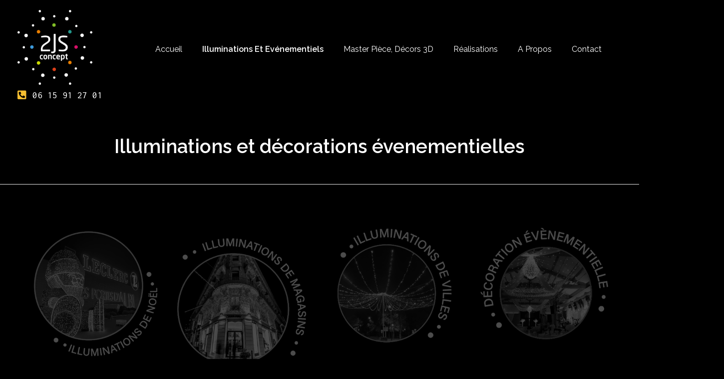

--- FILE ---
content_type: text/html; charset=UTF-8
request_url: https://2jsconcept.fr/illuminations-et-decorations-evenementielles/
body_size: 28306
content:
<!DOCTYPE html>
<!--[if IE 9 ]>   <html class="no-js oldie ie9 ie" lang="fr-FR" > <![endif]-->
<!--[if (gt IE 9)|!(IE)]><!--> <html class="no-js" lang="fr-FR" > <!--<![endif]-->
<head>
        <meta charset="UTF-8" >
        <meta http-equiv="X-UA-Compatible" content="IE=edge">
        <!-- devices setting -->
        <meta name="viewport"   content="initial-scale=1,user-scalable=no,width=device-width">

<!-- outputs by wp_head -->
<title>Illuminations et décorations évenementielles &#8211; 2JS Concept</title>
<meta name='robots' content='max-image-preview:large' />
<link rel='dns-prefetch' href='//fonts.googleapis.com' />
<link rel="alternate" type="application/rss+xml" title="2JS Concept &raquo; Flux" href="https://2jsconcept.fr/feed/" />
<link rel="alternate" title="oEmbed (JSON)" type="application/json+oembed" href="https://2jsconcept.fr/wp-json/oembed/1.0/embed?url=https%3A%2F%2F2jsconcept.fr%2Filluminations-et-decorations-evenementielles%2F" />
<link rel="alternate" title="oEmbed (XML)" type="text/xml+oembed" href="https://2jsconcept.fr/wp-json/oembed/1.0/embed?url=https%3A%2F%2F2jsconcept.fr%2Filluminations-et-decorations-evenementielles%2F&#038;format=xml" />
<style id='wp-img-auto-sizes-contain-inline-css'>
img:is([sizes=auto i],[sizes^="auto," i]){contain-intrinsic-size:3000px 1500px}
/*# sourceURL=wp-img-auto-sizes-contain-inline-css */
</style>
<style id='wp-emoji-styles-inline-css'>

	img.wp-smiley, img.emoji {
		display: inline !important;
		border: none !important;
		box-shadow: none !important;
		height: 1em !important;
		width: 1em !important;
		margin: 0 0.07em !important;
		vertical-align: -0.1em !important;
		background: none !important;
		padding: 0 !important;
	}
/*# sourceURL=wp-emoji-styles-inline-css */
</style>
<style id='classic-theme-styles-inline-css'>
/*! This file is auto-generated */
.wp-block-button__link{color:#fff;background-color:#32373c;border-radius:9999px;box-shadow:none;text-decoration:none;padding:calc(.667em + 2px) calc(1.333em + 2px);font-size:1.125em}.wp-block-file__button{background:#32373c;color:#fff;text-decoration:none}
/*# sourceURL=/wp-includes/css/classic-themes.min.css */
</style>
<link rel='stylesheet' id='contact-form-7-css' href='https://2jsconcept.fr/wp-content/plugins/contact-form-7/includes/css/styles.css?ver=6.0.1' media='all' />
<link rel='stylesheet' id='marvy-custom-css' href='https://2jsconcept.fr/wp-content/plugins/marvy-animation-addons-for-elementor-lite/elementor/assets/css/marvy-custom.css?ver=1.7.2.2' media='all' />
<link rel='stylesheet' id='auxin-base-css' href='https://2jsconcept.fr/wp-content/themes/phlox/css/base.css?ver=2.12.0' media='all' />
<link rel='stylesheet' id='auxin-front-icon-css' href='https://2jsconcept.fr/wp-content/themes/phlox/css/auxin-icon.css?ver=2.12.0' media='all' />
<link rel='stylesheet' id='auxin-main-css' href='https://2jsconcept.fr/wp-content/themes/phlox/css/main.css?ver=2.12.0' media='all' />
<link rel='stylesheet' id='auxin-fonts-google-css' href='//fonts.googleapis.com/css?family=Inconsolata%3Aregular%2C700%7CRaleway%3A100%2C100italic%2C200%2C200italic%2C300%2C300italic%2Cregular%2Citalic%2C500%2C500italic%2C600%2C600italic%2C700%2C700italic%2C800%2C800italic%2C900%2C900italic%7CMontserrat%3A100%2C100italic%2C200%2C200italic%2C300%2C300italic%2Cregular%2Citalic%2C500%2C500italic%2C600%2C600italic%2C700%2C700italic%2C800%2C800italic%2C900%2C900italic&#038;ver=5.4' media='all' />
<link rel='stylesheet' id='auxin-custom-css' href='https://2jsconcept.fr/wp-content/uploads/phlox/custom.css?ver=5.4' media='all' />
<link rel='stylesheet' id='elementor-frontend-css' href='https://2jsconcept.fr/wp-content/plugins/elementor/assets/css/frontend.min.css?ver=3.25.10' media='all' />
<style id='elementor-frontend-inline-css'>
.elementor-60 .elementor-element.elementor-element-5d72e00 .aux-menu-depth-0 > .aux-item-content{color:var( --auxin-featured-color-2 );}.elementor-60 .elementor-element.elementor-element-5d72e00 .aux-burger:before,  .elementor-60 .elementor-element.elementor-element-5d72e00 .aux-burger:after, .elementor-60 .elementor-element.elementor-element-5d72e00 .aux-burger .mid-line{border-color:var( --auxin-featured-color-2 ) !important;}.elementor-60 .elementor-element.elementor-element-5d72e00 .aux-fs-menu .aux-menu-item > .aux-item-content{color:var( --auxin-featured-color-1 );}
.elementor-59 .elementor-element.elementor-element-611743f .aux-modern-heading-description{color:var( --auxin-featured-color-3 );}.elementor-59 .elementor-element.elementor-element-8c9ea46 .aux-modern-heading-primary{color:var( --auxin-featured-color-2 );}.elementor-59 .elementor-element.elementor-element-778496d .aux-modern-heading-primary{color:var( --auxin-featured-color-2 );}.elementor-59 .elementor-element.elementor-element-56fee81 .aux-modern-heading-primary{color:var( --auxin-featured-color-2 );}.elementor-59 .elementor-element.elementor-element-eba6f74 .aux-icon-list-item:hover .aux-icon-list-icon{color:var( --auxin-featured-color-5 );}.elementor-59 .elementor-element.elementor-element-1a7be71{border-color:var( --auxin-featured-color-7 );}.elementor-59 .elementor-element.elementor-element-8347bf1 small{color:var( --auxin-featured-color-6 );}/* Start custom CSS for aux_icon_list, class: .elementor-element-eba6f74 */.elementor-59 .elementor-element.elementor-element-eba6f74 .aux-icon-list-items{
    margin-top:0;
}/* End custom CSS */
.elementor-447 .elementor-element.elementor-element-f32f353 .aux-modern-heading-secondary .aux-head-highlight{color:var( --auxin-featured-color-2 );}.elementor-447 .elementor-element.elementor-element-f32f353 .aux-modern-heading-description{color:var( --auxin-featured-color-3 );}.elementor-447 .elementor-element.elementor-element-b4a0ba7 .aux-modern-heading-secondary .aux-head-highlight{color:var( --auxin-featured-color-2 );}.elementor-447 .elementor-element.elementor-element-85f15fd .aux-modern-heading-description{color:var( --auxin-featured-color-3 );}.elementor-447 .elementor-element.elementor-element-7c459d2 .aux-modern-heading-description{color:var( --auxin-featured-color-3 );}.elementor-447 .elementor-element.elementor-element-c74a82b .aux-modern-heading-description{color:var( --auxin-featured-color-3 );}.elementor-447 .elementor-element.elementor-element-f352d8e .aux-modern-heading-secondary .aux-head-highlight{color:var( --auxin-featured-color-2 );}.elementor-447 .elementor-element.elementor-element-f352d8e .aux-modern-heading-description{color:var( --auxin-featured-color-3 );}.elementor-447 .elementor-element.elementor-element-6d296f5 .aux-modern-heading-secondary .aux-head-highlight{color:var( --auxin-featured-color-2 );}.elementor-447 .elementor-element.elementor-element-577f13c .aux-modern-heading-description{color:var( --auxin-featured-color-3 );}.elementor-447 .elementor-element.elementor-element-dd5a1c6 .aux-modern-button.aux-modern-button-outline .aux-overlay:before, .elementor-447 .elementor-element.elementor-element-dd5a1c6 .aux-modern-button .aux-overlay:before{background-color:var( --auxin-featured-color-2 );}.elementor-447 .elementor-element.elementor-element-dd5a1c6 .aux-modern-button.aux-modern-button-outline .aux-overlay:after, .elementor-447 .elementor-element.elementor-element-dd5a1c6 .aux-modern-button .aux-overlay:after{background-color:var( --auxin-featured-color-2 );}.elementor-447 .elementor-element.elementor-element-dd5a1c6 .aux-text{color:var( --auxin-featured-color-1 );}/* Start custom CSS for aux_modern_heading, class: .elementor-element-f32f353 */.elementor-447 .elementor-element.elementor-element-f32f353 .aux-modern-heading-primary {
    color: transparent;
    -webkit-text-stroke-width: 2px;
    /*-webkit-text-stroke-color: white;*/
}

.elementor-447 .elementor-element.elementor-element-f32f353 {
    min-width: 800px;
}

@media screen and (max-width: 1024px) {
    .elementor-447 .elementor-element.elementor-element-f32f353 {
       min-width: 437px;
    }
}

@media screen and (max-width: 767px) {
    .elementor-447 .elementor-element.elementor-element-f32f353 {
       min-width: 250px;
    }
}/* End custom CSS */
/* Start custom CSS for aux_modern_heading, class: .elementor-element-b4a0ba7 */.elementor-447 .elementor-element.elementor-element-b4a0ba7 .aux-modern-heading-primary {
    color: transparent;
    -webkit-text-stroke-width: 2px;
    /*-webkit-text-stroke-color: white;*/
}

.elementor-447 .elementor-element.elementor-element-b4a0ba7 {
    min-width: 800px;
}

@media screen and (max-width: 1024px) {
    .elementor-447 .elementor-element.elementor-element-b4a0ba7 {
       min-width: 437px;
    }
}

@media screen and (max-width: 767px) {
    .elementor-447 .elementor-element.elementor-element-b4a0ba7 {
       min-width: 250px;
    }
}/* End custom CSS */
/* Start custom CSS for aux_modern_heading, class: .elementor-element-85f15fd */.elementor-447 .elementor-element.elementor-element-85f15fd .aux-modern-heading-primary {
    color: transparent;
    -webkit-text-stroke-width: 2px;
    -webkit-text-stroke-color: white;
}

.elementor-447 .elementor-element.elementor-element-85f15fd {
    min-width: 800px;
}

@media screen and (max-width: 1024px) {
    .elementor-447 .elementor-element.elementor-element-85f15fd {
       min-width: 437px;
    }
}

@media screen and (max-width: 767px) {
    .elementor-447 .elementor-element.elementor-element-85f15fd {
       min-width: 250px;
    }
}/* End custom CSS */
/* Start custom CSS for aux_modern_heading, class: .elementor-element-7c459d2 */.elementor-447 .elementor-element.elementor-element-7c459d2 .aux-modern-heading-primary {
    color: transparent;
    -webkit-text-stroke-width: 2px;
    -webkit-text-stroke-color: white;
}

.elementor-447 .elementor-element.elementor-element-7c459d2 {
    min-width: 800px;
}

@media screen and (max-width: 1024px) {
    .elementor-447 .elementor-element.elementor-element-7c459d2 {
       min-width: 437px;
    }
}

@media screen and (max-width: 767px) {
    .elementor-447 .elementor-element.elementor-element-7c459d2 {
       min-width: 250px;
    }
}/* End custom CSS */
/* Start custom CSS for aux_modern_heading, class: .elementor-element-c74a82b */.elementor-447 .elementor-element.elementor-element-c74a82b .aux-modern-heading-primary {
    color: transparent;
    -webkit-text-stroke-width: 2px;
    -webkit-text-stroke-color: white;
}

.elementor-447 .elementor-element.elementor-element-c74a82b {
    min-width: 800px;
}

@media screen and (max-width: 1024px) {
    .elementor-447 .elementor-element.elementor-element-c74a82b {
       min-width: 437px;
    }
}

@media screen and (max-width: 767px) {
    .elementor-447 .elementor-element.elementor-element-c74a82b {
       min-width: 250px;
    }
}/* End custom CSS */
/* Start custom CSS for aux_modern_heading, class: .elementor-element-f352d8e */.elementor-447 .elementor-element.elementor-element-f352d8e .aux-modern-heading-primary {
    color: transparent;
    -webkit-text-stroke-width: 2px;
    /*-webkit-text-stroke-color: white;*/
}

.elementor-447 .elementor-element.elementor-element-f352d8e {
    min-width: 800px;
}

@media screen and (max-width: 1024px) {
    .elementor-447 .elementor-element.elementor-element-f352d8e {
       min-width: 437px;
    }
}

@media screen and (max-width: 767px) {
    .elementor-447 .elementor-element.elementor-element-f352d8e {
       min-width: 250px;
    }
}/* End custom CSS */
/* Start custom CSS for aux_modern_heading, class: .elementor-element-6d296f5 */.elementor-447 .elementor-element.elementor-element-6d296f5 .aux-modern-heading-primary {
    color: transparent;
    -webkit-text-stroke-width: 2px;
    /*-webkit-text-stroke-color: white;*/
}

.elementor-447 .elementor-element.elementor-element-6d296f5 {
    min-width: 800px;
}

@media screen and (max-width: 1024px) {
    .elementor-447 .elementor-element.elementor-element-6d296f5 {
       min-width: 437px;
    }
}

@media screen and (max-width: 767px) {
    .elementor-447 .elementor-element.elementor-element-6d296f5 {
       min-width: 250px;
    }
}/* End custom CSS */
/* Start custom CSS for aux_modern_heading, class: .elementor-element-577f13c */.elementor-447 .elementor-element.elementor-element-577f13c .aux-modern-heading-primary {
    color: transparent;
    -webkit-text-stroke-width: 2px;
    -webkit-text-stroke-color: white;
}

.elementor-447 .elementor-element.elementor-element-577f13c {
    min-width: 800px;
}

@media screen and (max-width: 1024px) {
    .elementor-447 .elementor-element.elementor-element-577f13c {
       min-width: 437px;
    }
}

@media screen and (max-width: 767px) {
    .elementor-447 .elementor-element.elementor-element-577f13c {
       min-width: 250px;
    }
}/* End custom CSS */
/* Start custom CSS for aux_modern_button, class: .elementor-element-dd5a1c6 */.elementor-447 .elementor-element.elementor-element-dd5a1c6 .aux-text:after {
    content: "";
    height: 1px;
    display: inline-block;
    background-color: #000;
    margin-left: 60px;
    margin-bottom: 3px;
    width: 40%;
    transition: width 0.6s ease;
}

.elementor-447 .elementor-element.elementor-element-dd5a1c6:hover .aux-text:after {
    width: 75%;
}

@media only screen and (max-width: 1024px) {
    .elementor-447 .elementor-element.elementor-element-dd5a1c6 .aux-text:after {
        margin-left: 20px;
    }
    .elementor-447 .elementor-element.elementor-element-dd5a1c6:hover .aux-text:after {
    width: 67%;
    }
}/* End custom CSS */
/*# sourceURL=elementor-frontend-inline-css */
</style>
<link rel='stylesheet' id='elementor-post-60-css' href='https://2jsconcept.fr/wp-content/uploads/elementor/css/post-60.css?ver=1733309947' media='all' />
<link rel='stylesheet' id='elementor-post-59-css' href='https://2jsconcept.fr/wp-content/uploads/elementor/css/post-59.css?ver=1733309947' media='all' />
<link rel='stylesheet' id='elementor-icons-css' href='https://2jsconcept.fr/wp-content/plugins/elementor/assets/lib/eicons/css/elementor-icons.min.css?ver=5.32.0' media='all' />
<link rel='stylesheet' id='swiper-css' href='https://2jsconcept.fr/wp-content/plugins/elementor/assets/lib/swiper/v8/css/swiper.min.css?ver=8.4.5' media='all' />
<link rel='stylesheet' id='e-swiper-css' href='https://2jsconcept.fr/wp-content/plugins/elementor/assets/css/conditionals/e-swiper.min.css?ver=3.25.10' media='all' />
<link rel='stylesheet' id='elementor-post-62-css' href='https://2jsconcept.fr/wp-content/uploads/elementor/css/post-62.css?ver=1733309947' media='all' />
<link rel='stylesheet' id='auxin-elementor-base-css' href='https://2jsconcept.fr/wp-content/themes/phlox/css/other/elementor.css?ver=2.12.0' media='all' />
<link rel='stylesheet' id='auxin-elementor-widgets-css' href='https://2jsconcept.fr/wp-content/plugins/auxin-elements/admin/assets/css/elementor-widgets.css?ver=2.16.4' media='all' />
<link rel='stylesheet' id='mediaelement-css' href='https://2jsconcept.fr/wp-includes/js/mediaelement/mediaelementplayer-legacy.min.css?ver=4.2.17' media='all' />
<link rel='stylesheet' id='wp-mediaelement-css' href='https://2jsconcept.fr/wp-includes/js/mediaelement/wp-mediaelement.min.css?ver=6.9' media='all' />
<link rel='stylesheet' id='font-awesome-5-all-css' href='https://2jsconcept.fr/wp-content/plugins/elementor/assets/lib/font-awesome/css/all.min.css?ver=3.25.10' media='all' />
<link rel='stylesheet' id='font-awesome-4-shim-css' href='https://2jsconcept.fr/wp-content/plugins/elementor/assets/lib/font-awesome/css/v4-shims.min.css?ver=3.25.10' media='all' />
<link rel='stylesheet' id='e-animation-bounceInLeft-css' href='https://2jsconcept.fr/wp-content/plugins/elementor/assets/lib/animations/styles/bounceInLeft.min.css?ver=3.25.10' media='all' />
<link rel='stylesheet' id='widget-image-css' href='https://2jsconcept.fr/wp-content/plugins/elementor/assets/css/widget-image.min.css?ver=3.25.10' media='all' />
<link rel='stylesheet' id='e-animation-bounceInDown-css' href='https://2jsconcept.fr/wp-content/plugins/elementor/assets/lib/animations/styles/bounceInDown.min.css?ver=3.25.10' media='all' />
<link rel='stylesheet' id='e-animation-zoomInRight-css' href='https://2jsconcept.fr/wp-content/plugins/elementor/assets/lib/animations/styles/zoomInRight.min.css?ver=3.25.10' media='all' />
<link rel='stylesheet' id='widget-menu-anchor-css' href='https://2jsconcept.fr/wp-content/plugins/elementor/assets/css/widget-menu-anchor.min.css?ver=3.25.10' media='all' />
<link rel='stylesheet' id='widget-video-css' href='https://2jsconcept.fr/wp-content/plugins/elementor/assets/css/widget-video.min.css?ver=3.25.10' media='all' />
<link rel='stylesheet' id='widget-image-carousel-css' href='https://2jsconcept.fr/wp-content/plugins/elementor/assets/css/widget-image-carousel.min.css?ver=3.25.10' media='all' />
<link rel='stylesheet' id='elementor-post-447-css' href='https://2jsconcept.fr/wp-content/uploads/elementor/css/post-447.css?ver=1733310560' media='all' />
<link rel='stylesheet' id='google-fonts-1-css' href='https://fonts.googleapis.com/css?family=Raleway%3A100%2C100italic%2C200%2C200italic%2C300%2C300italic%2C400%2C400italic%2C500%2C500italic%2C600%2C600italic%2C700%2C700italic%2C800%2C800italic%2C900%2C900italic%7CMontserrat%3A100%2C100italic%2C200%2C200italic%2C300%2C300italic%2C400%2C400italic%2C500%2C500italic%2C600%2C600italic%2C700%2C700italic%2C800%2C800italic%2C900%2C900italic%7CRoboto%3A100%2C100italic%2C200%2C200italic%2C300%2C300italic%2C400%2C400italic%2C500%2C500italic%2C600%2C600italic%2C700%2C700italic%2C800%2C800italic%2C900%2C900italic%7CRoboto+Slab%3A100%2C100italic%2C200%2C200italic%2C300%2C300italic%2C400%2C400italic%2C500%2C500italic%2C600%2C600italic%2C700%2C700italic%2C800%2C800italic%2C900%2C900italic&#038;display=swap&#038;ver=6.9' media='all' />
<link rel='stylesheet' id='elementor-icons-shared-0-css' href='https://2jsconcept.fr/wp-content/plugins/elementor/assets/lib/font-awesome/css/fontawesome.min.css?ver=5.15.3' media='all' />
<link rel='stylesheet' id='elementor-icons-fa-solid-css' href='https://2jsconcept.fr/wp-content/plugins/elementor/assets/lib/font-awesome/css/solid.min.css?ver=5.15.3' media='all' />
<link rel='stylesheet' id='elementor-icons-fa-brands-css' href='https://2jsconcept.fr/wp-content/plugins/elementor/assets/lib/font-awesome/css/brands.min.css?ver=5.15.3' media='all' />
<link rel="preconnect" href="https://fonts.gstatic.com/" crossorigin><script src="https://2jsconcept.fr/wp-includes/js/jquery/jquery.min.js?ver=3.7.1" id="jquery-core-js"></script>
<script src="https://2jsconcept.fr/wp-includes/js/jquery/jquery-migrate.min.js?ver=3.4.1" id="jquery-migrate-js"></script>
<script id="auxin-modernizr-js-extra">
var auxin = {"ajax_url":"https://2jsconcept.fr/wp-admin/admin-ajax.php","is_rtl":"","is_reponsive":"1","is_framed":"","frame_width":"20","wpml_lang":"en","uploadbaseurl":"https://2jsconcept.fr/wp-content/uploads","nonce":"6c98b9c141"};
//# sourceURL=auxin-modernizr-js-extra
</script>
<script id="auxin-modernizr-js-before">
/* < ![CDATA[ */
function auxinNS(n){for(var e=n.split("."),a=window,i="",r=e.length,t=0;r>t;t++)"window"!=e[t]&&(i=e[t],a[i]=a[i]||{},a=a[i]);return a;}
/* ]]> */
//# sourceURL=auxin-modernizr-js-before
</script>
<script src="https://2jsconcept.fr/wp-content/themes/phlox/js/solo/modernizr-custom.min.js?ver=2.12.0" id="auxin-modernizr-js"></script>
<script src="https://2jsconcept.fr/wp-content/plugins/elementor/assets/lib/font-awesome/js/v4-shims.min.js?ver=3.25.10" id="font-awesome-4-shim-js"></script>
<link rel="https://api.w.org/" href="https://2jsconcept.fr/wp-json/" /><link rel="alternate" title="JSON" type="application/json" href="https://2jsconcept.fr/wp-json/wp/v2/pages/447" /><link rel="EditURI" type="application/rsd+xml" title="RSD" href="https://2jsconcept.fr/xmlrpc.php?rsd" />
<meta name="generator" content="WordPress 6.9" />
<link rel="canonical" href="https://2jsconcept.fr/illuminations-et-decorations-evenementielles/" />
<link rel='shortlink' href='https://2jsconcept.fr/?p=447' />
    <meta name="title"       content="Illuminations et décorations évenementielles" />
    <meta name="description" content="Illuminations de Noël décorations, illuminations de rues Des professionnels assurent la mise en lumière et la décoration de vos rues, places, façades&#8230; et prend en charge l&rsquo;installation, la maintenance, la dépose de vos décors : plafonds et rideaux lumineux, scintillants fixes ou à effet cascade, décors de façade, traverses de rues, poteaux, guirlandes d&rsquo;arbres&#8230; https://2jsconcept.fr/wp-content/uploads/2023/06/Video-leclerc-les-portes-dalbi-noel.mp4 [&hellip;]" />
    <!-- Chrome, Firefox OS and Opera -->
<meta name="theme-color" content="#1bb0ce" />
<!-- Windows Phone -->
<meta name="msapplication-navbutton-color" content="#1bb0ce" />
<!-- iOS Safari -->
<meta name="apple-mobile-web-app-capable" content="yes">
<meta name="apple-mobile-web-app-status-bar-style" content="black-translucent">

<meta name="generator" content="Elementor 3.25.10; features: additional_custom_breakpoints, e_optimized_control_loading; settings: css_print_method-external, google_font-enabled, font_display-swap">
			<style>
				.e-con.e-parent:nth-of-type(n+4):not(.e-lazyloaded):not(.e-no-lazyload),
				.e-con.e-parent:nth-of-type(n+4):not(.e-lazyloaded):not(.e-no-lazyload) * {
					background-image: none !important;
				}
				@media screen and (max-height: 1024px) {
					.e-con.e-parent:nth-of-type(n+3):not(.e-lazyloaded):not(.e-no-lazyload),
					.e-con.e-parent:nth-of-type(n+3):not(.e-lazyloaded):not(.e-no-lazyload) * {
						background-image: none !important;
					}
				}
				@media screen and (max-height: 640px) {
					.e-con.e-parent:nth-of-type(n+2):not(.e-lazyloaded):not(.e-no-lazyload),
					.e-con.e-parent:nth-of-type(n+2):not(.e-lazyloaded):not(.e-no-lazyload) * {
						background-image: none !important;
					}
				}
			</style>
			<link rel="icon" href="https://2jsconcept.fr/wp-content/uploads/2023/06/cropped-favicon2JS-32x32.png" sizes="32x32" />
<link rel="icon" href="https://2jsconcept.fr/wp-content/uploads/2023/06/cropped-favicon2JS-192x192.png" sizes="192x192" />
<link rel="apple-touch-icon" href="https://2jsconcept.fr/wp-content/uploads/2023/06/cropped-favicon2JS-180x180.png" />
<meta name="msapplication-TileImage" content="https://2jsconcept.fr/wp-content/uploads/2023/06/cropped-favicon2JS-270x270.png" />
		<style id="wp-custom-css">
			/* -- Wrapper wo Border -- */
.aux-boxed #inner-body {
	box-shadow:none;
}

.single-post .hentry .entry-meta {
	border: solid 1px #A4A4A4;
	border-width: 1px 0;
}
.aux-modern-form .aux-input-group:last-of-type {
	margin-bottom: 94px;
}

.single-post .hentry .entry-meta {
	padding: 2em 0 1.5em 0;
}

/* -- Comments -- */

.single-post .comment-reply-title {
	margin-top: 88px;
	margin-bottom: 42px;
}

/* -- Submit Button -- */ 

.single-post .aux-modern-form input[type="submit"] {
	background-color: #FFF;
	border-radius: unset;
	text-align: left;
	padding: 1.8em 6em 1.8em 3em !important;
}

.single-post .form-submit {
	  display: block;
    width: 100%;
    text-align: right;
}

.single-post .aux-modern-form input[type="submit"] {
    background-image: linear-gradient(180deg, rgba(0,0,0,0) 0%, rgba(0,0,0,0) 49%, rgba(0,0,0,1) 49%, rgba(0,0,0,1) 50%, rgba(0,0,0,0) 50%, rgba(0,0,0,0) 100%);
    background-size: 25% 100%;
    background-repeat: no-repeat;
    background-position: 80% 80%;
}

.single-post .aux-modern-form input[type="submit"]:hover {
    background-size: 40% 100%;
    background-position: 100% 80%;
}	html body {	} 
		</style>
		<!-- end wp_head -->
<style id='global-styles-inline-css'>
:root{--wp--preset--aspect-ratio--square: 1;--wp--preset--aspect-ratio--4-3: 4/3;--wp--preset--aspect-ratio--3-4: 3/4;--wp--preset--aspect-ratio--3-2: 3/2;--wp--preset--aspect-ratio--2-3: 2/3;--wp--preset--aspect-ratio--16-9: 16/9;--wp--preset--aspect-ratio--9-16: 9/16;--wp--preset--color--black: #000000;--wp--preset--color--cyan-bluish-gray: #abb8c3;--wp--preset--color--white: #ffffff;--wp--preset--color--pale-pink: #f78da7;--wp--preset--color--vivid-red: #cf2e2e;--wp--preset--color--luminous-vivid-orange: #ff6900;--wp--preset--color--luminous-vivid-amber: #fcb900;--wp--preset--color--light-green-cyan: #7bdcb5;--wp--preset--color--vivid-green-cyan: #00d084;--wp--preset--color--pale-cyan-blue: #8ed1fc;--wp--preset--color--vivid-cyan-blue: #0693e3;--wp--preset--color--vivid-purple: #9b51e0;--wp--preset--gradient--vivid-cyan-blue-to-vivid-purple: linear-gradient(135deg,rgb(6,147,227) 0%,rgb(155,81,224) 100%);--wp--preset--gradient--light-green-cyan-to-vivid-green-cyan: linear-gradient(135deg,rgb(122,220,180) 0%,rgb(0,208,130) 100%);--wp--preset--gradient--luminous-vivid-amber-to-luminous-vivid-orange: linear-gradient(135deg,rgb(252,185,0) 0%,rgb(255,105,0) 100%);--wp--preset--gradient--luminous-vivid-orange-to-vivid-red: linear-gradient(135deg,rgb(255,105,0) 0%,rgb(207,46,46) 100%);--wp--preset--gradient--very-light-gray-to-cyan-bluish-gray: linear-gradient(135deg,rgb(238,238,238) 0%,rgb(169,184,195) 100%);--wp--preset--gradient--cool-to-warm-spectrum: linear-gradient(135deg,rgb(74,234,220) 0%,rgb(151,120,209) 20%,rgb(207,42,186) 40%,rgb(238,44,130) 60%,rgb(251,105,98) 80%,rgb(254,248,76) 100%);--wp--preset--gradient--blush-light-purple: linear-gradient(135deg,rgb(255,206,236) 0%,rgb(152,150,240) 100%);--wp--preset--gradient--blush-bordeaux: linear-gradient(135deg,rgb(254,205,165) 0%,rgb(254,45,45) 50%,rgb(107,0,62) 100%);--wp--preset--gradient--luminous-dusk: linear-gradient(135deg,rgb(255,203,112) 0%,rgb(199,81,192) 50%,rgb(65,88,208) 100%);--wp--preset--gradient--pale-ocean: linear-gradient(135deg,rgb(255,245,203) 0%,rgb(182,227,212) 50%,rgb(51,167,181) 100%);--wp--preset--gradient--electric-grass: linear-gradient(135deg,rgb(202,248,128) 0%,rgb(113,206,126) 100%);--wp--preset--gradient--midnight: linear-gradient(135deg,rgb(2,3,129) 0%,rgb(40,116,252) 100%);--wp--preset--font-size--small: 13px;--wp--preset--font-size--medium: 20px;--wp--preset--font-size--large: 36px;--wp--preset--font-size--x-large: 42px;--wp--preset--spacing--20: 0.44rem;--wp--preset--spacing--30: 0.67rem;--wp--preset--spacing--40: 1rem;--wp--preset--spacing--50: 1.5rem;--wp--preset--spacing--60: 2.25rem;--wp--preset--spacing--70: 3.38rem;--wp--preset--spacing--80: 5.06rem;--wp--preset--shadow--natural: 6px 6px 9px rgba(0, 0, 0, 0.2);--wp--preset--shadow--deep: 12px 12px 50px rgba(0, 0, 0, 0.4);--wp--preset--shadow--sharp: 6px 6px 0px rgba(0, 0, 0, 0.2);--wp--preset--shadow--outlined: 6px 6px 0px -3px rgb(255, 255, 255), 6px 6px rgb(0, 0, 0);--wp--preset--shadow--crisp: 6px 6px 0px rgb(0, 0, 0);}:where(.is-layout-flex){gap: 0.5em;}:where(.is-layout-grid){gap: 0.5em;}body .is-layout-flex{display: flex;}.is-layout-flex{flex-wrap: wrap;align-items: center;}.is-layout-flex > :is(*, div){margin: 0;}body .is-layout-grid{display: grid;}.is-layout-grid > :is(*, div){margin: 0;}:where(.wp-block-columns.is-layout-flex){gap: 2em;}:where(.wp-block-columns.is-layout-grid){gap: 2em;}:where(.wp-block-post-template.is-layout-flex){gap: 1.25em;}:where(.wp-block-post-template.is-layout-grid){gap: 1.25em;}.has-black-color{color: var(--wp--preset--color--black) !important;}.has-cyan-bluish-gray-color{color: var(--wp--preset--color--cyan-bluish-gray) !important;}.has-white-color{color: var(--wp--preset--color--white) !important;}.has-pale-pink-color{color: var(--wp--preset--color--pale-pink) !important;}.has-vivid-red-color{color: var(--wp--preset--color--vivid-red) !important;}.has-luminous-vivid-orange-color{color: var(--wp--preset--color--luminous-vivid-orange) !important;}.has-luminous-vivid-amber-color{color: var(--wp--preset--color--luminous-vivid-amber) !important;}.has-light-green-cyan-color{color: var(--wp--preset--color--light-green-cyan) !important;}.has-vivid-green-cyan-color{color: var(--wp--preset--color--vivid-green-cyan) !important;}.has-pale-cyan-blue-color{color: var(--wp--preset--color--pale-cyan-blue) !important;}.has-vivid-cyan-blue-color{color: var(--wp--preset--color--vivid-cyan-blue) !important;}.has-vivid-purple-color{color: var(--wp--preset--color--vivid-purple) !important;}.has-black-background-color{background-color: var(--wp--preset--color--black) !important;}.has-cyan-bluish-gray-background-color{background-color: var(--wp--preset--color--cyan-bluish-gray) !important;}.has-white-background-color{background-color: var(--wp--preset--color--white) !important;}.has-pale-pink-background-color{background-color: var(--wp--preset--color--pale-pink) !important;}.has-vivid-red-background-color{background-color: var(--wp--preset--color--vivid-red) !important;}.has-luminous-vivid-orange-background-color{background-color: var(--wp--preset--color--luminous-vivid-orange) !important;}.has-luminous-vivid-amber-background-color{background-color: var(--wp--preset--color--luminous-vivid-amber) !important;}.has-light-green-cyan-background-color{background-color: var(--wp--preset--color--light-green-cyan) !important;}.has-vivid-green-cyan-background-color{background-color: var(--wp--preset--color--vivid-green-cyan) !important;}.has-pale-cyan-blue-background-color{background-color: var(--wp--preset--color--pale-cyan-blue) !important;}.has-vivid-cyan-blue-background-color{background-color: var(--wp--preset--color--vivid-cyan-blue) !important;}.has-vivid-purple-background-color{background-color: var(--wp--preset--color--vivid-purple) !important;}.has-black-border-color{border-color: var(--wp--preset--color--black) !important;}.has-cyan-bluish-gray-border-color{border-color: var(--wp--preset--color--cyan-bluish-gray) !important;}.has-white-border-color{border-color: var(--wp--preset--color--white) !important;}.has-pale-pink-border-color{border-color: var(--wp--preset--color--pale-pink) !important;}.has-vivid-red-border-color{border-color: var(--wp--preset--color--vivid-red) !important;}.has-luminous-vivid-orange-border-color{border-color: var(--wp--preset--color--luminous-vivid-orange) !important;}.has-luminous-vivid-amber-border-color{border-color: var(--wp--preset--color--luminous-vivid-amber) !important;}.has-light-green-cyan-border-color{border-color: var(--wp--preset--color--light-green-cyan) !important;}.has-vivid-green-cyan-border-color{border-color: var(--wp--preset--color--vivid-green-cyan) !important;}.has-pale-cyan-blue-border-color{border-color: var(--wp--preset--color--pale-cyan-blue) !important;}.has-vivid-cyan-blue-border-color{border-color: var(--wp--preset--color--vivid-cyan-blue) !important;}.has-vivid-purple-border-color{border-color: var(--wp--preset--color--vivid-purple) !important;}.has-vivid-cyan-blue-to-vivid-purple-gradient-background{background: var(--wp--preset--gradient--vivid-cyan-blue-to-vivid-purple) !important;}.has-light-green-cyan-to-vivid-green-cyan-gradient-background{background: var(--wp--preset--gradient--light-green-cyan-to-vivid-green-cyan) !important;}.has-luminous-vivid-amber-to-luminous-vivid-orange-gradient-background{background: var(--wp--preset--gradient--luminous-vivid-amber-to-luminous-vivid-orange) !important;}.has-luminous-vivid-orange-to-vivid-red-gradient-background{background: var(--wp--preset--gradient--luminous-vivid-orange-to-vivid-red) !important;}.has-very-light-gray-to-cyan-bluish-gray-gradient-background{background: var(--wp--preset--gradient--very-light-gray-to-cyan-bluish-gray) !important;}.has-cool-to-warm-spectrum-gradient-background{background: var(--wp--preset--gradient--cool-to-warm-spectrum) !important;}.has-blush-light-purple-gradient-background{background: var(--wp--preset--gradient--blush-light-purple) !important;}.has-blush-bordeaux-gradient-background{background: var(--wp--preset--gradient--blush-bordeaux) !important;}.has-luminous-dusk-gradient-background{background: var(--wp--preset--gradient--luminous-dusk) !important;}.has-pale-ocean-gradient-background{background: var(--wp--preset--gradient--pale-ocean) !important;}.has-electric-grass-gradient-background{background: var(--wp--preset--gradient--electric-grass) !important;}.has-midnight-gradient-background{background: var(--wp--preset--gradient--midnight) !important;}.has-small-font-size{font-size: var(--wp--preset--font-size--small) !important;}.has-medium-font-size{font-size: var(--wp--preset--font-size--medium) !important;}.has-large-font-size{font-size: var(--wp--preset--font-size--large) !important;}.has-x-large-font-size{font-size: var(--wp--preset--font-size--x-large) !important;}
/*# sourceURL=global-styles-inline-css */
</style>
<link rel='stylesheet' id='widget-icon-list-css' href='https://2jsconcept.fr/wp-content/plugins/elementor/assets/css/widget-icon-list.min.css?ver=3.25.10' media='all' />
</head>


<body data-rsssl=1 class="wp-singular page-template-default page page-id-447 wp-custom-logo wp-theme-phlox elementor-default elementor-kit-62 elementor-page elementor-page-447 phlox aux-dom-unready aux-boxed aux-resp aux-s-fhd  aux-page-animation-off _auxels"  data-framed="">


<div id="inner-body">

    <header class="aux-elementor-header" id="site-elementor-header" itemscope="itemscope" itemtype="https://schema.org/WPHeader" data-sticky-height="80"  >
        <div class="aux-wrapper">
            <div class="aux-header aux-header-elements-wrapper">
                            <script>
                var marvyScript = {"pluginsUrl":"https:\/\/2jsconcept.fr\/wp-content\/plugins\/marvy-animation-addons-for-elementor-lite\/elementor\/","color":{"default_generic_fonts":"Sans-serif","global_image_lightbox":"yes","viewport_md":"","viewport_lg":"","custom_colors":[{"_id":"31ba2653","title":"Saved Color #5","color":"#4054B2"},{"_id":"1f3a1f2c","title":"Saved Color #6","color":"#23A455"},{"_id":"6d64d9d","title":"Saved Color #7","color":"#000"},{"_id":"135bd0b6","title":"Saved Color #8","color":"#FFF"}],"viewport_mobile":"","viewport_tablet":"","site_description":"D\u00e9coration \u00e9v\u00e9nementielle, Illuminations","system_colors":[{"_id":"primary","title":"Principal","color":"#6EC1E4"},{"_id":"secondary","title":"Secondaire","color":"#54595F"},{"_id":"text","title":"Texte","color":"#7A7A7A"},{"_id":"accent","title":"Accentu\u00e9","color":"#61CE70"}]}}                </script>
            		<div data-elementor-type="header" data-elementor-id="60" class="elementor elementor-60">
						<section data-marvy_enable_fancy_rotate="false" class="elementor-section elementor-top-section elementor-element elementor-element-1752b24 elementor-section-boxed elementor-section-height-default elementor-section-height-default" data-id="1752b24" data-element_type="section">
						<div class="elementor-container elementor-column-gap-no">
					<div class="aux-parallax-section elementor-column elementor-col-100 elementor-top-column elementor-element elementor-element-73d928a" data-id="73d928a" data-element_type="column">
			<div class="elementor-widget-wrap elementor-element-populated">
						<div class="elementor-element elementor-element-2bc9909 elementor-widget__width-auto elementor-widget elementor-widget-aux_logo" data-id="2bc9909" data-element_type="widget" data-widget_type="aux_logo.default">
				<div class="elementor-widget-container">
			<div class="aux-widget-logo"><a class="aux-logo-anchor aux-has-logo" title="2JS Concept" href="https://2jsconcept.fr/"><img width="150" height="150" src="https://2jsconcept.fr/wp-content/uploads/2023/06/cropped-logo2JS_white-150x150.png" class="aux-attachment aux-featured-image attachment-150x150 aux-attachment-id-240 " alt="cropped-logo2JS_white.png" srcset="https://2jsconcept.fr/wp-content/uploads/2023/06/cropped-logo2JS_white-150x150.png 150w,https://2jsconcept.fr/wp-content/uploads/2023/06/cropped-logo2JS_white-300x300.png 300w,https://2jsconcept.fr/wp-content/uploads/2023/06/cropped-logo2JS_white-150x150.png 150w,https://2jsconcept.fr/wp-content/uploads/2023/06/cropped-logo2JS_white-440x440.png 440w" data-ratio="1" data-original-w="450" /></a><section class="aux-logo-text"><h3 class="site-title"><a href="https://2jsconcept.fr/" title="2JS Concept">2JS Concept</a></h3><p class="site-description">Décoration événementielle, Illuminations</p></section></div>		</div>
				</div>
				<div class="elementor-element elementor-element-5d72e00 elementor-widget__width-auto elementor-widget elementor-widget-aux_menu_box" data-id="5d72e00" data-element_type="widget" data-widget_type="aux_menu_box.default">
				<div class="elementor-widget-container">
			<div class="aux-elementor-header-menu aux-nav-menu-element aux-nav-menu-element-5d72e00"><div class="aux-burger-box" data-target-panel="overlay" data-target-content=".elementor-element-5d72e00 .aux-master-menu"><div class="aux-burger aux-lite-small"><span class="mid-line"></span></div></div><!-- start master menu -->
<nav id="master-menu-elementor-5d72e00" class="menu-header-menu-container">

	<ul id="menu-header-menu" class="aux-master-menu aux-no-js aux-skin-classic aux-horizontal" data-type="horizontal"  data-switch-type="toggle" data-switch-parent=".elementor-element-5d72e00 .aux-fs-popup .aux-fs-menu" data-switch-width="768"  >
		<!-- start single menu -->
		<li id="menu-item-80" class="a1i0s0 menu-item menu-item-type-post_type menu-item-object-page menu-item-home menu-item-80 aux-menu-depth-0 aux-menu-root-1 aux-menu-item">
			<a href="https://2jsconcept.fr/" class="aux-item-content">
				<span class="aux-menu-label">Accueil</span>
			</a>
		</li>
		<!-- end single menu -->
		<!-- start single menu -->
		<li id="menu-item-481" class="menu-item menu-item-type-post_type menu-item-object-page current-menu-item page_item page-item-447 current_page_item menu-item-481 aux-menu-depth-0 aux-menu-root-2 aux-menu-item">
			<a href="https://2jsconcept.fr/illuminations-et-decorations-evenementielles/" class="aux-item-content">
				<span class="aux-menu-label">Illuminations et Evénementiels</span>
			</a>
		</li>
		<!-- end single menu -->
		<!-- start single menu -->
		<li id="menu-item-566" class="menu-item menu-item-type-post_type menu-item-object-page menu-item-566 aux-menu-depth-0 aux-menu-root-3 aux-menu-item">
			<a href="https://2jsconcept.fr/master-piece-decors-3d/" class="aux-item-content">
				<span class="aux-menu-label">Master Pièce, Décors 3D</span>
			</a>
		</li>
		<!-- end single menu -->
		<!-- start single menu -->
		<li id="menu-item-425" class="menu-item menu-item-type-post_type menu-item-object-page menu-item-425 aux-menu-depth-0 aux-menu-root-4 aux-menu-item">
			<a href="https://2jsconcept.fr/realisations/" class="aux-item-content">
				<span class="aux-menu-label">Réalisations</span>
			</a>
		</li>
		<!-- end single menu -->
		<!-- start single menu -->
		<li id="menu-item-406" class="menu-item menu-item-type-post_type menu-item-object-page menu-item-406 aux-menu-depth-0 aux-menu-root-5 aux-menu-item">
			<a href="https://2jsconcept.fr/a-propos/" class="aux-item-content">
				<span class="aux-menu-label">A propos</span>
			</a>
		</li>
		<!-- end single menu -->
		<!-- start single menu -->
		<li id="menu-item-365" class="menu-item menu-item-type-post_type menu-item-object-page menu-item-365 aux-menu-depth-0 aux-menu-root-6 aux-menu-item">
			<a href="https://2jsconcept.fr/contact/" class="aux-item-content">
				<span class="aux-menu-label">Contact</span>
			</a>
		</li>
		<!-- end single menu -->
	</ul>

</nav>
<!-- end master menu -->
<section class="aux-fs-popup aux-fs-menu-layout-center aux-indicator"><div class="aux-panel-close"><div class="aux-close aux-cross-symbol aux-thick-medium"></div></div><div class="aux-fs-menu" data-menu-title=""></div></section></div><style>@media only screen and (min-width: 769px) { .elementor-element-5d72e00 .aux-burger-box { display: none } }</style>		</div>
				</div>
				<div class="elementor-element elementor-element-19965e5 elementor-widget__width-auto elementor-hidden-mobile elementor-icon-list--layout-traditional elementor-list-item-link-full_width elementor-widget elementor-widget-icon-list" data-id="19965e5" data-element_type="widget" data-widget_type="icon-list.default">
				<div class="elementor-widget-container">
					<ul class="elementor-icon-list-items">
							<li class="elementor-icon-list-item">
											<span class="elementor-icon-list-icon">
							<i aria-hidden="true" class="fas fa-phone-square-alt"></i>						</span>
										<span class="elementor-icon-list-text">06 15 91 27 01</span>
									</li>
						</ul>
				</div>
				</div>
					</div>
		</div>
					</div>
		</section>
				</div>
		            </div><!-- end of header-elements -->
        </div><!-- end of wrapper -->
    </header><!-- end header -->
        <header id="site-title" class="page-title-section">

            <div class="page-header aux-wrapper aux-auto-height aux-boxed-container aux-center aux-top aux-light aux-arrow-none" style="display:block; "   >

                
                <div class="aux-container" >

                    
                                        <div class="aux-page-title-entry">
                                            <div class="aux-page-title-box">
                                                <section class="page-title-group" >
                                                                <h1 class="page-title">Illuminations et décorations évenementielles</h1>
                                                            </section>

                                                    </div>
                    </div><!-- end title entry -->
                                    </div>

                
            </div><!-- end page header -->
        </header> <!-- end page header -->
        
    <main id="main" class="aux-main aux-territory  aux-single aux-page aux-boxed-container aux-content-top-margin no-sidebar aux-sidebar-style-border aux-user-entry" >
        <div class="aux-wrapper">
            <div class="aux-container aux-fold">

                <div id="primary" class="aux-primary" >
                    <div class="content" role="main"  >

                        
                
                        
                        <article id="post-447" class="post-447 page type-page status-publish hentry">

                            <div class="entry-main">

                                <div class="entry-content">

                                                    <script>
                var marvyScript = {"pluginsUrl":"https:\/\/2jsconcept.fr\/wp-content\/plugins\/marvy-animation-addons-for-elementor-lite\/elementor\/","color":{"default_generic_fonts":"Sans-serif","global_image_lightbox":"yes","viewport_md":"","viewport_lg":"","custom_colors":[{"_id":"31ba2653","title":"Saved Color #5","color":"#4054B2"},{"_id":"1f3a1f2c","title":"Saved Color #6","color":"#23A455"},{"_id":"6d64d9d","title":"Saved Color #7","color":"#000"},{"_id":"135bd0b6","title":"Saved Color #8","color":"#FFF"}],"viewport_mobile":"","viewport_tablet":"","site_description":"D\u00e9coration \u00e9v\u00e9nementielle, Illuminations","system_colors":[{"_id":"primary","title":"Principal","color":"#6EC1E4"},{"_id":"secondary","title":"Secondaire","color":"#54595F"},{"_id":"text","title":"Texte","color":"#7A7A7A"},{"_id":"accent","title":"Accentu\u00e9","color":"#61CE70"}]}}                </script>
            		<div data-elementor-type="wp-page" data-elementor-id="447" class="elementor elementor-447">
						<section data-marvy_enable_fancy_rotate="false" class="elementor-section elementor-top-section elementor-element elementor-element-24b1ef6 elementor-section-boxed elementor-section-height-default elementor-section-height-default" data-id="24b1ef6" data-element_type="section">
						<div class="elementor-container elementor-column-gap-default">
					<div class="aux-parallax-section elementor-column elementor-col-25 elementor-top-column elementor-element elementor-element-2f2ad0e" data-id="2f2ad0e" data-element_type="column">
			<div class="elementor-widget-wrap elementor-element-populated">
						<div class="elementor-element elementor-element-b5798f4 elementor-widget__width-auto elementor-invisible elementor-widget elementor-widget-image" data-id="b5798f4" data-element_type="widget" data-settings="{&quot;_animation&quot;:&quot;bounceInLeft&quot;,&quot;_animation_delay&quot;:20}" data-widget_type="image.default">
				<div class="elementor-widget-container">
														<a href="#noel">
							<img fetchpriority="high" decoding="async" width="424" height="412" src="https://2jsconcept.fr/wp-content/uploads/2023/06/illuminations-de-noel-lumiere1-2jsconcept.jpg" class="attachment-large size-large wp-image-110" alt="" srcset="https://2jsconcept.fr/wp-content/uploads/2023/06/illuminations-de-noel-lumiere1-2jsconcept.jpg 424w, https://2jsconcept.fr/wp-content/uploads/2023/06/illuminations-de-noel-lumiere1-2jsconcept-200x194.jpg 200w" sizes="(max-width: 424px) 100vw, 424px" />								</a>
													</div>
				</div>
					</div>
		</div>
				<div class="aux-parallax-section elementor-column elementor-col-25 elementor-top-column elementor-element elementor-element-e6c2e59" data-id="e6c2e59" data-element_type="column">
			<div class="elementor-widget-wrap elementor-element-populated">
						<div class="elementor-element elementor-element-5e4f718 elementor-widget__width-auto elementor-invisible elementor-widget elementor-widget-image" data-id="5e4f718" data-element_type="widget" data-settings="{&quot;_animation&quot;:&quot;bounceInDown&quot;,&quot;_animation_delay&quot;:40}" data-widget_type="image.default">
				<div class="elementor-widget-container">
														<a href="#magasins">
							<img decoding="async" width="386" height="400" src="https://2jsconcept.fr/wp-content/uploads/2023/06/illuminations-de-magasins-lumiere1-2jsconcept.jpg" class="attachment-large size-large wp-image-122" alt="" srcset="https://2jsconcept.fr/wp-content/uploads/2023/06/illuminations-de-magasins-lumiere1-2jsconcept.jpg 386w, https://2jsconcept.fr/wp-content/uploads/2023/06/illuminations-de-magasins-lumiere1-2jsconcept-200x207.jpg 200w" sizes="(max-width: 386px) 100vw, 386px" />								</a>
													</div>
				</div>
					</div>
		</div>
				<div class="aux-parallax-section elementor-column elementor-col-25 elementor-top-column elementor-element elementor-element-6d5b1c7" data-id="6d5b1c7" data-element_type="column">
			<div class="elementor-widget-wrap elementor-element-populated">
						<div class="elementor-element elementor-element-4b96434 elementor-widget__width-auto elementor-invisible elementor-widget elementor-widget-image" data-id="4b96434" data-element_type="widget" data-settings="{&quot;_animation&quot;:&quot;bounceInDown&quot;,&quot;_animation_delay&quot;:60}" data-widget_type="image.default">
				<div class="elementor-widget-container">
														<a href="#villes">
							<img decoding="async" width="352" height="345" src="https://2jsconcept.fr/wp-content/uploads/2023/06/illuminations-de-ville-lumiere1-2jsconcept.jpg" class="attachment-large size-large wp-image-121" alt="" srcset="https://2jsconcept.fr/wp-content/uploads/2023/06/illuminations-de-ville-lumiere1-2jsconcept.jpg 352w, https://2jsconcept.fr/wp-content/uploads/2023/06/illuminations-de-ville-lumiere1-2jsconcept-200x196.jpg 200w" sizes="(max-width: 352px) 100vw, 352px" />								</a>
													</div>
				</div>
					</div>
		</div>
				<div class="aux-parallax-section elementor-column elementor-col-25 elementor-top-column elementor-element elementor-element-ba401f8" data-id="ba401f8" data-element_type="column">
			<div class="elementor-widget-wrap elementor-element-populated">
						<div class="elementor-element elementor-element-d208972 elementor-widget__width-auto elementor-invisible elementor-widget elementor-widget-image" data-id="d208972" data-element_type="widget" data-settings="{&quot;_animation&quot;:&quot;zoomInRight&quot;,&quot;_animation_delay&quot;:80}" data-widget_type="image.default">
				<div class="elementor-widget-container">
														<a href="#deco">
							<img loading="lazy" decoding="async" width="360" height="318" src="https://2jsconcept.fr/wp-content/uploads/2023/06/decoration-evenementielle-lumiere1-2jsconcept.jpg" class="attachment-large size-large wp-image-123" alt="" srcset="https://2jsconcept.fr/wp-content/uploads/2023/06/decoration-evenementielle-lumiere1-2jsconcept.jpg 360w, https://2jsconcept.fr/wp-content/uploads/2023/06/decoration-evenementielle-lumiere1-2jsconcept-200x177.jpg 200w" sizes="(max-width: 360px) 100vw, 360px" />								</a>
													</div>
				</div>
					</div>
		</div>
					</div>
		</section>
				<section data-marvy_enable_fancy_rotate="false" class="elementor-section elementor-top-section elementor-element elementor-element-6e4ad56 elementor-section-boxed elementor-section-height-default elementor-section-height-default" data-id="6e4ad56" data-element_type="section" data-settings="{&quot;background_background&quot;:&quot;classic&quot;}">
						<div class="elementor-container elementor-column-gap-default">
					<div class="aux-parallax-section elementor-column elementor-col-100 elementor-top-column elementor-element elementor-element-1f75f05" data-id="1f75f05" data-element_type="column">
			<div class="elementor-widget-wrap elementor-element-populated">
						<div class="elementor-element elementor-element-5b8019e elementor-widget elementor-widget-menu-anchor" data-id="5b8019e" data-element_type="widget" data-widget_type="menu-anchor.default">
				<div class="elementor-widget-container">
					<div class="elementor-menu-anchor" id="noel"></div>
				</div>
				</div>
				<div class="elementor-element elementor-element-f32f353 aux-appear-watch-animation aux-fade-in-left-2 elementor-widget elementor-widget-aux_modern_heading" data-id="f32f353" data-element_type="widget" data-widget_type="aux_modern_heading.default">
				<div class="elementor-widget-container">
			<section class="aux-widget-modern-heading">
            <div class="aux-widget-inner"><h1 class="aux-modern-heading-primary">Illuminations de Noël</h1><h1 class="aux-modern-heading-secondary"><span class="aux-head-highlight">décorations, illuminations de rues</span></h1><div class="aux-modern-heading-description"><p>Des professionnels assurent la mise en lumière et la décoration de vos rues, places, façades... et prend en charge l'installation, la maintenance, la dépose de vos décors :</p><p>plafonds et rideaux lumineux, scintillants fixes ou à effet cascade, décors de façade, traverses de rues, poteaux, guirlandes d'arbres...</p></div></div>
        </section>		</div>
				</div>
					</div>
		</div>
					</div>
		</section>
				<section data-marvy_enable_fancy_rotate="false" class="elementor-section elementor-top-section elementor-element elementor-element-7785a05 elementor-section-boxed elementor-section-height-default elementor-section-height-default" data-id="7785a05" data-element_type="section">
						<div class="elementor-container elementor-column-gap-default">
					<div class="aux-parallax-section elementor-column elementor-col-100 elementor-top-column elementor-element elementor-element-0679715" data-id="0679715" data-element_type="column">
			<div class="elementor-widget-wrap elementor-element-populated">
						<div class="elementor-element elementor-element-b659fdd elementor-widget elementor-widget-video" data-id="b659fdd" data-element_type="widget" data-settings="{&quot;video_type&quot;:&quot;hosted&quot;,&quot;autoplay&quot;:&quot;yes&quot;,&quot;controls&quot;:&quot;yes&quot;}" data-widget_type="video.default">
				<div class="elementor-widget-container">
					<div class="e-hosted-video elementor-wrapper elementor-open-inline">
					<video class="elementor-video" src="https://2jsconcept.fr/wp-content/uploads/2023/06/Video-leclerc-les-portes-dalbi-noel.mp4" autoplay="" controls="" controlsList="nodownload"></video>
				</div>
				</div>
				</div>
				<div class="elementor-element elementor-element-6538181 aux-appear-watch-animation aux-fade-in-left-2 elementor-widget elementor-widget-aux_modern_heading" data-id="6538181" data-element_type="widget" data-widget_type="aux_modern_heading.default">
				<div class="elementor-widget-container">
			<section class="aux-widget-modern-heading">
            <div class="aux-widget-inner"><h1 class="aux-modern-heading-primary">2 JS Concept vous garantit la féérie de Noël !</h1></div>
        </section>		</div>
				</div>
				<div class="elementor-element elementor-element-32120c1 elementor-widget elementor-widget-aux-gallery" data-id="32120c1" data-element_type="widget" data-widget_type="aux-gallery.default">
				<div class="elementor-widget-container">
			<section class="widget-container aux-widget-gallery aux-parent-au20e53980"><div id='aux-gallery-1' class='aux-gallery galleryid-447 gallery-columns-3 aux-lightbox-gallery'><div class="aux-gallery-container aux-isotope-animated aux-row aux-de-col3 aux-tb-col2 aux-mb-col1 elementor-clickable aux-no-gutter aux-layout-masonry"  data-pagination="false" data-lazyload="false" data-perpage="24" data-layout="masonry" data-space="1" >    <figure class="gallery-item aux-hover-active aux-iso-item aux-col ">
            <div class="aux-frame-mask-plain aux-frame-ratio ">
                <a href="https://2jsconcept.fr/wp-content/uploads/2023/06/Ville-dAussonne-6.jpg" class="aux-frame-ratio-inner aux-frame-darken aux-lightbox-btn " data-elementor-open-lightbox="no" data-original-width="1400" data-original-height="1050" data-caption="Ville d&#039;Aussonne (6)">
                                <div class="aux-hover-scale-circle-plus2">
                        <span class="aux-symbol-plus"></span>
                        <span class="aux-symbol-circle"></span>
                    </div>
                        <img loading="lazy" decoding="async" width="300" height="300" src="https://2jsconcept.fr/wp-content/uploads/2023/06/Ville-dAussonne-6-300x300.jpg" class="aux-attachment aux-featured-image attachment-300x300 aux-attachment-id-438 " alt="Ville d&#039;Aussonne (6)" srcset="https://2jsconcept.fr/wp-content/uploads/2023/06/Ville-dAussonne-6-150x150.jpg 150w,https://2jsconcept.fr/wp-content/uploads/2023/06/Ville-dAussonne-6-300x300.jpg 300w,https://2jsconcept.fr/wp-content/uploads/2023/06/Ville-dAussonne-6-768x768.jpg 768w,https://2jsconcept.fr/wp-content/uploads/2023/06/Ville-dAussonne-6-1024x1024.jpg 1024w,https://2jsconcept.fr/wp-content/uploads/2023/06/Ville-dAussonne-6-300x300.jpg 300w,https://2jsconcept.fr/wp-content/uploads/2023/06/Ville-dAussonne-6-1390x1390.jpg 1390w" data-ratio="1" data-original-w="1400" sizes="(max-width:767px) 100vw,(min-width:768px) and (max-width:1025px) 50vw,531px" />                </a>
            </div>
                </figure>
    <figure class="gallery-item aux-hover-active aux-iso-item aux-col ">
            <div class="aux-frame-mask-plain aux-frame-ratio ">
                <a href="https://2jsconcept.fr/wp-content/uploads/2023/07/Mairie-de-Mondonville-2020-27.jpg" class="aux-frame-ratio-inner aux-frame-darken aux-lightbox-btn " data-elementor-open-lightbox="no" data-original-width="1600" data-original-height="1200" data-caption="Mairie de Mondonville 2020 (27)">
                                <div class="aux-hover-scale-circle-plus2">
                        <span class="aux-symbol-plus"></span>
                        <span class="aux-symbol-circle"></span>
                    </div>
                        <img loading="lazy" decoding="async" width="300" height="300" src="https://2jsconcept.fr/wp-content/uploads/2023/07/Mairie-de-Mondonville-2020-27-300x300.jpg" class="aux-attachment aux-featured-image attachment-300x300 aux-attachment-id-619 " alt="Mairie de Mondonville 2020 (27)" srcset="https://2jsconcept.fr/wp-content/uploads/2023/07/Mairie-de-Mondonville-2020-27-150x150.jpg 150w,https://2jsconcept.fr/wp-content/uploads/2023/07/Mairie-de-Mondonville-2020-27-300x300.jpg 300w,https://2jsconcept.fr/wp-content/uploads/2023/07/Mairie-de-Mondonville-2020-27-768x768.jpg 768w,https://2jsconcept.fr/wp-content/uploads/2023/07/Mairie-de-Mondonville-2020-27-1024x1024.jpg 1024w,https://2jsconcept.fr/wp-content/uploads/2023/07/Mairie-de-Mondonville-2020-27-300x300.jpg 300w,https://2jsconcept.fr/wp-content/uploads/2023/07/Mairie-de-Mondonville-2020-27-1590x1590.jpg 1590w" data-ratio="1" data-original-w="1600" sizes="(max-width:767px) 100vw,(min-width:768px) and (max-width:1025px) 50vw,531px" />                </a>
            </div>
                </figure>
    <figure class="gallery-item aux-hover-active aux-iso-item aux-col ">
            <div class="aux-frame-mask-plain aux-frame-ratio ">
                <a href="https://2jsconcept.fr/wp-content/uploads/2023/07/ville-aussonne.jpg" class="aux-frame-ratio-inner aux-frame-darken aux-lightbox-btn " data-elementor-open-lightbox="no" data-original-width="1600" data-original-height="2133" data-caption="ville aussonne">
                                <div class="aux-hover-scale-circle-plus2">
                        <span class="aux-symbol-plus"></span>
                        <span class="aux-symbol-circle"></span>
                    </div>
                        <img loading="lazy" decoding="async" width="300" height="300" src="https://2jsconcept.fr/wp-content/uploads/2023/07/ville-aussonne-300x300.jpg" class="aux-attachment aux-featured-image attachment-300x300 aux-attachment-id-620 " alt="ville aussonne" srcset="https://2jsconcept.fr/wp-content/uploads/2023/07/ville-aussonne-150x150.jpg 150w,https://2jsconcept.fr/wp-content/uploads/2023/07/ville-aussonne-300x300.jpg 300w,https://2jsconcept.fr/wp-content/uploads/2023/07/ville-aussonne-768x768.jpg 768w,https://2jsconcept.fr/wp-content/uploads/2023/07/ville-aussonne-1024x1024.jpg 1024w,https://2jsconcept.fr/wp-content/uploads/2023/07/ville-aussonne-300x300.jpg 300w,https://2jsconcept.fr/wp-content/uploads/2023/07/ville-aussonne-1590x1590.jpg 1590w" data-ratio="1" data-original-w="1600" sizes="(max-width:767px) 100vw,(min-width:768px) and (max-width:1025px) 50vw,531px" />                </a>
            </div>
                </figure>
    <figure class="gallery-item aux-hover-active aux-iso-item aux-col ">
            <div class="aux-frame-mask-plain aux-frame-ratio ">
                <a href="https://2jsconcept.fr/wp-content/uploads/2023/07/Ville-dAussonne-18.jpg" class="aux-frame-ratio-inner aux-frame-darken aux-lightbox-btn " data-elementor-open-lightbox="no" data-original-width="1600" data-original-height="1200" data-caption="Ville d&#039;Aussonne (18)">
                                <div class="aux-hover-scale-circle-plus2">
                        <span class="aux-symbol-plus"></span>
                        <span class="aux-symbol-circle"></span>
                    </div>
                        <img loading="lazy" decoding="async" width="300" height="300" src="https://2jsconcept.fr/wp-content/uploads/2023/07/Ville-dAussonne-18-300x300.jpg" class="aux-attachment aux-featured-image attachment-300x300 aux-attachment-id-621 " alt="Ville d&#039;Aussonne (18)" srcset="https://2jsconcept.fr/wp-content/uploads/2023/07/Ville-dAussonne-18-150x150.jpg 150w,https://2jsconcept.fr/wp-content/uploads/2023/07/Ville-dAussonne-18-300x300.jpg 300w,https://2jsconcept.fr/wp-content/uploads/2023/07/Ville-dAussonne-18-768x768.jpg 768w,https://2jsconcept.fr/wp-content/uploads/2023/07/Ville-dAussonne-18-1024x1024.jpg 1024w,https://2jsconcept.fr/wp-content/uploads/2023/07/Ville-dAussonne-18-300x300.jpg 300w,https://2jsconcept.fr/wp-content/uploads/2023/07/Ville-dAussonne-18-1590x1590.jpg 1590w" data-ratio="1" data-original-w="1600" sizes="(max-width:767px) 100vw,(min-width:768px) and (max-width:1025px) 50vw,531px" />                </a>
            </div>
                </figure>
    <figure class="gallery-item aux-hover-active aux-iso-item aux-col ">
            <div class="aux-frame-mask-plain aux-frame-ratio ">
                <a href="https://2jsconcept.fr/wp-content/uploads/2023/07/Ville-de-Beauzelle-noel-2015.jpg" class="aux-frame-ratio-inner aux-frame-darken aux-lightbox-btn " data-elementor-open-lightbox="no" data-original-width="1600" data-original-height="1067" data-caption="Ville de Beauzelle noel 2015">
                                <div class="aux-hover-scale-circle-plus2">
                        <span class="aux-symbol-plus"></span>
                        <span class="aux-symbol-circle"></span>
                    </div>
                        <img loading="lazy" decoding="async" width="300" height="300" src="https://2jsconcept.fr/wp-content/uploads/2023/07/Ville-de-Beauzelle-noel-2015-300x300.jpg" class="aux-attachment aux-featured-image attachment-300x300 aux-attachment-id-622 " alt="Ville de Beauzelle noel 2015" srcset="https://2jsconcept.fr/wp-content/uploads/2023/07/Ville-de-Beauzelle-noel-2015-150x150.jpg 150w,https://2jsconcept.fr/wp-content/uploads/2023/07/Ville-de-Beauzelle-noel-2015-300x300.jpg 300w,https://2jsconcept.fr/wp-content/uploads/2023/07/Ville-de-Beauzelle-noel-2015-768x768.jpg 768w,https://2jsconcept.fr/wp-content/uploads/2023/07/Ville-de-Beauzelle-noel-2015-1024x1024.jpg 1024w,https://2jsconcept.fr/wp-content/uploads/2023/07/Ville-de-Beauzelle-noel-2015-300x300.jpg 300w,https://2jsconcept.fr/wp-content/uploads/2023/07/Ville-de-Beauzelle-noel-2015-1590x1590.jpg 1590w" data-ratio="1" data-original-w="1600" sizes="(max-width:767px) 100vw,(min-width:768px) and (max-width:1025px) 50vw,531px" />                </a>
            </div>
                </figure>
    <figure class="gallery-item aux-hover-active aux-iso-item aux-col ">
            <div class="aux-frame-mask-plain aux-frame-ratio ">
                <a href="https://2jsconcept.fr/wp-content/uploads/2023/07/Ville-de-Leguevin-15.jpg" class="aux-frame-ratio-inner aux-frame-darken aux-lightbox-btn " data-elementor-open-lightbox="no" data-original-width="1600" data-original-height="2133" data-caption="Ville de Lèguevin (15)">
                                <div class="aux-hover-scale-circle-plus2">
                        <span class="aux-symbol-plus"></span>
                        <span class="aux-symbol-circle"></span>
                    </div>
                        <img loading="lazy" decoding="async" width="300" height="300" src="https://2jsconcept.fr/wp-content/uploads/2023/07/Ville-de-Leguevin-15-300x300.jpg" class="aux-attachment aux-featured-image attachment-300x300 aux-attachment-id-623 " alt="Ville de Lèguevin (15)" srcset="https://2jsconcept.fr/wp-content/uploads/2023/07/Ville-de-Leguevin-15-150x150.jpg 150w,https://2jsconcept.fr/wp-content/uploads/2023/07/Ville-de-Leguevin-15-300x300.jpg 300w,https://2jsconcept.fr/wp-content/uploads/2023/07/Ville-de-Leguevin-15-768x768.jpg 768w,https://2jsconcept.fr/wp-content/uploads/2023/07/Ville-de-Leguevin-15-1024x1024.jpg 1024w,https://2jsconcept.fr/wp-content/uploads/2023/07/Ville-de-Leguevin-15-300x300.jpg 300w,https://2jsconcept.fr/wp-content/uploads/2023/07/Ville-de-Leguevin-15-1590x1590.jpg 1590w" data-ratio="1" data-original-w="1600" sizes="(max-width:767px) 100vw,(min-width:768px) and (max-width:1025px) 50vw,531px" />                </a>
            </div>
                </figure>
    <figure class="gallery-item aux-hover-active aux-iso-item aux-col ">
            <div class="aux-frame-mask-plain aux-frame-ratio ">
                <a href="https://2jsconcept.fr/wp-content/uploads/2023/07/Ville-de-leguevin-2021-2.jpg" class="aux-frame-ratio-inner aux-frame-darken aux-lightbox-btn " data-elementor-open-lightbox="no" data-original-width="1600" data-original-height="1200" data-caption="Ville de lèguevin 2021 (2)">
                                <div class="aux-hover-scale-circle-plus2">
                        <span class="aux-symbol-plus"></span>
                        <span class="aux-symbol-circle"></span>
                    </div>
                        <img loading="lazy" decoding="async" width="300" height="300" src="https://2jsconcept.fr/wp-content/uploads/2023/07/Ville-de-leguevin-2021-2-300x300.jpg" class="aux-attachment aux-featured-image attachment-300x300 aux-attachment-id-624 " alt="Ville de lèguevin 2021 (2)" srcset="https://2jsconcept.fr/wp-content/uploads/2023/07/Ville-de-leguevin-2021-2-150x150.jpg 150w,https://2jsconcept.fr/wp-content/uploads/2023/07/Ville-de-leguevin-2021-2-300x300.jpg 300w,https://2jsconcept.fr/wp-content/uploads/2023/07/Ville-de-leguevin-2021-2-768x768.jpg 768w,https://2jsconcept.fr/wp-content/uploads/2023/07/Ville-de-leguevin-2021-2-1024x1024.jpg 1024w,https://2jsconcept.fr/wp-content/uploads/2023/07/Ville-de-leguevin-2021-2-300x300.jpg 300w,https://2jsconcept.fr/wp-content/uploads/2023/07/Ville-de-leguevin-2021-2-1590x1590.jpg 1590w" data-ratio="1" data-original-w="1600" sizes="(max-width:767px) 100vw,(min-width:768px) and (max-width:1025px) 50vw,531px" />                </a>
            </div>
                </figure>
    <figure class="gallery-item aux-hover-active aux-iso-item aux-col ">
            <div class="aux-frame-mask-plain aux-frame-ratio ">
                <a href="https://2jsconcept.fr/wp-content/uploads/2023/07/Ville-de-Leguevin-noel-2015-3.jpg" class="aux-frame-ratio-inner aux-frame-darken aux-lightbox-btn " data-elementor-open-lightbox="no" data-original-width="1600" data-original-height="1067" data-caption="Ville de Lèguevin noel 2015 (3)">
                                <div class="aux-hover-scale-circle-plus2">
                        <span class="aux-symbol-plus"></span>
                        <span class="aux-symbol-circle"></span>
                    </div>
                        <img loading="lazy" decoding="async" width="300" height="300" src="https://2jsconcept.fr/wp-content/uploads/2023/07/Ville-de-Leguevin-noel-2015-3-300x300.jpg" class="aux-attachment aux-featured-image attachment-300x300 aux-attachment-id-628 " alt="Ville de Lèguevin noel 2015 (3)" srcset="https://2jsconcept.fr/wp-content/uploads/2023/07/Ville-de-Leguevin-noel-2015-3-150x150.jpg 150w,https://2jsconcept.fr/wp-content/uploads/2023/07/Ville-de-Leguevin-noel-2015-3-300x300.jpg 300w,https://2jsconcept.fr/wp-content/uploads/2023/07/Ville-de-Leguevin-noel-2015-3-768x768.jpg 768w,https://2jsconcept.fr/wp-content/uploads/2023/07/Ville-de-Leguevin-noel-2015-3-1024x1024.jpg 1024w,https://2jsconcept.fr/wp-content/uploads/2023/07/Ville-de-Leguevin-noel-2015-3-300x300.jpg 300w,https://2jsconcept.fr/wp-content/uploads/2023/07/Ville-de-Leguevin-noel-2015-3-1590x1590.jpg 1590w" data-ratio="1" data-original-w="1600" sizes="(max-width:767px) 100vw,(min-width:768px) and (max-width:1025px) 50vw,531px" />                </a>
            </div>
                </figure>
    <figure class="gallery-item aux-hover-active aux-iso-item aux-col ">
            <div class="aux-frame-mask-plain aux-frame-ratio ">
                <a href="https://2jsconcept.fr/wp-content/uploads/2023/07/Ville-de-Plaisance-du-Touch-3-1.jpg" class="aux-frame-ratio-inner aux-frame-darken aux-lightbox-btn " data-elementor-open-lightbox="no" data-original-width="1600" data-original-height="2133" data-caption="Ville de Plaisance du Touch (3)">
                                <div class="aux-hover-scale-circle-plus2">
                        <span class="aux-symbol-plus"></span>
                        <span class="aux-symbol-circle"></span>
                    </div>
                        <img loading="lazy" decoding="async" width="300" height="300" src="https://2jsconcept.fr/wp-content/uploads/2023/07/Ville-de-Plaisance-du-Touch-3-1-300x300.jpg" class="aux-attachment aux-featured-image attachment-300x300 aux-attachment-id-630 " alt="Ville de Plaisance du Touch (3)" srcset="https://2jsconcept.fr/wp-content/uploads/2023/07/Ville-de-Plaisance-du-Touch-3-1-150x150.jpg 150w,https://2jsconcept.fr/wp-content/uploads/2023/07/Ville-de-Plaisance-du-Touch-3-1-300x300.jpg 300w,https://2jsconcept.fr/wp-content/uploads/2023/07/Ville-de-Plaisance-du-Touch-3-1-768x768.jpg 768w,https://2jsconcept.fr/wp-content/uploads/2023/07/Ville-de-Plaisance-du-Touch-3-1-1024x1024.jpg 1024w,https://2jsconcept.fr/wp-content/uploads/2023/07/Ville-de-Plaisance-du-Touch-3-1-300x300.jpg 300w,https://2jsconcept.fr/wp-content/uploads/2023/07/Ville-de-Plaisance-du-Touch-3-1-1590x1590.jpg 1590w" data-ratio="1" data-original-w="1600" sizes="(max-width:767px) 100vw,(min-width:768px) and (max-width:1025px) 50vw,531px" />                </a>
            </div>
                </figure>
</div></div></section><!-- widget-container --><style>.aux-parent-au20e53980 .aux-frame-ratio { padding-bottom:75% }</style>		</div>
				</div>
					</div>
		</div>
					</div>
		</section>
				<section data-marvy_enable_fancy_rotate="false" class="elementor-section elementor-top-section elementor-element elementor-element-250eee1 elementor-section-boxed elementor-section-height-default elementor-section-height-default" data-id="250eee1" data-element_type="section" data-settings="{&quot;background_background&quot;:&quot;classic&quot;}">
						<div class="elementor-container elementor-column-gap-default">
					<div class="aux-parallax-section elementor-column elementor-col-100 elementor-top-column elementor-element elementor-element-bf9da9e" data-id="bf9da9e" data-element_type="column">
			<div class="elementor-widget-wrap elementor-element-populated">
						<div class="elementor-element elementor-element-91452e8 elementor-widget elementor-widget-menu-anchor" data-id="91452e8" data-element_type="widget" data-widget_type="menu-anchor.default">
				<div class="elementor-widget-container">
					<div class="elementor-menu-anchor" id="magasins"></div>
				</div>
				</div>
				<div class="elementor-element elementor-element-b4a0ba7 aux-appear-watch-animation aux-fade-in-left-2 elementor-widget elementor-widget-aux_modern_heading" data-id="b4a0ba7" data-element_type="widget" data-widget_type="aux_modern_heading.default">
				<div class="elementor-widget-container">
			<section class="aux-widget-modern-heading">
            <div class="aux-widget-inner"><h1 class="aux-modern-heading-primary">Illuminations de magasins</h1><h1 class="aux-modern-heading-secondary"><span class="aux-head-highlight">galeries marchandes, centre commerciaux</span></h1></div>
        </section>		</div>
				</div>
					</div>
		</div>
					</div>
		</section>
				<section data-marvy_enable_fancy_rotate="false" class="elementor-section elementor-top-section elementor-element elementor-element-58a3a0c elementor-section-boxed elementor-section-height-default elementor-section-height-default" data-id="58a3a0c" data-element_type="section" data-settings="{&quot;background_background&quot;:&quot;classic&quot;}">
						<div class="elementor-container elementor-column-gap-default">
					<div class="aux-parallax-section elementor-column elementor-col-50 elementor-top-column elementor-element elementor-element-b946418" data-id="b946418" data-element_type="column">
			<div class="elementor-widget-wrap elementor-element-populated">
						<div class="elementor-element elementor-element-85f15fd aux-appear-watch-animation aux-fade-in-left-2 elementor-widget elementor-widget-aux_modern_heading" data-id="85f15fd" data-element_type="widget" data-widget_type="aux_modern_heading.default">
				<div class="elementor-widget-container">
			<section class="aux-widget-modern-heading">
            <div class="aux-widget-inner"><h1 class="aux-modern-heading-primary"></h1><div class="aux-modern-heading-description"><p><span style="color: #ffffff">Des services de qualité :</span> nos produits sont aux normes.</p><p>Nos études sont réalisées en tenant compte du cahier des charges imposé par chaque client, la connaissance de nos produits, la maîtrise des volumes.</p><p>Nous sommes présents lors de la fabrication et du montage; les produits sont testés, réfléchis avant d'être proposés et installés chez le client.</p><p><span style="color: #ffffff">Des projets personnalisés</span> (à l'achat ou en location)</p><p><span style="color: #ffffff">Des tarifs compétitifs</span></p></div></div>
        </section>		</div>
				</div>
					</div>
		</div>
				<div class="aux-parallax-section elementor-column elementor-col-50 elementor-top-column elementor-element elementor-element-89379ad" data-id="89379ad" data-element_type="column">
			<div class="elementor-widget-wrap elementor-element-populated">
						<div class="elementor-element elementor-element-7c459d2 aux-appear-watch-animation aux-fade-in-left-2 elementor-widget elementor-widget-aux_modern_heading" data-id="7c459d2" data-element_type="widget" data-widget_type="aux_modern_heading.default">
				<div class="elementor-widget-container">
			<section class="aux-widget-modern-heading">
            <div class="aux-widget-inner"><h1 class="aux-modern-heading-primary"></h1><div class="aux-modern-heading-description"><p><span style="color: #ffffff">Une prestation clés en main :</span> une équipe de professionnels intervient pour les montages et démontages. Elle est composée d'électriciens, nacellistes. Des personnes responsables, connaissant les produits, pour votre tranquillité et le bon déroulement de l'installation.</p><p><span style="color: #ffffff">Un atelier de fabrication et d'exclusivité :</span> nous fabriquons quelques décors dans nos ateliers.</p></div></div>
        </section>		</div>
				</div>
					</div>
		</div>
					</div>
		</section>
				<section data-marvy_enable_fancy_rotate="false" class="elementor-section elementor-top-section elementor-element elementor-element-2f9dfb7 elementor-section-boxed elementor-section-height-default elementor-section-height-default" data-id="2f9dfb7" data-element_type="section">
						<div class="elementor-container elementor-column-gap-default">
					<div class="aux-parallax-section elementor-column elementor-col-100 elementor-top-column elementor-element elementor-element-df5d06a" data-id="df5d06a" data-element_type="column">
			<div class="elementor-widget-wrap elementor-element-populated">
						<div class="elementor-element elementor-element-10885cd elementor-arrows-position-inside elementor-pagination-position-outside elementor-widget elementor-widget-image-carousel" data-id="10885cd" data-element_type="widget" data-settings="{&quot;slides_to_show&quot;:&quot;1&quot;,&quot;navigation&quot;:&quot;both&quot;,&quot;autoplay&quot;:&quot;yes&quot;,&quot;pause_on_hover&quot;:&quot;yes&quot;,&quot;pause_on_interaction&quot;:&quot;yes&quot;,&quot;autoplay_speed&quot;:5000,&quot;infinite&quot;:&quot;yes&quot;,&quot;effect&quot;:&quot;slide&quot;,&quot;speed&quot;:500}" data-widget_type="image-carousel.default">
				<div class="elementor-widget-container">
					<div class="elementor-image-carousel-wrapper swiper" dir="ltr">
			<div class="elementor-image-carousel swiper-wrapper" aria-live="off">
								<div class="swiper-slide" role="group" aria-roledescription="slide" aria-label="1 sur 5"><figure class="swiper-slide-inner"><img decoding="async" class="swiper-slide-image" src="https://2jsconcept.fr/wp-content/uploads/2023/06/Geant-Fenouillet-exterieur-7.jpg" alt="Géant Fenouillet extérieur (7)" /></figure></div><div class="swiper-slide" role="group" aria-roledescription="slide" aria-label="2 sur 5"><figure class="swiper-slide-inner"><img decoding="async" class="swiper-slide-image" src="https://2jsconcept.fr/wp-content/uploads/2023/06/Maxmara-Toulouse.jpg" alt="Maxmara Toulouse" /></figure></div><div class="swiper-slide" role="group" aria-roledescription="slide" aria-label="3 sur 5"><figure class="swiper-slide-inner"><img decoding="async" class="swiper-slide-image" src="https://2jsconcept.fr/wp-content/uploads/2023/06/Mc-do-Capitole-1.jpg" alt="Mc do Capitole" /></figure></div><div class="swiper-slide" role="group" aria-roledescription="slide" aria-label="4 sur 5"><figure class="swiper-slide-inner"><img decoding="async" class="swiper-slide-image" src="https://2jsconcept.fr/wp-content/uploads/2023/06/Une-autre-agence-salvetat-st-gille-3.jpg" alt="Une autre agence salvetat st gille (3)" /></figure></div><div class="swiper-slide" role="group" aria-roledescription="slide" aria-label="5 sur 5"><figure class="swiper-slide-inner"><img decoding="async" class="swiper-slide-image" src="https://2jsconcept.fr/wp-content/uploads/2023/06/Village-des-marques-a-Nailloux.jpg" alt="Village des marques à Nailloux" /></figure></div>			</div>
												<div class="elementor-swiper-button elementor-swiper-button-prev" role="button" tabindex="0">
						<i aria-hidden="true" class="eicon-chevron-left"></i>					</div>
					<div class="elementor-swiper-button elementor-swiper-button-next" role="button" tabindex="0">
						<i aria-hidden="true" class="eicon-chevron-right"></i>					</div>
				
									<div class="swiper-pagination"></div>
									</div>
				</div>
				</div>
					</div>
		</div>
					</div>
		</section>
				<section data-marvy_enable_fancy_rotate="false" class="elementor-section elementor-top-section elementor-element elementor-element-493bee1 elementor-section-boxed elementor-section-height-default elementor-section-height-default" data-id="493bee1" data-element_type="section">
						<div class="elementor-container elementor-column-gap-default">
					<div class="aux-parallax-section elementor-column elementor-col-100 elementor-top-column elementor-element elementor-element-086f80a" data-id="086f80a" data-element_type="column">
			<div class="elementor-widget-wrap elementor-element-populated">
						<div class="elementor-element elementor-element-c74a82b aux-appear-watch-animation aux-fade-in-left-2 elementor-widget elementor-widget-aux_modern_heading" data-id="c74a82b" data-element_type="widget" data-widget_type="aux_modern_heading.default">
				<div class="elementor-widget-container">
			<section class="aux-widget-modern-heading">
            <div class="aux-widget-inner"><h1 class="aux-modern-heading-primary"></h1><div class="aux-modern-heading-description"><p>Nous travaillons sur chaque projet pour que le décor contribue à enrichir l'image de votre centre ou de votre enseigne.</p><p>Nous vous accompagnons dans la création de décors de Noël uniques créés pour vous, s'harmonisant avec l'architecture de votre site at votre charte graphique.</p></div></div>
        </section>		</div>
				</div>
				<div class="elementor-element elementor-element-18d3a91 aux-appear-watch-animation aux-fade-in-left-2 elementor-widget elementor-widget-aux_modern_heading" data-id="18d3a91" data-element_type="widget" data-widget_type="aux_modern_heading.default">
				<div class="elementor-widget-container">
			<section class="aux-widget-modern-heading">
            <div class="aux-widget-inner"><h1 class="aux-modern-heading-primary">Rendre votre lieu magique et convivial ! !</h1></div>
        </section>		</div>
				</div>
				<div class="elementor-element elementor-element-b89fd72 elementor-widget elementor-widget-aux-gallery" data-id="b89fd72" data-element_type="widget" data-widget_type="aux-gallery.default">
				<div class="elementor-widget-container">
			<section class="widget-container aux-widget-gallery aux-parent-auc7d8fee2"><div id='aux-gallery-2' class='aux-gallery galleryid-447 gallery-columns-3 aux-lightbox-gallery'><div class="aux-gallery-container aux-isotope-animated aux-row aux-de-col3 aux-tb-col2 aux-mb-col1 elementor-clickable aux-no-gutter aux-layout-masonry"  data-pagination="false" data-lazyload="false" data-perpage="24" data-layout="masonry" data-space="1" >    <figure class="gallery-item aux-hover-active aux-iso-item aux-col ">
            <div class="aux-frame-mask-plain aux-frame-ratio ">
                <a href="https://2jsconcept.fr/wp-content/uploads/2023/06/Aeroport-Toulouse-Blagnac-2JS-Concept1.jpg" class="aux-frame-ratio-inner aux-frame-darken aux-lightbox-btn " data-elementor-open-lightbox="no" data-original-width="1600" data-original-height="1068" data-caption="Aeroport Toulouse Blagnac-2JS Concept1">
                                <div class="aux-hover-scale-circle-plus2">
                        <span class="aux-symbol-plus"></span>
                        <span class="aux-symbol-circle"></span>
                    </div>
                        <img loading="lazy" decoding="async" width="300" height="300" src="https://2jsconcept.fr/wp-content/uploads/2023/06/Aeroport-Toulouse-Blagnac-2JS-Concept1-300x300.jpg" class="aux-attachment aux-featured-image attachment-300x300 aux-attachment-id-575 " alt="Aeroport Toulouse Blagnac-2JS Concept1" srcset="https://2jsconcept.fr/wp-content/uploads/2023/06/Aeroport-Toulouse-Blagnac-2JS-Concept1-150x150.jpg 150w,https://2jsconcept.fr/wp-content/uploads/2023/06/Aeroport-Toulouse-Blagnac-2JS-Concept1-300x300.jpg 300w,https://2jsconcept.fr/wp-content/uploads/2023/06/Aeroport-Toulouse-Blagnac-2JS-Concept1-768x768.jpg 768w,https://2jsconcept.fr/wp-content/uploads/2023/06/Aeroport-Toulouse-Blagnac-2JS-Concept1-1024x1024.jpg 1024w,https://2jsconcept.fr/wp-content/uploads/2023/06/Aeroport-Toulouse-Blagnac-2JS-Concept1-300x300.jpg 300w,https://2jsconcept.fr/wp-content/uploads/2023/06/Aeroport-Toulouse-Blagnac-2JS-Concept1-1590x1590.jpg 1590w" data-ratio="1" data-original-w="1600" sizes="(max-width:767px) 100vw,(min-width:768px) and (max-width:1025px) 50vw,531px" />                </a>
            </div>
                </figure>
    <figure class="gallery-item aux-hover-active aux-iso-item aux-col ">
            <div class="aux-frame-mask-plain aux-frame-ratio ">
                <a href="https://2jsconcept.fr/wp-content/uploads/2023/06/Aeroport-Toulouse-Blagnac-2JS-Concept2.jpg" class="aux-frame-ratio-inner aux-frame-darken aux-lightbox-btn " data-elementor-open-lightbox="no" data-original-width="1600" data-original-height="1200" data-caption="Aeroport Toulouse Blagnac-2JS Concept2">
                                <div class="aux-hover-scale-circle-plus2">
                        <span class="aux-symbol-plus"></span>
                        <span class="aux-symbol-circle"></span>
                    </div>
                        <img loading="lazy" decoding="async" width="300" height="300" src="https://2jsconcept.fr/wp-content/uploads/2023/06/Aeroport-Toulouse-Blagnac-2JS-Concept2-300x300.jpg" class="aux-attachment aux-featured-image attachment-300x300 aux-attachment-id-576 " alt="Aeroport Toulouse Blagnac-2JS Concept2" srcset="https://2jsconcept.fr/wp-content/uploads/2023/06/Aeroport-Toulouse-Blagnac-2JS-Concept2-150x150.jpg 150w,https://2jsconcept.fr/wp-content/uploads/2023/06/Aeroport-Toulouse-Blagnac-2JS-Concept2-300x300.jpg 300w,https://2jsconcept.fr/wp-content/uploads/2023/06/Aeroport-Toulouse-Blagnac-2JS-Concept2-768x768.jpg 768w,https://2jsconcept.fr/wp-content/uploads/2023/06/Aeroport-Toulouse-Blagnac-2JS-Concept2-1024x1024.jpg 1024w,https://2jsconcept.fr/wp-content/uploads/2023/06/Aeroport-Toulouse-Blagnac-2JS-Concept2-300x300.jpg 300w,https://2jsconcept.fr/wp-content/uploads/2023/06/Aeroport-Toulouse-Blagnac-2JS-Concept2-1590x1590.jpg 1590w" data-ratio="1" data-original-w="1600" sizes="(max-width:767px) 100vw,(min-width:768px) and (max-width:1025px) 50vw,531px" />                </a>
            </div>
                </figure>
    <figure class="gallery-item aux-hover-active aux-iso-item aux-col ">
            <div class="aux-frame-mask-plain aux-frame-ratio ">
                <a href="https://2jsconcept.fr/wp-content/uploads/2023/06/Mc-do-Capitole-1.jpg" class="aux-frame-ratio-inner aux-frame-darken aux-lightbox-btn " data-elementor-open-lightbox="no" data-original-width="1600" data-original-height="1200" data-caption="Mc do Capitole">
                                <div class="aux-hover-scale-circle-plus2">
                        <span class="aux-symbol-plus"></span>
                        <span class="aux-symbol-circle"></span>
                    </div>
                        <img loading="lazy" decoding="async" width="300" height="300" src="https://2jsconcept.fr/wp-content/uploads/2023/06/Mc-do-Capitole-1-300x300.jpg" class="aux-attachment aux-featured-image attachment-300x300 aux-attachment-id-539 " alt="Mc do Capitole" srcset="https://2jsconcept.fr/wp-content/uploads/2023/06/Mc-do-Capitole-1-150x150.jpg 150w,https://2jsconcept.fr/wp-content/uploads/2023/06/Mc-do-Capitole-1-300x300.jpg 300w,https://2jsconcept.fr/wp-content/uploads/2023/06/Mc-do-Capitole-1-768x768.jpg 768w,https://2jsconcept.fr/wp-content/uploads/2023/06/Mc-do-Capitole-1-1024x1024.jpg 1024w,https://2jsconcept.fr/wp-content/uploads/2023/06/Mc-do-Capitole-1-300x300.jpg 300w,https://2jsconcept.fr/wp-content/uploads/2023/06/Mc-do-Capitole-1-1590x1590.jpg 1590w" data-ratio="1" data-original-w="1600" sizes="(max-width:767px) 100vw,(min-width:768px) and (max-width:1025px) 50vw,531px" />                </a>
            </div>
                </figure>
    <figure class="gallery-item aux-hover-active aux-iso-item aux-col ">
            <div class="aux-frame-mask-plain aux-frame-ratio ">
                <a href="https://2jsconcept.fr/wp-content/uploads/2023/06/Galerie-Intermarche-Castelnaudary-2JS-Concept.jpg" class="aux-frame-ratio-inner aux-frame-darken aux-lightbox-btn " data-elementor-open-lightbox="no" data-original-width="1600" data-original-height="1200" data-caption="Galerie Intermarché Castelnaudary-2JS Concept">
                                <div class="aux-hover-scale-circle-plus2">
                        <span class="aux-symbol-plus"></span>
                        <span class="aux-symbol-circle"></span>
                    </div>
                        <img loading="lazy" decoding="async" width="300" height="300" src="https://2jsconcept.fr/wp-content/uploads/2023/06/Galerie-Intermarche-Castelnaudary-2JS-Concept-300x300.jpg" class="aux-attachment aux-featured-image attachment-300x300 aux-attachment-id-581 " alt="Galerie Intermarché Castelnaudary-2JS Concept" srcset="https://2jsconcept.fr/wp-content/uploads/2023/06/Galerie-Intermarche-Castelnaudary-2JS-Concept-150x150.jpg 150w,https://2jsconcept.fr/wp-content/uploads/2023/06/Galerie-Intermarche-Castelnaudary-2JS-Concept-300x300.jpg 300w,https://2jsconcept.fr/wp-content/uploads/2023/06/Galerie-Intermarche-Castelnaudary-2JS-Concept-768x768.jpg 768w,https://2jsconcept.fr/wp-content/uploads/2023/06/Galerie-Intermarche-Castelnaudary-2JS-Concept-1024x1024.jpg 1024w,https://2jsconcept.fr/wp-content/uploads/2023/06/Galerie-Intermarche-Castelnaudary-2JS-Concept-300x300.jpg 300w,https://2jsconcept.fr/wp-content/uploads/2023/06/Galerie-Intermarche-Castelnaudary-2JS-Concept-1590x1590.jpg 1590w" data-ratio="1" data-original-w="1600" sizes="(max-width:767px) 100vw,(min-width:768px) and (max-width:1025px) 50vw,531px" />                </a>
            </div>
                </figure>
    <figure class="gallery-item aux-hover-active aux-iso-item aux-col ">
            <div class="aux-frame-mask-plain aux-frame-ratio ">
                <a href="https://2jsconcept.fr/wp-content/uploads/2023/06/Leclerc-les-portes-dalbi-2JS-Concept1.jpg" class="aux-frame-ratio-inner aux-frame-darken aux-lightbox-btn " data-elementor-open-lightbox="no" data-original-width="1600" data-original-height="1200" data-caption="Leclerc les portes d&#039;albi-2JS Concept1">
                                <div class="aux-hover-scale-circle-plus2">
                        <span class="aux-symbol-plus"></span>
                        <span class="aux-symbol-circle"></span>
                    </div>
                        <img loading="lazy" decoding="async" width="300" height="300" src="https://2jsconcept.fr/wp-content/uploads/2023/06/Leclerc-les-portes-dalbi-2JS-Concept1-300x300.jpg" class="aux-attachment aux-featured-image attachment-300x300 aux-attachment-id-583 " alt="Leclerc les portes d&#039;albi-2JS Concept1" srcset="https://2jsconcept.fr/wp-content/uploads/2023/06/Leclerc-les-portes-dalbi-2JS-Concept1-150x150.jpg 150w,https://2jsconcept.fr/wp-content/uploads/2023/06/Leclerc-les-portes-dalbi-2JS-Concept1-300x300.jpg 300w,https://2jsconcept.fr/wp-content/uploads/2023/06/Leclerc-les-portes-dalbi-2JS-Concept1-768x768.jpg 768w,https://2jsconcept.fr/wp-content/uploads/2023/06/Leclerc-les-portes-dalbi-2JS-Concept1-1024x1024.jpg 1024w,https://2jsconcept.fr/wp-content/uploads/2023/06/Leclerc-les-portes-dalbi-2JS-Concept1-300x300.jpg 300w,https://2jsconcept.fr/wp-content/uploads/2023/06/Leclerc-les-portes-dalbi-2JS-Concept1-1590x1590.jpg 1590w" data-ratio="1" data-original-w="1600" sizes="(max-width:767px) 100vw,(min-width:768px) and (max-width:1025px) 50vw,531px" />                </a>
            </div>
                </figure>
    <figure class="gallery-item aux-hover-active aux-iso-item aux-col ">
            <div class="aux-frame-mask-plain aux-frame-ratio ">
                <a href="https://2jsconcept.fr/wp-content/uploads/2023/06/montage-ext-geant-fenouillet-avec-nacelle-et-camion.jpg" class="aux-frame-ratio-inner aux-frame-darken aux-lightbox-btn " data-elementor-open-lightbox="no" data-original-width="1400" data-original-height="1050" data-caption="montage ext géant fenouillet avec nacelle et camion">
                                <div class="aux-hover-scale-circle-plus2">
                        <span class="aux-symbol-plus"></span>
                        <span class="aux-symbol-circle"></span>
                    </div>
                        <img loading="lazy" decoding="async" width="300" height="300" src="https://2jsconcept.fr/wp-content/uploads/2023/06/montage-ext-geant-fenouillet-avec-nacelle-et-camion-300x300.jpg" class="aux-attachment aux-featured-image attachment-300x300 aux-attachment-id-442 " alt="montage ext géant fenouillet avec nacelle et camion" srcset="https://2jsconcept.fr/wp-content/uploads/2023/06/montage-ext-geant-fenouillet-avec-nacelle-et-camion-150x150.jpg 150w,https://2jsconcept.fr/wp-content/uploads/2023/06/montage-ext-geant-fenouillet-avec-nacelle-et-camion-300x300.jpg 300w,https://2jsconcept.fr/wp-content/uploads/2023/06/montage-ext-geant-fenouillet-avec-nacelle-et-camion-768x768.jpg 768w,https://2jsconcept.fr/wp-content/uploads/2023/06/montage-ext-geant-fenouillet-avec-nacelle-et-camion-1024x1024.jpg 1024w,https://2jsconcept.fr/wp-content/uploads/2023/06/montage-ext-geant-fenouillet-avec-nacelle-et-camion-300x300.jpg 300w,https://2jsconcept.fr/wp-content/uploads/2023/06/montage-ext-geant-fenouillet-avec-nacelle-et-camion-1390x1390.jpg 1390w" data-ratio="1" data-original-w="1400" sizes="(max-width:767px) 100vw,(min-width:768px) and (max-width:1025px) 50vw,531px" />                </a>
            </div>
                </figure>
    <figure class="gallery-item aux-hover-active aux-iso-item aux-col ">
            <div class="aux-frame-mask-plain aux-frame-ratio ">
                <a href="https://2jsconcept.fr/wp-content/uploads/2023/06/Centrakor-Pau-5.jpg" class="aux-frame-ratio-inner aux-frame-darken aux-lightbox-btn " data-elementor-open-lightbox="no" data-original-width="1200" data-original-height="900" data-caption="Centrakor Pau (5)">
                                <div class="aux-hover-scale-circle-plus2">
                        <span class="aux-symbol-plus"></span>
                        <span class="aux-symbol-circle"></span>
                    </div>
                        <img loading="lazy" decoding="async" width="300" height="300" src="https://2jsconcept.fr/wp-content/uploads/2023/06/Centrakor-Pau-5-300x300.jpg" class="aux-attachment aux-featured-image attachment-300x300 aux-attachment-id-428 " alt="Centrakor Pau (5)" srcset="https://2jsconcept.fr/wp-content/uploads/2023/06/Centrakor-Pau-5-150x150.jpg 150w,https://2jsconcept.fr/wp-content/uploads/2023/06/Centrakor-Pau-5-300x300.jpg 300w,https://2jsconcept.fr/wp-content/uploads/2023/06/Centrakor-Pau-5-768x768.jpg 768w,https://2jsconcept.fr/wp-content/uploads/2023/06/Centrakor-Pau-5-1024x900.jpg 1024w,https://2jsconcept.fr/wp-content/uploads/2023/06/Centrakor-Pau-5-300x300.jpg 300w,https://2jsconcept.fr/wp-content/uploads/2023/06/Centrakor-Pau-5-1190x1190.jpg 1190w" data-ratio="1" data-original-w="1200" sizes="(max-width:767px) 100vw,(min-width:768px) and (max-width:1025px) 50vw,531px" />                </a>
            </div>
                </figure>
    <figure class="gallery-item aux-hover-active aux-iso-item aux-col ">
            <div class="aux-frame-mask-plain aux-frame-ratio ">
                <a href="https://2jsconcept.fr/wp-content/uploads/2023/06/Galeries-Lafayette-2jsconcept.jpg" class="aux-frame-ratio-inner aux-frame-darken aux-lightbox-btn " data-elementor-open-lightbox="no" data-original-width="396" data-original-height="268" data-caption="Galeries-Lafayette-2jsconcept">
                                <div class="aux-hover-scale-circle-plus2">
                        <span class="aux-symbol-plus"></span>
                        <span class="aux-symbol-circle"></span>
                    </div>
                        <img loading="lazy" decoding="async" width="300" height="268" src="https://2jsconcept.fr/wp-content/uploads/2023/06/Galeries-Lafayette-2jsconcept-300x268.jpg" class="aux-attachment aux-featured-image attachment-300x268 aux-attachment-id-197 " alt="Galeries-Lafayette-2jsconcept" srcset="https://2jsconcept.fr/wp-content/uploads/2023/06/Galeries-Lafayette-2jsconcept-150x150.jpg 150w,https://2jsconcept.fr/wp-content/uploads/2023/06/Galeries-Lafayette-2jsconcept-300x268.jpg 300w,https://2jsconcept.fr/wp-content/uploads/2023/06/Galeries-Lafayette-2jsconcept-300x268.jpg 300w,https://2jsconcept.fr/wp-content/uploads/2023/06/Galeries-Lafayette-2jsconcept-386x386.jpg 386w" data-ratio="1" data-original-w="396" sizes="(max-width:767px) 100vw,(min-width:768px) and (max-width:1025px) 50vw,531px" />                </a>
            </div>
                </figure>
    <figure class="gallery-item aux-hover-active aux-iso-item aux-col ">
            <div class="aux-frame-mask-plain aux-frame-ratio ">
                <a href="https://2jsconcept.fr/wp-content/uploads/2023/06/Carrefour-Market-Fonsorbes-2jsconcept2.jpg" class="aux-frame-ratio-inner aux-frame-darken aux-lightbox-btn " data-elementor-open-lightbox="no" data-original-width="625" data-original-height="229" data-caption="Carrefour-Market-Fonsorbes-2jsconcept2">
                                <div class="aux-hover-scale-circle-plus2">
                        <span class="aux-symbol-plus"></span>
                        <span class="aux-symbol-circle"></span>
                    </div>
                        <img loading="lazy" decoding="async" width="300" height="229" src="https://2jsconcept.fr/wp-content/uploads/2023/06/Carrefour-Market-Fonsorbes-2jsconcept2-300x229.jpg" class="aux-attachment aux-featured-image attachment-300x229 aux-attachment-id-193 " alt="Carrefour-Market-Fonsorbes-2jsconcept2" srcset="https://2jsconcept.fr/wp-content/uploads/2023/06/Carrefour-Market-Fonsorbes-2jsconcept2-150x150.jpg 150w,https://2jsconcept.fr/wp-content/uploads/2023/06/Carrefour-Market-Fonsorbes-2jsconcept2-300x229.jpg 300w,https://2jsconcept.fr/wp-content/uploads/2023/06/Carrefour-Market-Fonsorbes-2jsconcept2-300x229.jpg 300w,https://2jsconcept.fr/wp-content/uploads/2023/06/Carrefour-Market-Fonsorbes-2jsconcept2-615x615.jpg 615w" data-ratio="1" data-original-w="625" sizes="(max-width:767px) 100vw,(min-width:768px) and (max-width:1025px) 50vw,531px" />                </a>
            </div>
                </figure>
    <figure class="gallery-item aux-hover-active aux-iso-item aux-col ">
            <div class="aux-frame-mask-plain aux-frame-ratio ">
                <a href="https://2jsconcept.fr/wp-content/uploads/2023/06/Leclerc-les-portes-albi-2jsconcept2.jpg" class="aux-frame-ratio-inner aux-frame-darken aux-lightbox-btn " data-elementor-open-lightbox="no" data-original-width="396" data-original-height="284" data-caption="Leclerc-les-portes-albi-2jsconcept2">
                                <div class="aux-hover-scale-circle-plus2">
                        <span class="aux-symbol-plus"></span>
                        <span class="aux-symbol-circle"></span>
                    </div>
                        <img loading="lazy" decoding="async" width="300" height="284" src="https://2jsconcept.fr/wp-content/uploads/2023/06/Leclerc-les-portes-albi-2jsconcept2-300x284.jpg" class="aux-attachment aux-featured-image attachment-300x284 aux-attachment-id-195 " alt="Leclerc-les-portes-albi-2jsconcept2" srcset="https://2jsconcept.fr/wp-content/uploads/2023/06/Leclerc-les-portes-albi-2jsconcept2-150x150.jpg 150w,https://2jsconcept.fr/wp-content/uploads/2023/06/Leclerc-les-portes-albi-2jsconcept2-300x284.jpg 300w,https://2jsconcept.fr/wp-content/uploads/2023/06/Leclerc-les-portes-albi-2jsconcept2-300x284.jpg 300w,https://2jsconcept.fr/wp-content/uploads/2023/06/Leclerc-les-portes-albi-2jsconcept2-386x386.jpg 386w" data-ratio="1" data-original-w="396" sizes="(max-width:767px) 100vw,(min-width:768px) and (max-width:1025px) 50vw,531px" />                </a>
            </div>
                </figure>
    <figure class="gallery-item aux-hover-active aux-iso-item aux-col ">
            <div class="aux-frame-mask-plain aux-frame-ratio ">
                <a href="https://2jsconcept.fr/wp-content/uploads/2023/06/Leclerc-les-portes-albi-2jsconcept3.jpg" class="aux-frame-ratio-inner aux-frame-darken aux-lightbox-btn " data-elementor-open-lightbox="no" data-original-width="388" data-original-height="516" data-caption="Leclerc-les-portes-albi-2jsconcept3">
                                <div class="aux-hover-scale-circle-plus2">
                        <span class="aux-symbol-plus"></span>
                        <span class="aux-symbol-circle"></span>
                    </div>
                        <img loading="lazy" decoding="async" width="300" height="300" src="https://2jsconcept.fr/wp-content/uploads/2023/06/Leclerc-les-portes-albi-2jsconcept3-300x300.jpg" class="aux-attachment aux-featured-image attachment-300x300 aux-attachment-id-191 " alt="Leclerc-les-portes-albi-2jsconcept3" srcset="https://2jsconcept.fr/wp-content/uploads/2023/06/Leclerc-les-portes-albi-2jsconcept3-150x150.jpg 150w,https://2jsconcept.fr/wp-content/uploads/2023/06/Leclerc-les-portes-albi-2jsconcept3-300x300.jpg 300w,https://2jsconcept.fr/wp-content/uploads/2023/06/Leclerc-les-portes-albi-2jsconcept3-300x300.jpg 300w,https://2jsconcept.fr/wp-content/uploads/2023/06/Leclerc-les-portes-albi-2jsconcept3-378x378.jpg 378w" data-ratio="1" data-original-w="388" sizes="(max-width:767px) 100vw,(min-width:768px) and (max-width:1025px) 50vw,531px" />                </a>
            </div>
                </figure>
    <figure class="gallery-item aux-hover-active aux-iso-item aux-col ">
            <div class="aux-frame-mask-plain aux-frame-ratio ">
                <a href="https://2jsconcept.fr/wp-content/uploads/2023/06/Leclerc-Albi-2jsconcept.jpg" class="aux-frame-ratio-inner aux-frame-darken aux-lightbox-btn " data-elementor-open-lightbox="no" data-original-width="783" data-original-height="252" data-caption="Leclerc-Albi-2jsconcept">
                                <div class="aux-hover-scale-circle-plus2">
                        <span class="aux-symbol-plus"></span>
                        <span class="aux-symbol-circle"></span>
                    </div>
                        <img loading="lazy" decoding="async" width="300" height="252" src="https://2jsconcept.fr/wp-content/uploads/2023/06/Leclerc-Albi-2jsconcept-300x252.jpg" class="aux-attachment aux-featured-image attachment-300x252 aux-attachment-id-196 " alt="Leclerc-Albi-2jsconcept" srcset="https://2jsconcept.fr/wp-content/uploads/2023/06/Leclerc-Albi-2jsconcept-150x150.jpg 150w,https://2jsconcept.fr/wp-content/uploads/2023/06/Leclerc-Albi-2jsconcept-300x252.jpg 300w,https://2jsconcept.fr/wp-content/uploads/2023/06/Leclerc-Albi-2jsconcept-768x252.jpg 768w,https://2jsconcept.fr/wp-content/uploads/2023/06/Leclerc-Albi-2jsconcept-300x252.jpg 300w,https://2jsconcept.fr/wp-content/uploads/2023/06/Leclerc-Albi-2jsconcept-773x773.jpg 773w" data-ratio="1" data-original-w="783" sizes="(max-width:767px) 100vw,(min-width:768px) and (max-width:1025px) 50vw,531px" />                </a>
            </div>
                </figure>
    <figure class="gallery-item aux-hover-active aux-iso-item aux-col ">
            <div class="aux-frame-mask-plain aux-frame-ratio ">
                <a href="https://2jsconcept.fr/wp-content/uploads/2023/06/Leclerc-cogolin-2jsconcept.jpg" class="aux-frame-ratio-inner aux-frame-darken aux-lightbox-btn " data-elementor-open-lightbox="no" data-original-width="399" data-original-height="288" data-caption="Leclerc-cogolin-2jsconcept">
                                <div class="aux-hover-scale-circle-plus2">
                        <span class="aux-symbol-plus"></span>
                        <span class="aux-symbol-circle"></span>
                    </div>
                        <img loading="lazy" decoding="async" width="300" height="288" src="https://2jsconcept.fr/wp-content/uploads/2023/06/Leclerc-cogolin-2jsconcept-300x288.jpg" class="aux-attachment aux-featured-image attachment-300x288 aux-attachment-id-198 " alt="Leclerc-cogolin-2jsconcept" srcset="https://2jsconcept.fr/wp-content/uploads/2023/06/Leclerc-cogolin-2jsconcept-150x150.jpg 150w,https://2jsconcept.fr/wp-content/uploads/2023/06/Leclerc-cogolin-2jsconcept-300x288.jpg 300w,https://2jsconcept.fr/wp-content/uploads/2023/06/Leclerc-cogolin-2jsconcept-300x288.jpg 300w,https://2jsconcept.fr/wp-content/uploads/2023/06/Leclerc-cogolin-2jsconcept-389x389.jpg 389w" data-ratio="1" data-original-w="399" sizes="(max-width:767px) 100vw,(min-width:768px) and (max-width:1025px) 50vw,531px" />                </a>
            </div>
                </figure>
    <figure class="gallery-item aux-hover-active aux-iso-item aux-col ">
            <div class="aux-frame-mask-plain aux-frame-ratio ">
                <a href="https://2jsconcept.fr/wp-content/uploads/2023/06/Geant-fenouillet-2jsconcept.jpg" class="aux-frame-ratio-inner aux-frame-darken aux-lightbox-btn " data-elementor-open-lightbox="no" data-original-width="394" data-original-height="296" data-caption="Geant-fenouillet-2jsconcept">
                                <div class="aux-hover-scale-circle-plus2">
                        <span class="aux-symbol-plus"></span>
                        <span class="aux-symbol-circle"></span>
                    </div>
                        <img loading="lazy" decoding="async" width="300" height="296" src="https://2jsconcept.fr/wp-content/uploads/2023/06/Geant-fenouillet-2jsconcept-300x296.jpg" class="aux-attachment aux-featured-image attachment-300x296 aux-attachment-id-199 " alt="Geant-fenouillet-2jsconcept" srcset="https://2jsconcept.fr/wp-content/uploads/2023/06/Geant-fenouillet-2jsconcept-150x150.jpg 150w,https://2jsconcept.fr/wp-content/uploads/2023/06/Geant-fenouillet-2jsconcept-300x296.jpg 300w,https://2jsconcept.fr/wp-content/uploads/2023/06/Geant-fenouillet-2jsconcept-300x296.jpg 300w,https://2jsconcept.fr/wp-content/uploads/2023/06/Geant-fenouillet-2jsconcept-384x384.jpg 384w" data-ratio="1" data-original-w="394" sizes="(max-width:767px) 100vw,(min-width:768px) and (max-width:1025px) 50vw,531px" />                </a>
            </div>
                </figure>
    <figure class="gallery-item aux-hover-active aux-iso-item aux-col ">
            <div class="aux-frame-mask-plain aux-frame-ratio ">
                <a href="https://2jsconcept.fr/wp-content/uploads/2023/06/bd_top-2jsconcept.jpg" class="aux-frame-ratio-inner aux-frame-darken aux-lightbox-btn " data-elementor-open-lightbox="no" data-original-width="1920" data-original-height="400" data-caption="bd_top-2jsconcept">
                                <div class="aux-hover-scale-circle-plus2">
                        <span class="aux-symbol-plus"></span>
                        <span class="aux-symbol-circle"></span>
                    </div>
                        <img loading="lazy" decoding="async" width="300" height="300" src="https://2jsconcept.fr/wp-content/uploads/2023/06/bd_top-2jsconcept-300x300.jpg" class="aux-attachment aux-featured-image attachment-300x300 aux-attachment-id-298 " alt="bd_top-2jsconcept" srcset="https://2jsconcept.fr/wp-content/uploads/2023/06/bd_top-2jsconcept-150x150.jpg 150w,https://2jsconcept.fr/wp-content/uploads/2023/06/bd_top-2jsconcept-300x300.jpg 300w,https://2jsconcept.fr/wp-content/uploads/2023/06/bd_top-2jsconcept-768x400.jpg 768w,https://2jsconcept.fr/wp-content/uploads/2023/06/bd_top-2jsconcept-1024x400.jpg 1024w,https://2jsconcept.fr/wp-content/uploads/2023/06/bd_top-2jsconcept-300x300.jpg 300w,https://2jsconcept.fr/wp-content/uploads/2023/06/bd_top-2jsconcept-1910x1910.jpg 1910w" data-ratio="1" data-original-w="1920" sizes="(max-width:767px) 100vw,(min-width:768px) and (max-width:1025px) 50vw,531px" />                </a>
            </div>
                </figure>
    <figure class="gallery-item aux-hover-active aux-iso-item aux-col ">
            <div class="aux-frame-mask-plain aux-frame-ratio ">
                <a href="https://2jsconcept.fr/wp-content/uploads/2023/07/Aeroport-Toulouse-Blagnac-2015-7-1.jpg" class="aux-frame-ratio-inner aux-frame-darken aux-lightbox-btn " data-elementor-open-lightbox="no" data-original-width="1600" data-original-height="1068" data-caption="Aeroport Toulouse Blagnac 2015 (7)">
                                <div class="aux-hover-scale-circle-plus2">
                        <span class="aux-symbol-plus"></span>
                        <span class="aux-symbol-circle"></span>
                    </div>
                        <img loading="lazy" decoding="async" width="300" height="300" src="https://2jsconcept.fr/wp-content/uploads/2023/07/Aeroport-Toulouse-Blagnac-2015-7-1-300x300.jpg" class="aux-attachment aux-featured-image attachment-300x300 aux-attachment-id-741 " alt="Aeroport Toulouse Blagnac 2015 (7)" srcset="https://2jsconcept.fr/wp-content/uploads/2023/07/Aeroport-Toulouse-Blagnac-2015-7-1-150x150.jpg 150w,https://2jsconcept.fr/wp-content/uploads/2023/07/Aeroport-Toulouse-Blagnac-2015-7-1-300x300.jpg 300w,https://2jsconcept.fr/wp-content/uploads/2023/07/Aeroport-Toulouse-Blagnac-2015-7-1-768x768.jpg 768w,https://2jsconcept.fr/wp-content/uploads/2023/07/Aeroport-Toulouse-Blagnac-2015-7-1-1024x1024.jpg 1024w,https://2jsconcept.fr/wp-content/uploads/2023/07/Aeroport-Toulouse-Blagnac-2015-7-1-300x300.jpg 300w,https://2jsconcept.fr/wp-content/uploads/2023/07/Aeroport-Toulouse-Blagnac-2015-7-1-1590x1590.jpg 1590w" data-ratio="1" data-original-w="1600" sizes="(max-width:767px) 100vw,(min-width:768px) and (max-width:1025px) 50vw,531px" />                </a>
            </div>
                </figure>
    <figure class="gallery-item aux-hover-active aux-iso-item aux-col ">
            <div class="aux-frame-mask-plain aux-frame-ratio ">
                <a href="https://2jsconcept.fr/wp-content/uploads/2023/07/Carrefour-Market-Fonsorbes-2-1.jpg" class="aux-frame-ratio-inner aux-frame-darken aux-lightbox-btn " data-elementor-open-lightbox="no" data-original-width="1600" data-original-height="1200" data-caption="Carrefour Market Fonsorbes (2)">
                                <div class="aux-hover-scale-circle-plus2">
                        <span class="aux-symbol-plus"></span>
                        <span class="aux-symbol-circle"></span>
                    </div>
                        <img loading="lazy" decoding="async" width="300" height="300" src="https://2jsconcept.fr/wp-content/uploads/2023/07/Carrefour-Market-Fonsorbes-2-1-300x300.jpg" class="aux-attachment aux-featured-image attachment-300x300 aux-attachment-id-742 " alt="Carrefour Market Fonsorbes (2)" srcset="https://2jsconcept.fr/wp-content/uploads/2023/07/Carrefour-Market-Fonsorbes-2-1-150x150.jpg 150w,https://2jsconcept.fr/wp-content/uploads/2023/07/Carrefour-Market-Fonsorbes-2-1-300x300.jpg 300w,https://2jsconcept.fr/wp-content/uploads/2023/07/Carrefour-Market-Fonsorbes-2-1-768x768.jpg 768w,https://2jsconcept.fr/wp-content/uploads/2023/07/Carrefour-Market-Fonsorbes-2-1-1024x1024.jpg 1024w,https://2jsconcept.fr/wp-content/uploads/2023/07/Carrefour-Market-Fonsorbes-2-1-300x300.jpg 300w,https://2jsconcept.fr/wp-content/uploads/2023/07/Carrefour-Market-Fonsorbes-2-1-1590x1590.jpg 1590w" data-ratio="1" data-original-w="1600" sizes="(max-width:767px) 100vw,(min-width:768px) and (max-width:1025px) 50vw,531px" />                </a>
            </div>
                </figure>
    <figure class="gallery-item aux-hover-active aux-iso-item aux-col ">
            <div class="aux-frame-mask-plain aux-frame-ratio ">
                <a href="https://2jsconcept.fr/wp-content/uploads/2023/07/Carrefour-Market-Fonsorbes-4-1.jpg" class="aux-frame-ratio-inner aux-frame-darken aux-lightbox-btn " data-elementor-open-lightbox="no" data-original-width="1600" data-original-height="1200" data-caption="Carrefour Market Fonsorbes (4)">
                                <div class="aux-hover-scale-circle-plus2">
                        <span class="aux-symbol-plus"></span>
                        <span class="aux-symbol-circle"></span>
                    </div>
                        <img loading="lazy" decoding="async" width="300" height="300" src="https://2jsconcept.fr/wp-content/uploads/2023/07/Carrefour-Market-Fonsorbes-4-1-300x300.jpg" class="aux-attachment aux-featured-image attachment-300x300 aux-attachment-id-743 " alt="Carrefour Market Fonsorbes (4)" srcset="https://2jsconcept.fr/wp-content/uploads/2023/07/Carrefour-Market-Fonsorbes-4-1-150x150.jpg 150w,https://2jsconcept.fr/wp-content/uploads/2023/07/Carrefour-Market-Fonsorbes-4-1-300x300.jpg 300w,https://2jsconcept.fr/wp-content/uploads/2023/07/Carrefour-Market-Fonsorbes-4-1-768x768.jpg 768w,https://2jsconcept.fr/wp-content/uploads/2023/07/Carrefour-Market-Fonsorbes-4-1-1024x1024.jpg 1024w,https://2jsconcept.fr/wp-content/uploads/2023/07/Carrefour-Market-Fonsorbes-4-1-300x300.jpg 300w,https://2jsconcept.fr/wp-content/uploads/2023/07/Carrefour-Market-Fonsorbes-4-1-1590x1590.jpg 1590w" data-ratio="1" data-original-w="1600" sizes="(max-width:767px) 100vw,(min-width:768px) and (max-width:1025px) 50vw,531px" />                </a>
            </div>
                </figure>
    <figure class="gallery-item aux-hover-active aux-iso-item aux-col ">
            <div class="aux-frame-mask-plain aux-frame-ratio ">
                <a href="https://2jsconcept.fr/wp-content/uploads/2023/07/Decoration-fete-foraine-leclerc-les-portes-dalbi-2016-1-scaled.jpg" class="aux-frame-ratio-inner aux-frame-darken aux-lightbox-btn " data-elementor-open-lightbox="no" data-original-width="2560" data-original-height="1920" data-caption="Décoration fête foraine leclerc les portes d&#039;albi 2016">
                                <div class="aux-hover-scale-circle-plus2">
                        <span class="aux-symbol-plus"></span>
                        <span class="aux-symbol-circle"></span>
                    </div>
                        <img loading="lazy" decoding="async" width="300" height="300" src="https://2jsconcept.fr/wp-content/uploads/2023/07/Decoration-fete-foraine-leclerc-les-portes-dalbi-2016-1-300x300.jpg" class="aux-attachment aux-featured-image attachment-300x300 aux-attachment-id-744 " alt="Décoration fête foraine leclerc les portes d&#039;albi 2016" srcset="https://2jsconcept.fr/wp-content/uploads/2023/07/Decoration-fete-foraine-leclerc-les-portes-dalbi-2016-1-150x150.jpg 150w,https://2jsconcept.fr/wp-content/uploads/2023/07/Decoration-fete-foraine-leclerc-les-portes-dalbi-2016-1-300x300.jpg 300w,https://2jsconcept.fr/wp-content/uploads/2023/07/Decoration-fete-foraine-leclerc-les-portes-dalbi-2016-1-768x768.jpg 768w,https://2jsconcept.fr/wp-content/uploads/2023/07/Decoration-fete-foraine-leclerc-les-portes-dalbi-2016-1-1024x1024.jpg 1024w,https://2jsconcept.fr/wp-content/uploads/2023/07/Decoration-fete-foraine-leclerc-les-portes-dalbi-2016-1-300x300.jpg 300w,https://2jsconcept.fr/wp-content/uploads/2023/07/Decoration-fete-foraine-leclerc-les-portes-dalbi-2016-1-scaled-2550x2550.jpg 2550w" data-ratio="1" data-original-w="2560" sizes="(max-width:767px) 100vw,(min-width:768px) and (max-width:1025px) 50vw,531px" />                </a>
            </div>
                </figure>
    <figure class="gallery-item aux-hover-active aux-iso-item aux-col ">
            <div class="aux-frame-mask-plain aux-frame-ratio ">
                <a href="https://2jsconcept.fr/wp-content/uploads/2023/07/Geant-fenouillet-2021-15-1-scaled.jpg" class="aux-frame-ratio-inner aux-frame-darken aux-lightbox-btn " data-elementor-open-lightbox="no" data-original-width="2560" data-original-height="1920" data-caption="Géant fenouillet 2021 (15)">
                                <div class="aux-hover-scale-circle-plus2">
                        <span class="aux-symbol-plus"></span>
                        <span class="aux-symbol-circle"></span>
                    </div>
                        <img loading="lazy" decoding="async" width="300" height="300" src="https://2jsconcept.fr/wp-content/uploads/2023/07/Geant-fenouillet-2021-15-1-300x300.jpg" class="aux-attachment aux-featured-image attachment-300x300 aux-attachment-id-745 " alt="Géant fenouillet 2021 (15)" srcset="https://2jsconcept.fr/wp-content/uploads/2023/07/Geant-fenouillet-2021-15-1-150x150.jpg 150w,https://2jsconcept.fr/wp-content/uploads/2023/07/Geant-fenouillet-2021-15-1-300x300.jpg 300w,https://2jsconcept.fr/wp-content/uploads/2023/07/Geant-fenouillet-2021-15-1-768x768.jpg 768w,https://2jsconcept.fr/wp-content/uploads/2023/07/Geant-fenouillet-2021-15-1-1024x1024.jpg 1024w,https://2jsconcept.fr/wp-content/uploads/2023/07/Geant-fenouillet-2021-15-1-300x300.jpg 300w,https://2jsconcept.fr/wp-content/uploads/2023/07/Geant-fenouillet-2021-15-1-scaled-2550x2550.jpg 2550w" data-ratio="1" data-original-w="2560" sizes="(max-width:767px) 100vw,(min-width:768px) and (max-width:1025px) 50vw,531px" />                </a>
            </div>
                </figure>
    <figure class="gallery-item aux-hover-active aux-iso-item aux-col ">
            <div class="aux-frame-mask-plain aux-frame-ratio ">
                <a href="https://2jsconcept.fr/wp-content/uploads/2023/07/Geant-Fenouillet-exterieur-6-1-scaled.jpg" class="aux-frame-ratio-inner aux-frame-darken aux-lightbox-btn " data-elementor-open-lightbox="no" data-original-width="2560" data-original-height="1920" data-caption="Géant Fenouillet extérieur (6)">
                                <div class="aux-hover-scale-circle-plus2">
                        <span class="aux-symbol-plus"></span>
                        <span class="aux-symbol-circle"></span>
                    </div>
                        <img loading="lazy" decoding="async" width="300" height="300" src="https://2jsconcept.fr/wp-content/uploads/2023/07/Geant-Fenouillet-exterieur-6-1-300x300.jpg" class="aux-attachment aux-featured-image attachment-300x300 aux-attachment-id-746 " alt="Géant Fenouillet extérieur (6)" srcset="https://2jsconcept.fr/wp-content/uploads/2023/07/Geant-Fenouillet-exterieur-6-1-150x150.jpg 150w,https://2jsconcept.fr/wp-content/uploads/2023/07/Geant-Fenouillet-exterieur-6-1-300x300.jpg 300w,https://2jsconcept.fr/wp-content/uploads/2023/07/Geant-Fenouillet-exterieur-6-1-768x768.jpg 768w,https://2jsconcept.fr/wp-content/uploads/2023/07/Geant-Fenouillet-exterieur-6-1-1024x1024.jpg 1024w,https://2jsconcept.fr/wp-content/uploads/2023/07/Geant-Fenouillet-exterieur-6-1-300x300.jpg 300w,https://2jsconcept.fr/wp-content/uploads/2023/07/Geant-Fenouillet-exterieur-6-1-scaled-2550x2550.jpg 2550w" data-ratio="1" data-original-w="2560" sizes="(max-width:767px) 100vw,(min-width:768px) and (max-width:1025px) 50vw,531px" />                </a>
            </div>
                </figure>
    <figure class="gallery-item aux-hover-active aux-iso-item aux-col ">
            <div class="aux-frame-mask-plain aux-frame-ratio ">
                <a href="https://2jsconcept.fr/wp-content/uploads/2023/07/Geant-Fenouillet-exterieur-7-1-scaled.jpg" class="aux-frame-ratio-inner aux-frame-darken aux-lightbox-btn " data-elementor-open-lightbox="no" data-original-width="2560" data-original-height="1920" data-caption="Géant Fenouillet extérieur (7)">
                                <div class="aux-hover-scale-circle-plus2">
                        <span class="aux-symbol-plus"></span>
                        <span class="aux-symbol-circle"></span>
                    </div>
                        <img loading="lazy" decoding="async" width="300" height="300" src="https://2jsconcept.fr/wp-content/uploads/2023/07/Geant-Fenouillet-exterieur-7-1-300x300.jpg" class="aux-attachment aux-featured-image attachment-300x300 aux-attachment-id-747 " alt="Géant Fenouillet extérieur (7)" srcset="https://2jsconcept.fr/wp-content/uploads/2023/07/Geant-Fenouillet-exterieur-7-1-150x150.jpg 150w,https://2jsconcept.fr/wp-content/uploads/2023/07/Geant-Fenouillet-exterieur-7-1-300x300.jpg 300w,https://2jsconcept.fr/wp-content/uploads/2023/07/Geant-Fenouillet-exterieur-7-1-768x768.jpg 768w,https://2jsconcept.fr/wp-content/uploads/2023/07/Geant-Fenouillet-exterieur-7-1-1024x1024.jpg 1024w,https://2jsconcept.fr/wp-content/uploads/2023/07/Geant-Fenouillet-exterieur-7-1-300x300.jpg 300w,https://2jsconcept.fr/wp-content/uploads/2023/07/Geant-Fenouillet-exterieur-7-1-scaled-2550x2550.jpg 2550w" data-ratio="1" data-original-w="2560" sizes="(max-width:767px) 100vw,(min-width:768px) and (max-width:1025px) 50vw,531px" />                </a>
            </div>
                </figure>
    <figure class="gallery-item aux-hover-active aux-iso-item aux-col ">
            <div class="aux-frame-mask-plain aux-frame-ratio ">
                <a href="https://2jsconcept.fr/wp-content/uploads/2023/07/Intermarche-St-Denis-de-Pile-1-1-scaled.jpg" class="aux-frame-ratio-inner aux-frame-darken aux-lightbox-btn " data-elementor-open-lightbox="no" data-original-width="1920" data-original-height="2560" data-caption="Intermarché St Denis de Pile (1)">
                                <div class="aux-hover-scale-circle-plus2">
                        <span class="aux-symbol-plus"></span>
                        <span class="aux-symbol-circle"></span>
                    </div>
                        <img loading="lazy" decoding="async" width="300" height="300" src="https://2jsconcept.fr/wp-content/uploads/2023/07/Intermarche-St-Denis-de-Pile-1-1-300x300.jpg" class="aux-attachment aux-featured-image attachment-300x300 aux-attachment-id-749 " alt="Intermarché St Denis de Pile (1)" srcset="https://2jsconcept.fr/wp-content/uploads/2023/07/Intermarche-St-Denis-de-Pile-1-1-150x150.jpg 150w,https://2jsconcept.fr/wp-content/uploads/2023/07/Intermarche-St-Denis-de-Pile-1-1-300x300.jpg 300w,https://2jsconcept.fr/wp-content/uploads/2023/07/Intermarche-St-Denis-de-Pile-1-1-768x768.jpg 768w,https://2jsconcept.fr/wp-content/uploads/2023/07/Intermarche-St-Denis-de-Pile-1-1-1024x1024.jpg 1024w,https://2jsconcept.fr/wp-content/uploads/2023/07/Intermarche-St-Denis-de-Pile-1-1-300x300.jpg 300w,https://2jsconcept.fr/wp-content/uploads/2023/07/Intermarche-St-Denis-de-Pile-1-1-scaled-1910x1910.jpg 1910w" data-ratio="1" data-original-w="1920" sizes="(max-width:767px) 100vw,(min-width:768px) and (max-width:1025px) 50vw,531px" />                </a>
            </div>
                </figure>
    <figure class="gallery-item aux-hover-active aux-iso-item aux-col ">
            <div class="aux-frame-mask-plain aux-frame-ratio ">
                <a href="https://2jsconcept.fr/wp-content/uploads/2023/07/Intermarche-St-Denis-de-Pile-2-1-scaled.jpg" class="aux-frame-ratio-inner aux-frame-darken aux-lightbox-btn " data-elementor-open-lightbox="no" data-original-width="2560" data-original-height="1920" data-caption="Intermarché St Denis de Pile (2)">
                                <div class="aux-hover-scale-circle-plus2">
                        <span class="aux-symbol-plus"></span>
                        <span class="aux-symbol-circle"></span>
                    </div>
                        <img loading="lazy" decoding="async" width="300" height="300" src="https://2jsconcept.fr/wp-content/uploads/2023/07/Intermarche-St-Denis-de-Pile-2-1-300x300.jpg" class="aux-attachment aux-featured-image attachment-300x300 aux-attachment-id-750 " alt="Intermarché St Denis de Pile (2)" srcset="https://2jsconcept.fr/wp-content/uploads/2023/07/Intermarche-St-Denis-de-Pile-2-1-150x150.jpg 150w,https://2jsconcept.fr/wp-content/uploads/2023/07/Intermarche-St-Denis-de-Pile-2-1-300x300.jpg 300w,https://2jsconcept.fr/wp-content/uploads/2023/07/Intermarche-St-Denis-de-Pile-2-1-768x768.jpg 768w,https://2jsconcept.fr/wp-content/uploads/2023/07/Intermarche-St-Denis-de-Pile-2-1-1024x1024.jpg 1024w,https://2jsconcept.fr/wp-content/uploads/2023/07/Intermarche-St-Denis-de-Pile-2-1-300x300.jpg 300w,https://2jsconcept.fr/wp-content/uploads/2023/07/Intermarche-St-Denis-de-Pile-2-1-scaled-2550x2550.jpg 2550w" data-ratio="1" data-original-w="2560" sizes="(max-width:767px) 100vw,(min-width:768px) and (max-width:1025px) 50vw,531px" />                </a>
            </div>
                </figure>
    <figure class="gallery-item aux-hover-active aux-iso-item aux-col ">
            <div class="aux-frame-mask-plain aux-frame-ratio ">
                <a href="https://2jsconcept.fr/wp-content/uploads/2023/07/leclerc-albi-2012-1-scaled.jpg" class="aux-frame-ratio-inner aux-frame-darken aux-lightbox-btn " data-elementor-open-lightbox="no" data-original-width="1920" data-original-height="2560" data-caption="leclerc albi 2012">
                                <div class="aux-hover-scale-circle-plus2">
                        <span class="aux-symbol-plus"></span>
                        <span class="aux-symbol-circle"></span>
                    </div>
                        <img loading="lazy" decoding="async" width="300" height="300" src="https://2jsconcept.fr/wp-content/uploads/2023/07/leclerc-albi-2012-1-300x300.jpg" class="aux-attachment aux-featured-image attachment-300x300 aux-attachment-id-751 " alt="leclerc albi 2012" srcset="https://2jsconcept.fr/wp-content/uploads/2023/07/leclerc-albi-2012-1-150x150.jpg 150w,https://2jsconcept.fr/wp-content/uploads/2023/07/leclerc-albi-2012-1-300x300.jpg 300w,https://2jsconcept.fr/wp-content/uploads/2023/07/leclerc-albi-2012-1-768x768.jpg 768w,https://2jsconcept.fr/wp-content/uploads/2023/07/leclerc-albi-2012-1-1024x1024.jpg 1024w,https://2jsconcept.fr/wp-content/uploads/2023/07/leclerc-albi-2012-1-300x300.jpg 300w,https://2jsconcept.fr/wp-content/uploads/2023/07/leclerc-albi-2012-1-scaled-1910x1910.jpg 1910w" data-ratio="1" data-original-w="1920" sizes="(max-width:767px) 100vw,(min-width:768px) and (max-width:1025px) 50vw,531px" />                </a>
            </div>
                </figure>
    <figure class="gallery-item aux-hover-active aux-iso-item aux-col ">
            <div class="aux-frame-mask-plain aux-frame-ratio ">
                <a href="https://2jsconcept.fr/wp-content/uploads/2023/07/Leclerc-Cogolin-2020-1.jpg" class="aux-frame-ratio-inner aux-frame-darken aux-lightbox-btn " data-elementor-open-lightbox="no" data-original-width="1024" data-original-height="768" data-caption="Leclerc Cogolin 2020">
                                <div class="aux-hover-scale-circle-plus2">
                        <span class="aux-symbol-plus"></span>
                        <span class="aux-symbol-circle"></span>
                    </div>
                        <img loading="lazy" decoding="async" width="300" height="300" src="https://2jsconcept.fr/wp-content/uploads/2023/07/Leclerc-Cogolin-2020-1-300x300.jpg" class="aux-attachment aux-featured-image attachment-300x300 aux-attachment-id-752 " alt="Leclerc Cogolin 2020" srcset="https://2jsconcept.fr/wp-content/uploads/2023/07/Leclerc-Cogolin-2020-1-150x150.jpg 150w,https://2jsconcept.fr/wp-content/uploads/2023/07/Leclerc-Cogolin-2020-1-300x300.jpg 300w,https://2jsconcept.fr/wp-content/uploads/2023/07/Leclerc-Cogolin-2020-1-768x768.jpg 768w,https://2jsconcept.fr/wp-content/uploads/2023/07/Leclerc-Cogolin-2020-1-300x300.jpg 300w,https://2jsconcept.fr/wp-content/uploads/2023/07/Leclerc-Cogolin-2020-1-1014x1014.jpg 1014w" data-ratio="1" data-original-w="1024" sizes="(max-width:767px) 100vw,(min-width:768px) and (max-width:1025px) 50vw,531px" />                </a>
            </div>
                </figure>
    <figure class="gallery-item aux-hover-active aux-iso-item aux-col ">
            <div class="aux-frame-mask-plain aux-frame-ratio ">
                <a href="https://2jsconcept.fr/wp-content/uploads/2023/07/Leclerc-cogolin-2022-2-1.jpg" class="aux-frame-ratio-inner aux-frame-darken aux-lightbox-btn " data-elementor-open-lightbox="no" data-original-width="1600" data-original-height="2133" data-caption="Leclerc cogolin 2022 (2)">
                                <div class="aux-hover-scale-circle-plus2">
                        <span class="aux-symbol-plus"></span>
                        <span class="aux-symbol-circle"></span>
                    </div>
                        <img loading="lazy" decoding="async" width="300" height="300" src="https://2jsconcept.fr/wp-content/uploads/2023/07/Leclerc-cogolin-2022-2-1-300x300.jpg" class="aux-attachment aux-featured-image attachment-300x300 aux-attachment-id-753 " alt="Leclerc cogolin 2022 (2)" srcset="https://2jsconcept.fr/wp-content/uploads/2023/07/Leclerc-cogolin-2022-2-1-150x150.jpg 150w,https://2jsconcept.fr/wp-content/uploads/2023/07/Leclerc-cogolin-2022-2-1-300x300.jpg 300w,https://2jsconcept.fr/wp-content/uploads/2023/07/Leclerc-cogolin-2022-2-1-768x768.jpg 768w,https://2jsconcept.fr/wp-content/uploads/2023/07/Leclerc-cogolin-2022-2-1-1024x1024.jpg 1024w,https://2jsconcept.fr/wp-content/uploads/2023/07/Leclerc-cogolin-2022-2-1-300x300.jpg 300w,https://2jsconcept.fr/wp-content/uploads/2023/07/Leclerc-cogolin-2022-2-1-1590x1590.jpg 1590w" data-ratio="1" data-original-w="1600" sizes="(max-width:767px) 100vw,(min-width:768px) and (max-width:1025px) 50vw,531px" />                </a>
            </div>
                </figure>
    <figure class="gallery-item aux-hover-active aux-iso-item aux-col ">
            <div class="aux-frame-mask-plain aux-frame-ratio ">
                <a href="https://2jsconcept.fr/wp-content/uploads/2023/07/Leclerc-cogolin-2022-4-1.jpg" class="aux-frame-ratio-inner aux-frame-darken aux-lightbox-btn " data-elementor-open-lightbox="no" data-original-width="1600" data-original-height="1200" data-caption="Leclerc cogolin 2022 (4)">
                                <div class="aux-hover-scale-circle-plus2">
                        <span class="aux-symbol-plus"></span>
                        <span class="aux-symbol-circle"></span>
                    </div>
                        <img loading="lazy" decoding="async" width="300" height="300" src="https://2jsconcept.fr/wp-content/uploads/2023/07/Leclerc-cogolin-2022-4-1-300x300.jpg" class="aux-attachment aux-featured-image attachment-300x300 aux-attachment-id-754 " alt="Leclerc cogolin 2022 (4)" srcset="https://2jsconcept.fr/wp-content/uploads/2023/07/Leclerc-cogolin-2022-4-1-150x150.jpg 150w,https://2jsconcept.fr/wp-content/uploads/2023/07/Leclerc-cogolin-2022-4-1-300x300.jpg 300w,https://2jsconcept.fr/wp-content/uploads/2023/07/Leclerc-cogolin-2022-4-1-768x768.jpg 768w,https://2jsconcept.fr/wp-content/uploads/2023/07/Leclerc-cogolin-2022-4-1-1024x1024.jpg 1024w,https://2jsconcept.fr/wp-content/uploads/2023/07/Leclerc-cogolin-2022-4-1-300x300.jpg 300w,https://2jsconcept.fr/wp-content/uploads/2023/07/Leclerc-cogolin-2022-4-1-1590x1590.jpg 1590w" data-ratio="1" data-original-w="1600" sizes="(max-width:767px) 100vw,(min-width:768px) and (max-width:1025px) 50vw,531px" />                </a>
            </div>
                </figure>
    <figure class="gallery-item aux-hover-active aux-iso-item aux-col ">
            <div class="aux-frame-mask-plain aux-frame-ratio ">
                <a href="https://2jsconcept.fr/wp-content/uploads/2023/07/Leclerc-le-boulou-4-1.jpg" class="aux-frame-ratio-inner aux-frame-darken aux-lightbox-btn " data-elementor-open-lightbox="no" data-original-width="1600" data-original-height="1200" data-caption="Leclerc le boulou (4)">
                                <div class="aux-hover-scale-circle-plus2">
                        <span class="aux-symbol-plus"></span>
                        <span class="aux-symbol-circle"></span>
                    </div>
                        <img loading="lazy" decoding="async" width="300" height="300" src="https://2jsconcept.fr/wp-content/uploads/2023/07/Leclerc-le-boulou-4-1-300x300.jpg" class="aux-attachment aux-featured-image attachment-300x300 aux-attachment-id-755 " alt="Leclerc le boulou (4)" srcset="https://2jsconcept.fr/wp-content/uploads/2023/07/Leclerc-le-boulou-4-1-150x150.jpg 150w,https://2jsconcept.fr/wp-content/uploads/2023/07/Leclerc-le-boulou-4-1-300x300.jpg 300w,https://2jsconcept.fr/wp-content/uploads/2023/07/Leclerc-le-boulou-4-1-768x768.jpg 768w,https://2jsconcept.fr/wp-content/uploads/2023/07/Leclerc-le-boulou-4-1-1024x1024.jpg 1024w,https://2jsconcept.fr/wp-content/uploads/2023/07/Leclerc-le-boulou-4-1-300x300.jpg 300w,https://2jsconcept.fr/wp-content/uploads/2023/07/Leclerc-le-boulou-4-1-1590x1590.jpg 1590w" data-ratio="1" data-original-w="1600" sizes="(max-width:767px) 100vw,(min-width:768px) and (max-width:1025px) 50vw,531px" />                </a>
            </div>
                </figure>
    <figure class="gallery-item aux-hover-active aux-iso-item aux-col ">
            <div class="aux-frame-mask-plain aux-frame-ratio ">
                <a href="https://2jsconcept.fr/wp-content/uploads/2023/07/Leclerc-Les-Portes-Albi-2015-4-1-scaled.jpg" class="aux-frame-ratio-inner aux-frame-darken aux-lightbox-btn " data-elementor-open-lightbox="no" data-original-width="1707" data-original-height="2560" data-caption="Leclerc Les Portes Albi 2015 (4)">
                                <div class="aux-hover-scale-circle-plus2">
                        <span class="aux-symbol-plus"></span>
                        <span class="aux-symbol-circle"></span>
                    </div>
                        <img loading="lazy" decoding="async" width="300" height="300" src="https://2jsconcept.fr/wp-content/uploads/2023/07/Leclerc-Les-Portes-Albi-2015-4-1-300x300.jpg" class="aux-attachment aux-featured-image attachment-300x300 aux-attachment-id-756 " alt="Leclerc Les Portes Albi 2015 (4)" srcset="https://2jsconcept.fr/wp-content/uploads/2023/07/Leclerc-Les-Portes-Albi-2015-4-1-150x150.jpg 150w,https://2jsconcept.fr/wp-content/uploads/2023/07/Leclerc-Les-Portes-Albi-2015-4-1-300x300.jpg 300w,https://2jsconcept.fr/wp-content/uploads/2023/07/Leclerc-Les-Portes-Albi-2015-4-1-768x768.jpg 768w,https://2jsconcept.fr/wp-content/uploads/2023/07/Leclerc-Les-Portes-Albi-2015-4-1-1024x1024.jpg 1024w,https://2jsconcept.fr/wp-content/uploads/2023/07/Leclerc-Les-Portes-Albi-2015-4-1-300x300.jpg 300w,https://2jsconcept.fr/wp-content/uploads/2023/07/Leclerc-Les-Portes-Albi-2015-4-1-scaled-1697x1697.jpg 1697w" data-ratio="1" data-original-w="1707" sizes="(max-width:767px) 100vw,(min-width:768px) and (max-width:1025px) 50vw,531px" />                </a>
            </div>
                </figure>
    <figure class="gallery-item aux-hover-active aux-iso-item aux-col ">
            <div class="aux-frame-mask-plain aux-frame-ratio ">
                <a href="https://2jsconcept.fr/wp-content/uploads/2023/07/Leclerc-Les-Portes-Albi-2015-33-1-scaled.jpg" class="aux-frame-ratio-inner aux-frame-darken aux-lightbox-btn " data-elementor-open-lightbox="no" data-original-width="2560" data-original-height="1707" data-caption="Leclerc Les Portes Albi 2015 (33)">
                                <div class="aux-hover-scale-circle-plus2">
                        <span class="aux-symbol-plus"></span>
                        <span class="aux-symbol-circle"></span>
                    </div>
                        <img loading="lazy" decoding="async" width="300" height="300" src="https://2jsconcept.fr/wp-content/uploads/2023/07/Leclerc-Les-Portes-Albi-2015-33-1-300x300.jpg" class="aux-attachment aux-featured-image attachment-300x300 aux-attachment-id-757 " alt="Leclerc Les Portes Albi 2015 (33)" srcset="https://2jsconcept.fr/wp-content/uploads/2023/07/Leclerc-Les-Portes-Albi-2015-33-1-150x150.jpg 150w,https://2jsconcept.fr/wp-content/uploads/2023/07/Leclerc-Les-Portes-Albi-2015-33-1-300x300.jpg 300w,https://2jsconcept.fr/wp-content/uploads/2023/07/Leclerc-Les-Portes-Albi-2015-33-1-768x768.jpg 768w,https://2jsconcept.fr/wp-content/uploads/2023/07/Leclerc-Les-Portes-Albi-2015-33-1-1024x1024.jpg 1024w,https://2jsconcept.fr/wp-content/uploads/2023/07/Leclerc-Les-Portes-Albi-2015-33-1-300x300.jpg 300w,https://2jsconcept.fr/wp-content/uploads/2023/07/Leclerc-Les-Portes-Albi-2015-33-1-scaled-2550x2550.jpg 2550w" data-ratio="1" data-original-w="2560" sizes="(max-width:767px) 100vw,(min-width:768px) and (max-width:1025px) 50vw,531px" />                </a>
            </div>
                </figure>
    <figure class="gallery-item aux-hover-active aux-iso-item aux-col ">
            <div class="aux-frame-mask-plain aux-frame-ratio ">
                <a href="https://2jsconcept.fr/wp-content/uploads/2023/07/Leclerc-Les-Portes-Albi-2015-1-scaled.jpg" class="aux-frame-ratio-inner aux-frame-darken aux-lightbox-btn " data-elementor-open-lightbox="no" data-original-width="2560" data-original-height="1707" data-caption="Leclerc Les Portes Albi 2015">
                                <div class="aux-hover-scale-circle-plus2">
                        <span class="aux-symbol-plus"></span>
                        <span class="aux-symbol-circle"></span>
                    </div>
                        <img loading="lazy" decoding="async" width="300" height="300" src="https://2jsconcept.fr/wp-content/uploads/2023/07/Leclerc-Les-Portes-Albi-2015-1-300x300.jpg" class="aux-attachment aux-featured-image attachment-300x300 aux-attachment-id-758 " alt="Leclerc Les Portes Albi 2015" srcset="https://2jsconcept.fr/wp-content/uploads/2023/07/Leclerc-Les-Portes-Albi-2015-1-150x150.jpg 150w,https://2jsconcept.fr/wp-content/uploads/2023/07/Leclerc-Les-Portes-Albi-2015-1-300x300.jpg 300w,https://2jsconcept.fr/wp-content/uploads/2023/07/Leclerc-Les-Portes-Albi-2015-1-768x768.jpg 768w,https://2jsconcept.fr/wp-content/uploads/2023/07/Leclerc-Les-Portes-Albi-2015-1-1024x1024.jpg 1024w,https://2jsconcept.fr/wp-content/uploads/2023/07/Leclerc-Les-Portes-Albi-2015-1-300x300.jpg 300w,https://2jsconcept.fr/wp-content/uploads/2023/07/Leclerc-Les-Portes-Albi-2015-1-scaled-2550x2550.jpg 2550w" data-ratio="1" data-original-w="2560" sizes="(max-width:767px) 100vw,(min-width:768px) and (max-width:1025px) 50vw,531px" />                </a>
            </div>
                </figure>
    <figure class="gallery-item aux-hover-active aux-iso-item aux-col ">
            <div class="aux-frame-mask-plain aux-frame-ratio ">
                <a href="https://2jsconcept.fr/wp-content/uploads/2023/07/Leclerc-les-portes-dalbi-2014-1-scaled.jpg" class="aux-frame-ratio-inner aux-frame-darken aux-lightbox-btn " data-elementor-open-lightbox="no" data-original-width="2560" data-original-height="1920" data-caption="Leclerc les portes d&#039;albi 2014">
                                <div class="aux-hover-scale-circle-plus2">
                        <span class="aux-symbol-plus"></span>
                        <span class="aux-symbol-circle"></span>
                    </div>
                        <img loading="lazy" decoding="async" width="300" height="300" src="https://2jsconcept.fr/wp-content/uploads/2023/07/Leclerc-les-portes-dalbi-2014-1-300x300.jpg" class="aux-attachment aux-featured-image attachment-300x300 aux-attachment-id-760 " alt="Leclerc les portes d&#039;albi 2014" srcset="https://2jsconcept.fr/wp-content/uploads/2023/07/Leclerc-les-portes-dalbi-2014-1-150x150.jpg 150w,https://2jsconcept.fr/wp-content/uploads/2023/07/Leclerc-les-portes-dalbi-2014-1-300x300.jpg 300w,https://2jsconcept.fr/wp-content/uploads/2023/07/Leclerc-les-portes-dalbi-2014-1-768x768.jpg 768w,https://2jsconcept.fr/wp-content/uploads/2023/07/Leclerc-les-portes-dalbi-2014-1-1024x1024.jpg 1024w,https://2jsconcept.fr/wp-content/uploads/2023/07/Leclerc-les-portes-dalbi-2014-1-300x300.jpg 300w,https://2jsconcept.fr/wp-content/uploads/2023/07/Leclerc-les-portes-dalbi-2014-1-scaled-2550x2550.jpg 2550w" data-ratio="1" data-original-w="2560" sizes="(max-width:767px) 100vw,(min-width:768px) and (max-width:1025px) 50vw,531px" />                </a>
            </div>
                </figure>
    <figure class="gallery-item aux-hover-active aux-iso-item aux-col ">
            <div class="aux-frame-mask-plain aux-frame-ratio ">
                <a href="https://2jsconcept.fr/wp-content/uploads/2023/07/Leclerc-les-portes-dalbi-2020-10-1-scaled.jpg" class="aux-frame-ratio-inner aux-frame-darken aux-lightbox-btn " data-elementor-open-lightbox="no" data-original-width="1920" data-original-height="2560" data-caption="Leclerc les portes d&#039;albi 2020 (10)">
                                <div class="aux-hover-scale-circle-plus2">
                        <span class="aux-symbol-plus"></span>
                        <span class="aux-symbol-circle"></span>
                    </div>
                        <img loading="lazy" decoding="async" width="300" height="300" src="https://2jsconcept.fr/wp-content/uploads/2023/07/Leclerc-les-portes-dalbi-2020-10-1-300x300.jpg" class="aux-attachment aux-featured-image attachment-300x300 aux-attachment-id-761 " alt="Leclerc les portes d&#039;albi 2020 (10)" srcset="https://2jsconcept.fr/wp-content/uploads/2023/07/Leclerc-les-portes-dalbi-2020-10-1-150x150.jpg 150w,https://2jsconcept.fr/wp-content/uploads/2023/07/Leclerc-les-portes-dalbi-2020-10-1-300x300.jpg 300w,https://2jsconcept.fr/wp-content/uploads/2023/07/Leclerc-les-portes-dalbi-2020-10-1-768x768.jpg 768w,https://2jsconcept.fr/wp-content/uploads/2023/07/Leclerc-les-portes-dalbi-2020-10-1-1024x1024.jpg 1024w,https://2jsconcept.fr/wp-content/uploads/2023/07/Leclerc-les-portes-dalbi-2020-10-1-300x300.jpg 300w,https://2jsconcept.fr/wp-content/uploads/2023/07/Leclerc-les-portes-dalbi-2020-10-1-scaled-1910x1910.jpg 1910w" data-ratio="1" data-original-w="1920" sizes="(max-width:767px) 100vw,(min-width:768px) and (max-width:1025px) 50vw,531px" />                </a>
            </div>
                </figure>
    <figure class="gallery-item aux-hover-active aux-iso-item aux-col ">
            <div class="aux-frame-mask-plain aux-frame-ratio ">
                <a href="https://2jsconcept.fr/wp-content/uploads/2023/07/Leclerc-les-portes-dalbi-2020-21-1.jpg" class="aux-frame-ratio-inner aux-frame-darken aux-lightbox-btn " data-elementor-open-lightbox="no" data-original-width="1600" data-original-height="2133" data-caption="Leclerc les portes d&#039;albi 2020 (21)">
                                <div class="aux-hover-scale-circle-plus2">
                        <span class="aux-symbol-plus"></span>
                        <span class="aux-symbol-circle"></span>
                    </div>
                        <img loading="lazy" decoding="async" width="300" height="300" src="https://2jsconcept.fr/wp-content/uploads/2023/07/Leclerc-les-portes-dalbi-2020-21-1-300x300.jpg" class="aux-attachment aux-featured-image attachment-300x300 aux-attachment-id-762 " alt="Leclerc les portes d&#039;albi 2020 (21)" srcset="https://2jsconcept.fr/wp-content/uploads/2023/07/Leclerc-les-portes-dalbi-2020-21-1-150x150.jpg 150w,https://2jsconcept.fr/wp-content/uploads/2023/07/Leclerc-les-portes-dalbi-2020-21-1-300x300.jpg 300w,https://2jsconcept.fr/wp-content/uploads/2023/07/Leclerc-les-portes-dalbi-2020-21-1-768x768.jpg 768w,https://2jsconcept.fr/wp-content/uploads/2023/07/Leclerc-les-portes-dalbi-2020-21-1-1024x1024.jpg 1024w,https://2jsconcept.fr/wp-content/uploads/2023/07/Leclerc-les-portes-dalbi-2020-21-1-300x300.jpg 300w,https://2jsconcept.fr/wp-content/uploads/2023/07/Leclerc-les-portes-dalbi-2020-21-1-1590x1590.jpg 1590w" data-ratio="1" data-original-w="1600" sizes="(max-width:767px) 100vw,(min-width:768px) and (max-width:1025px) 50vw,531px" />                </a>
            </div>
                </figure>
    <figure class="gallery-item aux-hover-active aux-iso-item aux-col ">
            <div class="aux-frame-mask-plain aux-frame-ratio ">
                <a href="https://2jsconcept.fr/wp-content/uploads/2023/07/Leclerc-les-portes-dalbi-2020-26-1-scaled.jpg" class="aux-frame-ratio-inner aux-frame-darken aux-lightbox-btn " data-elementor-open-lightbox="no" data-original-width="1920" data-original-height="2560" data-caption="Leclerc les portes d&#039;albi 2020 (26)">
                                <div class="aux-hover-scale-circle-plus2">
                        <span class="aux-symbol-plus"></span>
                        <span class="aux-symbol-circle"></span>
                    </div>
                        <img loading="lazy" decoding="async" width="300" height="300" src="https://2jsconcept.fr/wp-content/uploads/2023/07/Leclerc-les-portes-dalbi-2020-26-1-300x300.jpg" class="aux-attachment aux-featured-image attachment-300x300 aux-attachment-id-763 " alt="Leclerc les portes d&#039;albi 2020 (26)" srcset="https://2jsconcept.fr/wp-content/uploads/2023/07/Leclerc-les-portes-dalbi-2020-26-1-150x150.jpg 150w,https://2jsconcept.fr/wp-content/uploads/2023/07/Leclerc-les-portes-dalbi-2020-26-1-300x300.jpg 300w,https://2jsconcept.fr/wp-content/uploads/2023/07/Leclerc-les-portes-dalbi-2020-26-1-768x768.jpg 768w,https://2jsconcept.fr/wp-content/uploads/2023/07/Leclerc-les-portes-dalbi-2020-26-1-1024x1024.jpg 1024w,https://2jsconcept.fr/wp-content/uploads/2023/07/Leclerc-les-portes-dalbi-2020-26-1-300x300.jpg 300w,https://2jsconcept.fr/wp-content/uploads/2023/07/Leclerc-les-portes-dalbi-2020-26-1-scaled-1910x1910.jpg 1910w" data-ratio="1" data-original-w="1920" sizes="(max-width:767px) 100vw,(min-width:768px) and (max-width:1025px) 50vw,531px" />                </a>
            </div>
                </figure>
    <figure class="gallery-item aux-hover-active aux-iso-item aux-col ">
            <div class="aux-frame-mask-plain aux-frame-ratio ">
                <a href="https://2jsconcept.fr/wp-content/uploads/2023/07/Leclerc-les-portes-dalbi-2020-32-1-scaled.jpg" class="aux-frame-ratio-inner aux-frame-darken aux-lightbox-btn " data-elementor-open-lightbox="no" data-original-width="2560" data-original-height="1920" data-caption="Leclerc les portes d&#039;albi 2020 (32)">
                                <div class="aux-hover-scale-circle-plus2">
                        <span class="aux-symbol-plus"></span>
                        <span class="aux-symbol-circle"></span>
                    </div>
                        <img loading="lazy" decoding="async" width="300" height="300" src="https://2jsconcept.fr/wp-content/uploads/2023/07/Leclerc-les-portes-dalbi-2020-32-1-300x300.jpg" class="aux-attachment aux-featured-image attachment-300x300 aux-attachment-id-764 " alt="Leclerc les portes d&#039;albi 2020 (32)" srcset="https://2jsconcept.fr/wp-content/uploads/2023/07/Leclerc-les-portes-dalbi-2020-32-1-150x150.jpg 150w,https://2jsconcept.fr/wp-content/uploads/2023/07/Leclerc-les-portes-dalbi-2020-32-1-300x300.jpg 300w,https://2jsconcept.fr/wp-content/uploads/2023/07/Leclerc-les-portes-dalbi-2020-32-1-768x768.jpg 768w,https://2jsconcept.fr/wp-content/uploads/2023/07/Leclerc-les-portes-dalbi-2020-32-1-1024x1024.jpg 1024w,https://2jsconcept.fr/wp-content/uploads/2023/07/Leclerc-les-portes-dalbi-2020-32-1-300x300.jpg 300w,https://2jsconcept.fr/wp-content/uploads/2023/07/Leclerc-les-portes-dalbi-2020-32-1-scaled-2550x2550.jpg 2550w" data-ratio="1" data-original-w="2560" sizes="(max-width:767px) 100vw,(min-width:768px) and (max-width:1025px) 50vw,531px" />                </a>
            </div>
                </figure>
    <figure class="gallery-item aux-hover-active aux-iso-item aux-col ">
            <div class="aux-frame-mask-plain aux-frame-ratio ">
                <a href="https://2jsconcept.fr/wp-content/uploads/2023/07/Leclerc-les-portes-dalbi-2021-21-1.jpg" class="aux-frame-ratio-inner aux-frame-darken aux-lightbox-btn " data-elementor-open-lightbox="no" data-original-width="1600" data-original-height="1200" data-caption="Leclerc les portes d&#039;albi 2021 (21)">
                                <div class="aux-hover-scale-circle-plus2">
                        <span class="aux-symbol-plus"></span>
                        <span class="aux-symbol-circle"></span>
                    </div>
                        <img loading="lazy" decoding="async" width="300" height="300" src="https://2jsconcept.fr/wp-content/uploads/2023/07/Leclerc-les-portes-dalbi-2021-21-1-300x300.jpg" class="aux-attachment aux-featured-image attachment-300x300 aux-attachment-id-765 " alt="Leclerc les portes d&#039;albi 2021 (21)" srcset="https://2jsconcept.fr/wp-content/uploads/2023/07/Leclerc-les-portes-dalbi-2021-21-1-150x150.jpg 150w,https://2jsconcept.fr/wp-content/uploads/2023/07/Leclerc-les-portes-dalbi-2021-21-1-300x300.jpg 300w,https://2jsconcept.fr/wp-content/uploads/2023/07/Leclerc-les-portes-dalbi-2021-21-1-768x768.jpg 768w,https://2jsconcept.fr/wp-content/uploads/2023/07/Leclerc-les-portes-dalbi-2021-21-1-1024x1024.jpg 1024w,https://2jsconcept.fr/wp-content/uploads/2023/07/Leclerc-les-portes-dalbi-2021-21-1-300x300.jpg 300w,https://2jsconcept.fr/wp-content/uploads/2023/07/Leclerc-les-portes-dalbi-2021-21-1-1590x1590.jpg 1590w" data-ratio="1" data-original-w="1600" sizes="(max-width:767px) 100vw,(min-width:768px) and (max-width:1025px) 50vw,531px" />                </a>
            </div>
                </figure>
    <figure class="gallery-item aux-hover-active aux-iso-item aux-col ">
            <div class="aux-frame-mask-plain aux-frame-ratio ">
                <a href="https://2jsconcept.fr/wp-content/uploads/2023/07/leclerc-les-portes-dalbi-1.jpg" class="aux-frame-ratio-inner aux-frame-darken aux-lightbox-btn " data-elementor-open-lightbox="no" data-original-width="1600" data-original-height="2133" data-caption="leclerc les portes d&#039;albi">
                                <div class="aux-hover-scale-circle-plus2">
                        <span class="aux-symbol-plus"></span>
                        <span class="aux-symbol-circle"></span>
                    </div>
                        <img loading="lazy" decoding="async" width="300" height="300" src="https://2jsconcept.fr/wp-content/uploads/2023/07/leclerc-les-portes-dalbi-1-300x300.jpg" class="aux-attachment aux-featured-image attachment-300x300 aux-attachment-id-766 " alt="leclerc les portes d&#039;albi" srcset="https://2jsconcept.fr/wp-content/uploads/2023/07/leclerc-les-portes-dalbi-1-150x150.jpg 150w,https://2jsconcept.fr/wp-content/uploads/2023/07/leclerc-les-portes-dalbi-1-300x300.jpg 300w,https://2jsconcept.fr/wp-content/uploads/2023/07/leclerc-les-portes-dalbi-1-768x768.jpg 768w,https://2jsconcept.fr/wp-content/uploads/2023/07/leclerc-les-portes-dalbi-1-1024x1024.jpg 1024w,https://2jsconcept.fr/wp-content/uploads/2023/07/leclerc-les-portes-dalbi-1-300x300.jpg 300w,https://2jsconcept.fr/wp-content/uploads/2023/07/leclerc-les-portes-dalbi-1-1590x1590.jpg 1590w" data-ratio="1" data-original-w="1600" sizes="(max-width:767px) 100vw,(min-width:768px) and (max-width:1025px) 50vw,531px" />                </a>
            </div>
                </figure>
    <figure class="gallery-item aux-hover-active aux-iso-item aux-col ">
            <div class="aux-frame-mask-plain aux-frame-ratio ">
                <a href="https://2jsconcept.fr/wp-content/uploads/2023/07/leclerc-lescure-2016-1-scaled.jpg" class="aux-frame-ratio-inner aux-frame-darken aux-lightbox-btn " data-elementor-open-lightbox="no" data-original-width="2560" data-original-height="1920" data-caption="leclerc lescure 2016">
                                <div class="aux-hover-scale-circle-plus2">
                        <span class="aux-symbol-plus"></span>
                        <span class="aux-symbol-circle"></span>
                    </div>
                        <img loading="lazy" decoding="async" width="300" height="300" src="https://2jsconcept.fr/wp-content/uploads/2023/07/leclerc-lescure-2016-1-300x300.jpg" class="aux-attachment aux-featured-image attachment-300x300 aux-attachment-id-767 " alt="leclerc lescure 2016" srcset="https://2jsconcept.fr/wp-content/uploads/2023/07/leclerc-lescure-2016-1-150x150.jpg 150w,https://2jsconcept.fr/wp-content/uploads/2023/07/leclerc-lescure-2016-1-300x300.jpg 300w,https://2jsconcept.fr/wp-content/uploads/2023/07/leclerc-lescure-2016-1-768x768.jpg 768w,https://2jsconcept.fr/wp-content/uploads/2023/07/leclerc-lescure-2016-1-1024x1024.jpg 1024w,https://2jsconcept.fr/wp-content/uploads/2023/07/leclerc-lescure-2016-1-300x300.jpg 300w,https://2jsconcept.fr/wp-content/uploads/2023/07/leclerc-lescure-2016-1-scaled-2550x2550.jpg 2550w" data-ratio="1" data-original-w="2560" sizes="(max-width:767px) 100vw,(min-width:768px) and (max-width:1025px) 50vw,531px" />                </a>
            </div>
                </figure>
    <figure class="gallery-item aux-hover-active aux-iso-item aux-col ">
            <div class="aux-frame-mask-plain aux-frame-ratio ">
                <a href="https://2jsconcept.fr/wp-content/uploads/2023/07/Leclerc-Lescure-2019-2-1-scaled.jpg" class="aux-frame-ratio-inner aux-frame-darken aux-lightbox-btn " data-elementor-open-lightbox="no" data-original-width="2560" data-original-height="1920" data-caption="Leclerc Lescure 2019 (2)">
                                <div class="aux-hover-scale-circle-plus2">
                        <span class="aux-symbol-plus"></span>
                        <span class="aux-symbol-circle"></span>
                    </div>
                        <img loading="lazy" decoding="async" width="300" height="300" src="https://2jsconcept.fr/wp-content/uploads/2023/07/Leclerc-Lescure-2019-2-1-300x300.jpg" class="aux-attachment aux-featured-image attachment-300x300 aux-attachment-id-769 " alt="Leclerc Lescure 2019 (2)" srcset="https://2jsconcept.fr/wp-content/uploads/2023/07/Leclerc-Lescure-2019-2-1-150x150.jpg 150w,https://2jsconcept.fr/wp-content/uploads/2023/07/Leclerc-Lescure-2019-2-1-300x300.jpg 300w,https://2jsconcept.fr/wp-content/uploads/2023/07/Leclerc-Lescure-2019-2-1-768x768.jpg 768w,https://2jsconcept.fr/wp-content/uploads/2023/07/Leclerc-Lescure-2019-2-1-1024x1024.jpg 1024w,https://2jsconcept.fr/wp-content/uploads/2023/07/Leclerc-Lescure-2019-2-1-300x300.jpg 300w,https://2jsconcept.fr/wp-content/uploads/2023/07/Leclerc-Lescure-2019-2-1-scaled-2550x2550.jpg 2550w" data-ratio="1" data-original-w="2560" sizes="(max-width:767px) 100vw,(min-width:768px) and (max-width:1025px) 50vw,531px" />                </a>
            </div>
                </figure>
    <figure class="gallery-item aux-hover-active aux-iso-item aux-col ">
            <div class="aux-frame-mask-plain aux-frame-ratio ">
                <a href="https://2jsconcept.fr/wp-content/uploads/2023/07/Leclerc-lescure-2019-3-1-1-scaled.jpg" class="aux-frame-ratio-inner aux-frame-darken aux-lightbox-btn " data-elementor-open-lightbox="no" data-original-width="2560" data-original-height="1920" data-caption="Leclerc lescure 2019 3 (1)">
                                <div class="aux-hover-scale-circle-plus2">
                        <span class="aux-symbol-plus"></span>
                        <span class="aux-symbol-circle"></span>
                    </div>
                        <img loading="lazy" decoding="async" width="300" height="300" src="https://2jsconcept.fr/wp-content/uploads/2023/07/Leclerc-lescure-2019-3-1-1-300x300.jpg" class="aux-attachment aux-featured-image attachment-300x300 aux-attachment-id-770 " alt="Leclerc lescure 2019 3 (1)" srcset="https://2jsconcept.fr/wp-content/uploads/2023/07/Leclerc-lescure-2019-3-1-1-150x150.jpg 150w,https://2jsconcept.fr/wp-content/uploads/2023/07/Leclerc-lescure-2019-3-1-1-300x300.jpg 300w,https://2jsconcept.fr/wp-content/uploads/2023/07/Leclerc-lescure-2019-3-1-1-768x768.jpg 768w,https://2jsconcept.fr/wp-content/uploads/2023/07/Leclerc-lescure-2019-3-1-1-1024x1024.jpg 1024w,https://2jsconcept.fr/wp-content/uploads/2023/07/Leclerc-lescure-2019-3-1-1-300x300.jpg 300w,https://2jsconcept.fr/wp-content/uploads/2023/07/Leclerc-lescure-2019-3-1-1-scaled-2550x2550.jpg 2550w" data-ratio="1" data-original-w="2560" sizes="(max-width:767px) 100vw,(min-width:768px) and (max-width:1025px) 50vw,531px" />                </a>
            </div>
                </figure>
    <figure class="gallery-item aux-hover-active aux-iso-item aux-col ">
            <div class="aux-frame-mask-plain aux-frame-ratio ">
                <a href="https://2jsconcept.fr/wp-content/uploads/2023/07/Leclerc-lescure-2019-3-2-1-scaled.jpg" class="aux-frame-ratio-inner aux-frame-darken aux-lightbox-btn " data-elementor-open-lightbox="no" data-original-width="2560" data-original-height="1920" data-caption="Leclerc lescure 2019 3 (2)">
                                <div class="aux-hover-scale-circle-plus2">
                        <span class="aux-symbol-plus"></span>
                        <span class="aux-symbol-circle"></span>
                    </div>
                        <img loading="lazy" decoding="async" width="300" height="300" src="https://2jsconcept.fr/wp-content/uploads/2023/07/Leclerc-lescure-2019-3-2-1-300x300.jpg" class="aux-attachment aux-featured-image attachment-300x300 aux-attachment-id-771 " alt="Leclerc lescure 2019 3 (2)" srcset="https://2jsconcept.fr/wp-content/uploads/2023/07/Leclerc-lescure-2019-3-2-1-150x150.jpg 150w,https://2jsconcept.fr/wp-content/uploads/2023/07/Leclerc-lescure-2019-3-2-1-300x300.jpg 300w,https://2jsconcept.fr/wp-content/uploads/2023/07/Leclerc-lescure-2019-3-2-1-768x768.jpg 768w,https://2jsconcept.fr/wp-content/uploads/2023/07/Leclerc-lescure-2019-3-2-1-1024x1024.jpg 1024w,https://2jsconcept.fr/wp-content/uploads/2023/07/Leclerc-lescure-2019-3-2-1-300x300.jpg 300w,https://2jsconcept.fr/wp-content/uploads/2023/07/Leclerc-lescure-2019-3-2-1-scaled-2550x2550.jpg 2550w" data-ratio="1" data-original-w="2560" sizes="(max-width:767px) 100vw,(min-width:768px) and (max-width:1025px) 50vw,531px" />                </a>
            </div>
                </figure>
    <figure class="gallery-item aux-hover-active aux-iso-item aux-col ">
            <div class="aux-frame-mask-plain aux-frame-ratio ">
                <a href="https://2jsconcept.fr/wp-content/uploads/2023/07/Leclerc-lescure-2021-23-1-scaled.jpg" class="aux-frame-ratio-inner aux-frame-darken aux-lightbox-btn " data-elementor-open-lightbox="no" data-original-width="2560" data-original-height="1920" data-caption="Leclerc lescure 2021 (23)">
                                <div class="aux-hover-scale-circle-plus2">
                        <span class="aux-symbol-plus"></span>
                        <span class="aux-symbol-circle"></span>
                    </div>
                        <img loading="lazy" decoding="async" width="300" height="300" src="https://2jsconcept.fr/wp-content/uploads/2023/07/Leclerc-lescure-2021-23-1-300x300.jpg" class="aux-attachment aux-featured-image attachment-300x300 aux-attachment-id-772 " alt="Leclerc lescure 2021 (23)" srcset="https://2jsconcept.fr/wp-content/uploads/2023/07/Leclerc-lescure-2021-23-1-150x150.jpg 150w,https://2jsconcept.fr/wp-content/uploads/2023/07/Leclerc-lescure-2021-23-1-300x300.jpg 300w,https://2jsconcept.fr/wp-content/uploads/2023/07/Leclerc-lescure-2021-23-1-768x768.jpg 768w,https://2jsconcept.fr/wp-content/uploads/2023/07/Leclerc-lescure-2021-23-1-1024x1024.jpg 1024w,https://2jsconcept.fr/wp-content/uploads/2023/07/Leclerc-lescure-2021-23-1-300x300.jpg 300w,https://2jsconcept.fr/wp-content/uploads/2023/07/Leclerc-lescure-2021-23-1-scaled-2550x2550.jpg 2550w" data-ratio="1" data-original-w="2560" sizes="(max-width:767px) 100vw,(min-width:768px) and (max-width:1025px) 50vw,531px" />                </a>
            </div>
                </figure>
    <figure class="gallery-item aux-hover-active aux-iso-item aux-col ">
            <div class="aux-frame-mask-plain aux-frame-ratio ">
                <a href="https://2jsconcept.fr/wp-content/uploads/2023/07/Leclerc-perpignan-2019-1-scaled.jpg" class="aux-frame-ratio-inner aux-frame-darken aux-lightbox-btn " data-elementor-open-lightbox="no" data-original-width="2560" data-original-height="1920" data-caption="Leclerc perpignan 2019">
                                <div class="aux-hover-scale-circle-plus2">
                        <span class="aux-symbol-plus"></span>
                        <span class="aux-symbol-circle"></span>
                    </div>
                        <img loading="lazy" decoding="async" width="300" height="300" src="https://2jsconcept.fr/wp-content/uploads/2023/07/Leclerc-perpignan-2019-1-300x300.jpg" class="aux-attachment aux-featured-image attachment-300x300 aux-attachment-id-773 " alt="Leclerc perpignan 2019" srcset="https://2jsconcept.fr/wp-content/uploads/2023/07/Leclerc-perpignan-2019-1-150x150.jpg 150w,https://2jsconcept.fr/wp-content/uploads/2023/07/Leclerc-perpignan-2019-1-300x300.jpg 300w,https://2jsconcept.fr/wp-content/uploads/2023/07/Leclerc-perpignan-2019-1-768x768.jpg 768w,https://2jsconcept.fr/wp-content/uploads/2023/07/Leclerc-perpignan-2019-1-1024x1024.jpg 1024w,https://2jsconcept.fr/wp-content/uploads/2023/07/Leclerc-perpignan-2019-1-300x300.jpg 300w,https://2jsconcept.fr/wp-content/uploads/2023/07/Leclerc-perpignan-2019-1-scaled-2550x2550.jpg 2550w" data-ratio="1" data-original-w="2560" sizes="(max-width:767px) 100vw,(min-width:768px) and (max-width:1025px) 50vw,531px" />                </a>
            </div>
                </figure>
    <figure class="gallery-item aux-hover-active aux-iso-item aux-col ">
            <div class="aux-frame-mask-plain aux-frame-ratio ">
                <a href="https://2jsconcept.fr/wp-content/uploads/2023/07/Leclerc-Perpignan-2020-1-1-scaled.jpg" class="aux-frame-ratio-inner aux-frame-darken aux-lightbox-btn " data-elementor-open-lightbox="no" data-original-width="2560" data-original-height="1920" data-caption="Leclerc Perpignan 2020 (1)">
                                <div class="aux-hover-scale-circle-plus2">
                        <span class="aux-symbol-plus"></span>
                        <span class="aux-symbol-circle"></span>
                    </div>
                        <img loading="lazy" decoding="async" width="300" height="300" src="https://2jsconcept.fr/wp-content/uploads/2023/07/Leclerc-Perpignan-2020-1-1-300x300.jpg" class="aux-attachment aux-featured-image attachment-300x300 aux-attachment-id-774 " alt="Leclerc Perpignan 2020 (1)" srcset="https://2jsconcept.fr/wp-content/uploads/2023/07/Leclerc-Perpignan-2020-1-1-150x150.jpg 150w,https://2jsconcept.fr/wp-content/uploads/2023/07/Leclerc-Perpignan-2020-1-1-300x300.jpg 300w,https://2jsconcept.fr/wp-content/uploads/2023/07/Leclerc-Perpignan-2020-1-1-768x768.jpg 768w,https://2jsconcept.fr/wp-content/uploads/2023/07/Leclerc-Perpignan-2020-1-1-1024x1024.jpg 1024w,https://2jsconcept.fr/wp-content/uploads/2023/07/Leclerc-Perpignan-2020-1-1-300x300.jpg 300w,https://2jsconcept.fr/wp-content/uploads/2023/07/Leclerc-Perpignan-2020-1-1-scaled-2550x2550.jpg 2550w" data-ratio="1" data-original-w="2560" sizes="(max-width:767px) 100vw,(min-width:768px) and (max-width:1025px) 50vw,531px" />                </a>
            </div>
                </figure>
    <figure class="gallery-item aux-hover-active aux-iso-item aux-col ">
            <div class="aux-frame-mask-plain aux-frame-ratio ">
                <a href="https://2jsconcept.fr/wp-content/uploads/2023/07/Leclerc-Perpignan-2020-2-1.jpg" class="aux-frame-ratio-inner aux-frame-darken aux-lightbox-btn " data-elementor-open-lightbox="no" data-original-width="1600" data-original-height="777" data-caption="Leclerc Perpignan 2020 (2)">
                                <div class="aux-hover-scale-circle-plus2">
                        <span class="aux-symbol-plus"></span>
                        <span class="aux-symbol-circle"></span>
                    </div>
                        <img loading="lazy" decoding="async" width="300" height="300" src="https://2jsconcept.fr/wp-content/uploads/2023/07/Leclerc-Perpignan-2020-2-1-300x300.jpg" class="aux-attachment aux-featured-image attachment-300x300 aux-attachment-id-775 " alt="Leclerc Perpignan 2020 (2)" srcset="https://2jsconcept.fr/wp-content/uploads/2023/07/Leclerc-Perpignan-2020-2-1-150x150.jpg 150w,https://2jsconcept.fr/wp-content/uploads/2023/07/Leclerc-Perpignan-2020-2-1-300x300.jpg 300w,https://2jsconcept.fr/wp-content/uploads/2023/07/Leclerc-Perpignan-2020-2-1-768x768.jpg 768w,https://2jsconcept.fr/wp-content/uploads/2023/07/Leclerc-Perpignan-2020-2-1-1024x777.jpg 1024w,https://2jsconcept.fr/wp-content/uploads/2023/07/Leclerc-Perpignan-2020-2-1-300x300.jpg 300w,https://2jsconcept.fr/wp-content/uploads/2023/07/Leclerc-Perpignan-2020-2-1-1590x1590.jpg 1590w" data-ratio="1" data-original-w="1600" sizes="(max-width:767px) 100vw,(min-width:768px) and (max-width:1025px) 50vw,531px" />                </a>
            </div>
                </figure>
    <figure class="gallery-item aux-hover-active aux-iso-item aux-col ">
            <div class="aux-frame-mask-plain aux-frame-ratio ">
                <a href="https://2jsconcept.fr/wp-content/uploads/2023/07/Leclerc-St-Gaudens-9-1-scaled.jpg" class="aux-frame-ratio-inner aux-frame-darken aux-lightbox-btn " data-elementor-open-lightbox="no" data-original-width="2560" data-original-height="1920" data-caption="Leclerc St Gaudens (9)">
                                <div class="aux-hover-scale-circle-plus2">
                        <span class="aux-symbol-plus"></span>
                        <span class="aux-symbol-circle"></span>
                    </div>
                        <img loading="lazy" decoding="async" width="300" height="300" src="https://2jsconcept.fr/wp-content/uploads/2023/07/Leclerc-St-Gaudens-9-1-300x300.jpg" class="aux-attachment aux-featured-image attachment-300x300 aux-attachment-id-776 " alt="Leclerc St Gaudens (9)" srcset="https://2jsconcept.fr/wp-content/uploads/2023/07/Leclerc-St-Gaudens-9-1-150x150.jpg 150w,https://2jsconcept.fr/wp-content/uploads/2023/07/Leclerc-St-Gaudens-9-1-300x300.jpg 300w,https://2jsconcept.fr/wp-content/uploads/2023/07/Leclerc-St-Gaudens-9-1-768x768.jpg 768w,https://2jsconcept.fr/wp-content/uploads/2023/07/Leclerc-St-Gaudens-9-1-1024x1024.jpg 1024w,https://2jsconcept.fr/wp-content/uploads/2023/07/Leclerc-St-Gaudens-9-1-300x300.jpg 300w,https://2jsconcept.fr/wp-content/uploads/2023/07/Leclerc-St-Gaudens-9-1-scaled-2550x2550.jpg 2550w" data-ratio="1" data-original-w="2560" sizes="(max-width:767px) 100vw,(min-width:768px) and (max-width:1025px) 50vw,531px" />                </a>
            </div>
                </figure>
    <figure class="gallery-item aux-hover-active aux-iso-item aux-col ">
            <div class="aux-frame-mask-plain aux-frame-ratio ">
                <a href="https://2jsconcept.fr/wp-content/uploads/2023/07/Leclerc-st-gaudens-2019-1-scaled.jpg" class="aux-frame-ratio-inner aux-frame-darken aux-lightbox-btn " data-elementor-open-lightbox="no" data-original-width="2560" data-original-height="1920" data-caption="Leclerc st gaudens 2019">
                                <div class="aux-hover-scale-circle-plus2">
                        <span class="aux-symbol-plus"></span>
                        <span class="aux-symbol-circle"></span>
                    </div>
                        <img loading="lazy" decoding="async" width="300" height="300" src="https://2jsconcept.fr/wp-content/uploads/2023/07/Leclerc-st-gaudens-2019-1-300x300.jpg" class="aux-attachment aux-featured-image attachment-300x300 aux-attachment-id-777 " alt="Leclerc st gaudens 2019" srcset="https://2jsconcept.fr/wp-content/uploads/2023/07/Leclerc-st-gaudens-2019-1-150x150.jpg 150w,https://2jsconcept.fr/wp-content/uploads/2023/07/Leclerc-st-gaudens-2019-1-300x300.jpg 300w,https://2jsconcept.fr/wp-content/uploads/2023/07/Leclerc-st-gaudens-2019-1-768x768.jpg 768w,https://2jsconcept.fr/wp-content/uploads/2023/07/Leclerc-st-gaudens-2019-1-1024x1024.jpg 1024w,https://2jsconcept.fr/wp-content/uploads/2023/07/Leclerc-st-gaudens-2019-1-300x300.jpg 300w,https://2jsconcept.fr/wp-content/uploads/2023/07/Leclerc-st-gaudens-2019-1-scaled-2550x2550.jpg 2550w" data-ratio="1" data-original-w="2560" sizes="(max-width:767px) 100vw,(min-width:768px) and (max-width:1025px) 50vw,531px" />                </a>
            </div>
                </figure>
    <figure class="gallery-item aux-hover-active aux-iso-item aux-col ">
            <div class="aux-frame-mask-plain aux-frame-ratio ">
                <a href="https://2jsconcept.fr/wp-content/uploads/2023/07/Leclerc-St-Gaudens-2020-3-1.jpg" class="aux-frame-ratio-inner aux-frame-darken aux-lightbox-btn " data-elementor-open-lightbox="no" data-original-width="1600" data-original-height="777" data-caption="Leclerc St Gaudens 2020 (3)">
                                <div class="aux-hover-scale-circle-plus2">
                        <span class="aux-symbol-plus"></span>
                        <span class="aux-symbol-circle"></span>
                    </div>
                        <img loading="lazy" decoding="async" width="300" height="300" src="https://2jsconcept.fr/wp-content/uploads/2023/07/Leclerc-St-Gaudens-2020-3-1-300x300.jpg" class="aux-attachment aux-featured-image attachment-300x300 aux-attachment-id-778 " alt="Leclerc St Gaudens 2020 (3)" srcset="https://2jsconcept.fr/wp-content/uploads/2023/07/Leclerc-St-Gaudens-2020-3-1-150x150.jpg 150w,https://2jsconcept.fr/wp-content/uploads/2023/07/Leclerc-St-Gaudens-2020-3-1-300x300.jpg 300w,https://2jsconcept.fr/wp-content/uploads/2023/07/Leclerc-St-Gaudens-2020-3-1-768x768.jpg 768w,https://2jsconcept.fr/wp-content/uploads/2023/07/Leclerc-St-Gaudens-2020-3-1-1024x777.jpg 1024w,https://2jsconcept.fr/wp-content/uploads/2023/07/Leclerc-St-Gaudens-2020-3-1-300x300.jpg 300w,https://2jsconcept.fr/wp-content/uploads/2023/07/Leclerc-St-Gaudens-2020-3-1-1590x1590.jpg 1590w" data-ratio="1" data-original-w="1600" sizes="(max-width:767px) 100vw,(min-width:768px) and (max-width:1025px) 50vw,531px" />                </a>
            </div>
                </figure>
    <figure class="gallery-item aux-hover-active aux-iso-item aux-col ">
            <div class="aux-frame-mask-plain aux-frame-ratio ">
                <a href="https://2jsconcept.fr/wp-content/uploads/2023/07/Leclerc-St-Gaudens-2020-43-1.jpg" class="aux-frame-ratio-inner aux-frame-darken aux-lightbox-btn " data-elementor-open-lightbox="no" data-original-width="1600" data-original-height="777" data-caption="Leclerc St Gaudens 2020 (43)">
                                <div class="aux-hover-scale-circle-plus2">
                        <span class="aux-symbol-plus"></span>
                        <span class="aux-symbol-circle"></span>
                    </div>
                        <img loading="lazy" decoding="async" width="300" height="300" src="https://2jsconcept.fr/wp-content/uploads/2023/07/Leclerc-St-Gaudens-2020-43-1-300x300.jpg" class="aux-attachment aux-featured-image attachment-300x300 aux-attachment-id-781 " alt="Leclerc St Gaudens 2020 (43)" srcset="https://2jsconcept.fr/wp-content/uploads/2023/07/Leclerc-St-Gaudens-2020-43-1-150x150.jpg 150w,https://2jsconcept.fr/wp-content/uploads/2023/07/Leclerc-St-Gaudens-2020-43-1-300x300.jpg 300w,https://2jsconcept.fr/wp-content/uploads/2023/07/Leclerc-St-Gaudens-2020-43-1-768x768.jpg 768w,https://2jsconcept.fr/wp-content/uploads/2023/07/Leclerc-St-Gaudens-2020-43-1-1024x777.jpg 1024w,https://2jsconcept.fr/wp-content/uploads/2023/07/Leclerc-St-Gaudens-2020-43-1-300x300.jpg 300w,https://2jsconcept.fr/wp-content/uploads/2023/07/Leclerc-St-Gaudens-2020-43-1-1590x1590.jpg 1590w" data-ratio="1" data-original-w="1600" sizes="(max-width:767px) 100vw,(min-width:768px) and (max-width:1025px) 50vw,531px" />                </a>
            </div>
                </figure>
    <figure class="gallery-item aux-hover-active aux-iso-item aux-col ">
            <div class="aux-frame-mask-plain aux-frame-ratio ">
                <a href="https://2jsconcept.fr/wp-content/uploads/2023/07/Leclerc-les-portes-dalbi-2-2-scaled.jpg" class="aux-frame-ratio-inner aux-frame-darken aux-lightbox-btn " data-elementor-open-lightbox="no" data-original-width="2560" data-original-height="1920" data-caption="Leclerc les portes d&#039;albi (2)">
                                <div class="aux-hover-scale-circle-plus2">
                        <span class="aux-symbol-plus"></span>
                        <span class="aux-symbol-circle"></span>
                    </div>
                        <img loading="lazy" decoding="async" width="300" height="300" src="https://2jsconcept.fr/wp-content/uploads/2023/07/Leclerc-les-portes-dalbi-2-2-300x300.jpg" class="aux-attachment aux-featured-image attachment-300x300 aux-attachment-id-782 " alt="Leclerc les portes d&#039;albi (2)" srcset="https://2jsconcept.fr/wp-content/uploads/2023/07/Leclerc-les-portes-dalbi-2-2-150x150.jpg 150w,https://2jsconcept.fr/wp-content/uploads/2023/07/Leclerc-les-portes-dalbi-2-2-300x300.jpg 300w,https://2jsconcept.fr/wp-content/uploads/2023/07/Leclerc-les-portes-dalbi-2-2-768x768.jpg 768w,https://2jsconcept.fr/wp-content/uploads/2023/07/Leclerc-les-portes-dalbi-2-2-1024x1024.jpg 1024w,https://2jsconcept.fr/wp-content/uploads/2023/07/Leclerc-les-portes-dalbi-2-2-300x300.jpg 300w,https://2jsconcept.fr/wp-content/uploads/2023/07/Leclerc-les-portes-dalbi-2-2-scaled-2550x2550.jpg 2550w" data-ratio="1" data-original-w="2560" sizes="(max-width:767px) 100vw,(min-width:768px) and (max-width:1025px) 50vw,531px" />                </a>
            </div>
                </figure>
    <figure class="gallery-item aux-hover-active aux-iso-item aux-col ">
            <div class="aux-frame-mask-plain aux-frame-ratio ">
                <a href="https://2jsconcept.fr/wp-content/uploads/2023/07/Leclerc-Lescure-2019-1-2-scaled.jpg" class="aux-frame-ratio-inner aux-frame-darken aux-lightbox-btn " data-elementor-open-lightbox="no" data-original-width="2560" data-original-height="1920" data-caption="Leclerc Lescure 2019 (1)">
                                <div class="aux-hover-scale-circle-plus2">
                        <span class="aux-symbol-plus"></span>
                        <span class="aux-symbol-circle"></span>
                    </div>
                        <img loading="lazy" decoding="async" width="300" height="300" src="https://2jsconcept.fr/wp-content/uploads/2023/07/Leclerc-Lescure-2019-1-2-300x300.jpg" class="aux-attachment aux-featured-image attachment-300x300 aux-attachment-id-783 " alt="Leclerc Lescure 2019 (1)" srcset="https://2jsconcept.fr/wp-content/uploads/2023/07/Leclerc-Lescure-2019-1-2-150x150.jpg 150w,https://2jsconcept.fr/wp-content/uploads/2023/07/Leclerc-Lescure-2019-1-2-300x300.jpg 300w,https://2jsconcept.fr/wp-content/uploads/2023/07/Leclerc-Lescure-2019-1-2-768x768.jpg 768w,https://2jsconcept.fr/wp-content/uploads/2023/07/Leclerc-Lescure-2019-1-2-1024x1024.jpg 1024w,https://2jsconcept.fr/wp-content/uploads/2023/07/Leclerc-Lescure-2019-1-2-300x300.jpg 300w,https://2jsconcept.fr/wp-content/uploads/2023/07/Leclerc-Lescure-2019-1-2-scaled-2550x2550.jpg 2550w" data-ratio="1" data-original-w="2560" sizes="(max-width:767px) 100vw,(min-width:768px) and (max-width:1025px) 50vw,531px" />                </a>
            </div>
                </figure>
    <figure class="gallery-item aux-hover-active aux-iso-item aux-col ">
            <div class="aux-frame-mask-plain aux-frame-ratio ">
                <a href="https://2jsconcept.fr/wp-content/uploads/2023/07/Leclerc-St-Gaudens-2020-21-2-scaled.jpg" class="aux-frame-ratio-inner aux-frame-darken aux-lightbox-btn " data-elementor-open-lightbox="no" data-original-width="2560" data-original-height="1920" data-caption="Leclerc St Gaudens 2020 (21)">
                                <div class="aux-hover-scale-circle-plus2">
                        <span class="aux-symbol-plus"></span>
                        <span class="aux-symbol-circle"></span>
                    </div>
                        <img loading="lazy" decoding="async" width="300" height="300" src="https://2jsconcept.fr/wp-content/uploads/2023/07/Leclerc-St-Gaudens-2020-21-2-300x300.jpg" class="aux-attachment aux-featured-image attachment-300x300 aux-attachment-id-784 " alt="Leclerc St Gaudens 2020 (21)" srcset="https://2jsconcept.fr/wp-content/uploads/2023/07/Leclerc-St-Gaudens-2020-21-2-150x150.jpg 150w,https://2jsconcept.fr/wp-content/uploads/2023/07/Leclerc-St-Gaudens-2020-21-2-300x300.jpg 300w,https://2jsconcept.fr/wp-content/uploads/2023/07/Leclerc-St-Gaudens-2020-21-2-768x768.jpg 768w,https://2jsconcept.fr/wp-content/uploads/2023/07/Leclerc-St-Gaudens-2020-21-2-1024x1024.jpg 1024w,https://2jsconcept.fr/wp-content/uploads/2023/07/Leclerc-St-Gaudens-2020-21-2-300x300.jpg 300w,https://2jsconcept.fr/wp-content/uploads/2023/07/Leclerc-St-Gaudens-2020-21-2-scaled-2550x2550.jpg 2550w" data-ratio="1" data-original-w="2560" sizes="(max-width:767px) 100vw,(min-width:768px) and (max-width:1025px) 50vw,531px" />                </a>
            </div>
                </figure>
    <figure class="gallery-item aux-hover-active aux-iso-item aux-col ">
            <div class="aux-frame-mask-plain aux-frame-ratio ">
                <a href="https://2jsconcept.fr/wp-content/uploads/2023/07/Leclerc-St-Gaudens-2020-30-2-scaled.jpg" class="aux-frame-ratio-inner aux-frame-darken aux-lightbox-btn " data-elementor-open-lightbox="no" data-original-width="2560" data-original-height="1920" data-caption="Leclerc St Gaudens 2020 (30)">
                                <div class="aux-hover-scale-circle-plus2">
                        <span class="aux-symbol-plus"></span>
                        <span class="aux-symbol-circle"></span>
                    </div>
                        <img loading="lazy" decoding="async" width="300" height="300" src="https://2jsconcept.fr/wp-content/uploads/2023/07/Leclerc-St-Gaudens-2020-30-2-300x300.jpg" class="aux-attachment aux-featured-image attachment-300x300 aux-attachment-id-785 " alt="Leclerc St Gaudens 2020 (30)" srcset="https://2jsconcept.fr/wp-content/uploads/2023/07/Leclerc-St-Gaudens-2020-30-2-150x150.jpg 150w,https://2jsconcept.fr/wp-content/uploads/2023/07/Leclerc-St-Gaudens-2020-30-2-300x300.jpg 300w,https://2jsconcept.fr/wp-content/uploads/2023/07/Leclerc-St-Gaudens-2020-30-2-768x768.jpg 768w,https://2jsconcept.fr/wp-content/uploads/2023/07/Leclerc-St-Gaudens-2020-30-2-1024x1024.jpg 1024w,https://2jsconcept.fr/wp-content/uploads/2023/07/Leclerc-St-Gaudens-2020-30-2-300x300.jpg 300w,https://2jsconcept.fr/wp-content/uploads/2023/07/Leclerc-St-Gaudens-2020-30-2-scaled-2550x2550.jpg 2550w" data-ratio="1" data-original-w="2560" sizes="(max-width:767px) 100vw,(min-width:768px) and (max-width:1025px) 50vw,531px" />                </a>
            </div>
                </figure>
</div></div></section><!-- widget-container --><style>.aux-parent-auc7d8fee2 .aux-frame-ratio { padding-bottom:75% }</style>		</div>
				</div>
					</div>
		</div>
					</div>
		</section>
				<section data-marvy_enable_fancy_rotate="false" class="elementor-section elementor-top-section elementor-element elementor-element-618a366 elementor-section-boxed elementor-section-height-default elementor-section-height-default" data-id="618a366" data-element_type="section" data-settings="{&quot;background_background&quot;:&quot;classic&quot;}">
						<div class="elementor-container elementor-column-gap-default">
					<div class="aux-parallax-section elementor-column elementor-col-100 elementor-top-column elementor-element elementor-element-e792d31" data-id="e792d31" data-element_type="column">
			<div class="elementor-widget-wrap elementor-element-populated">
						<div class="elementor-element elementor-element-7161ac1 elementor-widget elementor-widget-menu-anchor" data-id="7161ac1" data-element_type="widget" data-widget_type="menu-anchor.default">
				<div class="elementor-widget-container">
					<div class="elementor-menu-anchor" id="villes"></div>
				</div>
				</div>
				<div class="elementor-element elementor-element-f352d8e aux-appear-watch-animation aux-fade-in-left-2 elementor-widget elementor-widget-aux_modern_heading" data-id="f352d8e" data-element_type="widget" data-widget_type="aux_modern_heading.default">
				<div class="elementor-widget-container">
			<section class="aux-widget-modern-heading">
            <div class="aux-widget-inner"><h1 class="aux-modern-heading-primary">Illuminations de villes</h1><h1 class="aux-modern-heading-secondary"><span class="aux-head-highlight">Illuminations de rues, places, façades....</span></h1><div class="aux-modern-heading-description"><p>2 JS Concept emploiera tout son savoir-faire à créer l'émerveillement dans votre ville dans le respect des normes sécuritaires et environnementales.</p></div></div>
        </section>		</div>
				</div>
					</div>
		</div>
					</div>
		</section>
				<section data-marvy_enable_fancy_rotate="false" class="elementor-section elementor-top-section elementor-element elementor-element-e1c0da5 elementor-section-boxed elementor-section-height-default elementor-section-height-default" data-id="e1c0da5" data-element_type="section">
						<div class="elementor-container elementor-column-gap-default">
					<div class="aux-parallax-section elementor-column elementor-col-100 elementor-top-column elementor-element elementor-element-b3268b0" data-id="b3268b0" data-element_type="column">
			<div class="elementor-widget-wrap elementor-element-populated">
						<div class="elementor-element elementor-element-bdafb05 elementor-widget elementor-widget-video" data-id="bdafb05" data-element_type="widget" data-settings="{&quot;video_type&quot;:&quot;hosted&quot;,&quot;autoplay&quot;:&quot;yes&quot;,&quot;play_on_mobile&quot;:&quot;yes&quot;,&quot;loop&quot;:&quot;yes&quot;,&quot;controls&quot;:&quot;yes&quot;}" data-widget_type="video.default">
				<div class="elementor-widget-container">
					<div class="e-hosted-video elementor-wrapper elementor-open-inline">
					<video class="elementor-video" src="https://2jsconcept.fr/wp-content/uploads/2023/06/Ville-de-Plaisance-du-Touch.mp4" autoplay="" loop="" controls="" playsinline="" controlsList="nodownload"></video>
				</div>
				</div>
				</div>
				<div class="elementor-element elementor-element-976617e aux-appear-watch-animation aux-fade-in-left-2 elementor-widget elementor-widget-aux_modern_heading" data-id="976617e" data-element_type="widget" data-widget_type="aux_modern_heading.default">
				<div class="elementor-widget-container">
			<section class="aux-widget-modern-heading">
            <div class="aux-widget-inner"><h1 class="aux-modern-heading-primary">Noël, un événement à votre image !</h1></div>
        </section>		</div>
				</div>
				<div class="elementor-element elementor-element-68bd269 elementor-widget elementor-widget-aux-gallery" data-id="68bd269" data-element_type="widget" data-widget_type="aux-gallery.default">
				<div class="elementor-widget-container">
			<section class="widget-container aux-widget-gallery aux-parent-au1848e118"><div id='aux-gallery-3' class='aux-gallery galleryid-447 gallery-columns-3 aux-lightbox-gallery'><div class="aux-gallery-container aux-isotope-animated aux-row aux-de-col3 aux-tb-col2 aux-mb-col1 elementor-clickable aux-no-gutter aux-layout-masonry"  data-pagination="false" data-lazyload="false" data-perpage="24" data-layout="masonry" data-space="1" >    <figure class="gallery-item aux-hover-active aux-iso-item aux-col ">
            <div class="aux-frame-mask-plain aux-frame-ratio ">
                <a href="https://2jsconcept.fr/wp-content/uploads/2023/06/Ville-dAussonne-6.jpg" class="aux-frame-ratio-inner aux-frame-darken aux-lightbox-btn " data-elementor-open-lightbox="no" data-original-width="1400" data-original-height="1050" data-caption="Ville d&#039;Aussonne (6)">
                                <div class="aux-hover-scale-circle-plus2">
                        <span class="aux-symbol-plus"></span>
                        <span class="aux-symbol-circle"></span>
                    </div>
                        <img loading="lazy" decoding="async" width="300" height="300" src="https://2jsconcept.fr/wp-content/uploads/2023/06/Ville-dAussonne-6-300x300.jpg" class="aux-attachment aux-featured-image attachment-300x300 aux-attachment-id-438 " alt="Ville d&#039;Aussonne (6)" srcset="https://2jsconcept.fr/wp-content/uploads/2023/06/Ville-dAussonne-6-150x150.jpg 150w,https://2jsconcept.fr/wp-content/uploads/2023/06/Ville-dAussonne-6-300x300.jpg 300w,https://2jsconcept.fr/wp-content/uploads/2023/06/Ville-dAussonne-6-768x768.jpg 768w,https://2jsconcept.fr/wp-content/uploads/2023/06/Ville-dAussonne-6-1024x1024.jpg 1024w,https://2jsconcept.fr/wp-content/uploads/2023/06/Ville-dAussonne-6-300x300.jpg 300w,https://2jsconcept.fr/wp-content/uploads/2023/06/Ville-dAussonne-6-1390x1390.jpg 1390w" data-ratio="1" data-original-w="1400" sizes="(max-width:767px) 100vw,(min-width:768px) and (max-width:1025px) 50vw,531px" />                </a>
            </div>
                </figure>
    <figure class="gallery-item aux-hover-active aux-iso-item aux-col ">
            <div class="aux-frame-mask-plain aux-frame-ratio ">
                <a href="https://2jsconcept.fr/wp-content/uploads/2023/07/Mairie-de-Mondonville-2020-27.jpg" class="aux-frame-ratio-inner aux-frame-darken aux-lightbox-btn " data-elementor-open-lightbox="no" data-original-width="1600" data-original-height="1200" data-caption="Mairie de Mondonville 2020 (27)">
                                <div class="aux-hover-scale-circle-plus2">
                        <span class="aux-symbol-plus"></span>
                        <span class="aux-symbol-circle"></span>
                    </div>
                        <img loading="lazy" decoding="async" width="300" height="300" src="https://2jsconcept.fr/wp-content/uploads/2023/07/Mairie-de-Mondonville-2020-27-300x300.jpg" class="aux-attachment aux-featured-image attachment-300x300 aux-attachment-id-619 " alt="Mairie de Mondonville 2020 (27)" srcset="https://2jsconcept.fr/wp-content/uploads/2023/07/Mairie-de-Mondonville-2020-27-150x150.jpg 150w,https://2jsconcept.fr/wp-content/uploads/2023/07/Mairie-de-Mondonville-2020-27-300x300.jpg 300w,https://2jsconcept.fr/wp-content/uploads/2023/07/Mairie-de-Mondonville-2020-27-768x768.jpg 768w,https://2jsconcept.fr/wp-content/uploads/2023/07/Mairie-de-Mondonville-2020-27-1024x1024.jpg 1024w,https://2jsconcept.fr/wp-content/uploads/2023/07/Mairie-de-Mondonville-2020-27-300x300.jpg 300w,https://2jsconcept.fr/wp-content/uploads/2023/07/Mairie-de-Mondonville-2020-27-1590x1590.jpg 1590w" data-ratio="1" data-original-w="1600" sizes="(max-width:767px) 100vw,(min-width:768px) and (max-width:1025px) 50vw,531px" />                </a>
            </div>
                </figure>
    <figure class="gallery-item aux-hover-active aux-iso-item aux-col ">
            <div class="aux-frame-mask-plain aux-frame-ratio ">
                <a href="https://2jsconcept.fr/wp-content/uploads/2023/07/ville-aussonne.jpg" class="aux-frame-ratio-inner aux-frame-darken aux-lightbox-btn " data-elementor-open-lightbox="no" data-original-width="1600" data-original-height="2133" data-caption="ville aussonne">
                                <div class="aux-hover-scale-circle-plus2">
                        <span class="aux-symbol-plus"></span>
                        <span class="aux-symbol-circle"></span>
                    </div>
                        <img loading="lazy" decoding="async" width="300" height="300" src="https://2jsconcept.fr/wp-content/uploads/2023/07/ville-aussonne-300x300.jpg" class="aux-attachment aux-featured-image attachment-300x300 aux-attachment-id-620 " alt="ville aussonne" srcset="https://2jsconcept.fr/wp-content/uploads/2023/07/ville-aussonne-150x150.jpg 150w,https://2jsconcept.fr/wp-content/uploads/2023/07/ville-aussonne-300x300.jpg 300w,https://2jsconcept.fr/wp-content/uploads/2023/07/ville-aussonne-768x768.jpg 768w,https://2jsconcept.fr/wp-content/uploads/2023/07/ville-aussonne-1024x1024.jpg 1024w,https://2jsconcept.fr/wp-content/uploads/2023/07/ville-aussonne-300x300.jpg 300w,https://2jsconcept.fr/wp-content/uploads/2023/07/ville-aussonne-1590x1590.jpg 1590w" data-ratio="1" data-original-w="1600" sizes="(max-width:767px) 100vw,(min-width:768px) and (max-width:1025px) 50vw,531px" />                </a>
            </div>
                </figure>
    <figure class="gallery-item aux-hover-active aux-iso-item aux-col ">
            <div class="aux-frame-mask-plain aux-frame-ratio ">
                <a href="https://2jsconcept.fr/wp-content/uploads/2023/07/Ville-dAussonne-18.jpg" class="aux-frame-ratio-inner aux-frame-darken aux-lightbox-btn " data-elementor-open-lightbox="no" data-original-width="1600" data-original-height="1200" data-caption="Ville d&#039;Aussonne (18)">
                                <div class="aux-hover-scale-circle-plus2">
                        <span class="aux-symbol-plus"></span>
                        <span class="aux-symbol-circle"></span>
                    </div>
                        <img loading="lazy" decoding="async" width="300" height="300" src="https://2jsconcept.fr/wp-content/uploads/2023/07/Ville-dAussonne-18-300x300.jpg" class="aux-attachment aux-featured-image attachment-300x300 aux-attachment-id-621 " alt="Ville d&#039;Aussonne (18)" srcset="https://2jsconcept.fr/wp-content/uploads/2023/07/Ville-dAussonne-18-150x150.jpg 150w,https://2jsconcept.fr/wp-content/uploads/2023/07/Ville-dAussonne-18-300x300.jpg 300w,https://2jsconcept.fr/wp-content/uploads/2023/07/Ville-dAussonne-18-768x768.jpg 768w,https://2jsconcept.fr/wp-content/uploads/2023/07/Ville-dAussonne-18-1024x1024.jpg 1024w,https://2jsconcept.fr/wp-content/uploads/2023/07/Ville-dAussonne-18-300x300.jpg 300w,https://2jsconcept.fr/wp-content/uploads/2023/07/Ville-dAussonne-18-1590x1590.jpg 1590w" data-ratio="1" data-original-w="1600" sizes="(max-width:767px) 100vw,(min-width:768px) and (max-width:1025px) 50vw,531px" />                </a>
            </div>
                </figure>
    <figure class="gallery-item aux-hover-active aux-iso-item aux-col ">
            <div class="aux-frame-mask-plain aux-frame-ratio ">
                <a href="https://2jsconcept.fr/wp-content/uploads/2023/07/Ville-de-Beauzelle-noel-2015.jpg" class="aux-frame-ratio-inner aux-frame-darken aux-lightbox-btn " data-elementor-open-lightbox="no" data-original-width="1600" data-original-height="1067" data-caption="Ville de Beauzelle noel 2015">
                                <div class="aux-hover-scale-circle-plus2">
                        <span class="aux-symbol-plus"></span>
                        <span class="aux-symbol-circle"></span>
                    </div>
                        <img loading="lazy" decoding="async" width="300" height="300" src="https://2jsconcept.fr/wp-content/uploads/2023/07/Ville-de-Beauzelle-noel-2015-300x300.jpg" class="aux-attachment aux-featured-image attachment-300x300 aux-attachment-id-622 " alt="Ville de Beauzelle noel 2015" srcset="https://2jsconcept.fr/wp-content/uploads/2023/07/Ville-de-Beauzelle-noel-2015-150x150.jpg 150w,https://2jsconcept.fr/wp-content/uploads/2023/07/Ville-de-Beauzelle-noel-2015-300x300.jpg 300w,https://2jsconcept.fr/wp-content/uploads/2023/07/Ville-de-Beauzelle-noel-2015-768x768.jpg 768w,https://2jsconcept.fr/wp-content/uploads/2023/07/Ville-de-Beauzelle-noel-2015-1024x1024.jpg 1024w,https://2jsconcept.fr/wp-content/uploads/2023/07/Ville-de-Beauzelle-noel-2015-300x300.jpg 300w,https://2jsconcept.fr/wp-content/uploads/2023/07/Ville-de-Beauzelle-noel-2015-1590x1590.jpg 1590w" data-ratio="1" data-original-w="1600" sizes="(max-width:767px) 100vw,(min-width:768px) and (max-width:1025px) 50vw,531px" />                </a>
            </div>
                </figure>
    <figure class="gallery-item aux-hover-active aux-iso-item aux-col ">
            <div class="aux-frame-mask-plain aux-frame-ratio ">
                <a href="https://2jsconcept.fr/wp-content/uploads/2023/07/Ville-de-Leguevin-15.jpg" class="aux-frame-ratio-inner aux-frame-darken aux-lightbox-btn " data-elementor-open-lightbox="no" data-original-width="1600" data-original-height="2133" data-caption="Ville de Lèguevin (15)">
                                <div class="aux-hover-scale-circle-plus2">
                        <span class="aux-symbol-plus"></span>
                        <span class="aux-symbol-circle"></span>
                    </div>
                        <img loading="lazy" decoding="async" width="300" height="300" src="https://2jsconcept.fr/wp-content/uploads/2023/07/Ville-de-Leguevin-15-300x300.jpg" class="aux-attachment aux-featured-image attachment-300x300 aux-attachment-id-623 " alt="Ville de Lèguevin (15)" srcset="https://2jsconcept.fr/wp-content/uploads/2023/07/Ville-de-Leguevin-15-150x150.jpg 150w,https://2jsconcept.fr/wp-content/uploads/2023/07/Ville-de-Leguevin-15-300x300.jpg 300w,https://2jsconcept.fr/wp-content/uploads/2023/07/Ville-de-Leguevin-15-768x768.jpg 768w,https://2jsconcept.fr/wp-content/uploads/2023/07/Ville-de-Leguevin-15-1024x1024.jpg 1024w,https://2jsconcept.fr/wp-content/uploads/2023/07/Ville-de-Leguevin-15-300x300.jpg 300w,https://2jsconcept.fr/wp-content/uploads/2023/07/Ville-de-Leguevin-15-1590x1590.jpg 1590w" data-ratio="1" data-original-w="1600" sizes="(max-width:767px) 100vw,(min-width:768px) and (max-width:1025px) 50vw,531px" />                </a>
            </div>
                </figure>
    <figure class="gallery-item aux-hover-active aux-iso-item aux-col ">
            <div class="aux-frame-mask-plain aux-frame-ratio ">
                <a href="https://2jsconcept.fr/wp-content/uploads/2023/07/Ville-de-leguevin-2021-2.jpg" class="aux-frame-ratio-inner aux-frame-darken aux-lightbox-btn " data-elementor-open-lightbox="no" data-original-width="1600" data-original-height="1200" data-caption="Ville de lèguevin 2021 (2)">
                                <div class="aux-hover-scale-circle-plus2">
                        <span class="aux-symbol-plus"></span>
                        <span class="aux-symbol-circle"></span>
                    </div>
                        <img loading="lazy" decoding="async" width="300" height="300" src="https://2jsconcept.fr/wp-content/uploads/2023/07/Ville-de-leguevin-2021-2-300x300.jpg" class="aux-attachment aux-featured-image attachment-300x300 aux-attachment-id-624 " alt="Ville de lèguevin 2021 (2)" srcset="https://2jsconcept.fr/wp-content/uploads/2023/07/Ville-de-leguevin-2021-2-150x150.jpg 150w,https://2jsconcept.fr/wp-content/uploads/2023/07/Ville-de-leguevin-2021-2-300x300.jpg 300w,https://2jsconcept.fr/wp-content/uploads/2023/07/Ville-de-leguevin-2021-2-768x768.jpg 768w,https://2jsconcept.fr/wp-content/uploads/2023/07/Ville-de-leguevin-2021-2-1024x1024.jpg 1024w,https://2jsconcept.fr/wp-content/uploads/2023/07/Ville-de-leguevin-2021-2-300x300.jpg 300w,https://2jsconcept.fr/wp-content/uploads/2023/07/Ville-de-leguevin-2021-2-1590x1590.jpg 1590w" data-ratio="1" data-original-w="1600" sizes="(max-width:767px) 100vw,(min-width:768px) and (max-width:1025px) 50vw,531px" />                </a>
            </div>
                </figure>
    <figure class="gallery-item aux-hover-active aux-iso-item aux-col ">
            <div class="aux-frame-mask-plain aux-frame-ratio ">
                <a href="https://2jsconcept.fr/wp-content/uploads/2023/07/Ville-de-Leguevin-noel-2015-3.jpg" class="aux-frame-ratio-inner aux-frame-darken aux-lightbox-btn " data-elementor-open-lightbox="no" data-original-width="1600" data-original-height="1067" data-caption="Ville de Lèguevin noel 2015 (3)">
                                <div class="aux-hover-scale-circle-plus2">
                        <span class="aux-symbol-plus"></span>
                        <span class="aux-symbol-circle"></span>
                    </div>
                        <img loading="lazy" decoding="async" width="300" height="300" src="https://2jsconcept.fr/wp-content/uploads/2023/07/Ville-de-Leguevin-noel-2015-3-300x300.jpg" class="aux-attachment aux-featured-image attachment-300x300 aux-attachment-id-628 " alt="Ville de Lèguevin noel 2015 (3)" srcset="https://2jsconcept.fr/wp-content/uploads/2023/07/Ville-de-Leguevin-noel-2015-3-150x150.jpg 150w,https://2jsconcept.fr/wp-content/uploads/2023/07/Ville-de-Leguevin-noel-2015-3-300x300.jpg 300w,https://2jsconcept.fr/wp-content/uploads/2023/07/Ville-de-Leguevin-noel-2015-3-768x768.jpg 768w,https://2jsconcept.fr/wp-content/uploads/2023/07/Ville-de-Leguevin-noel-2015-3-1024x1024.jpg 1024w,https://2jsconcept.fr/wp-content/uploads/2023/07/Ville-de-Leguevin-noel-2015-3-300x300.jpg 300w,https://2jsconcept.fr/wp-content/uploads/2023/07/Ville-de-Leguevin-noel-2015-3-1590x1590.jpg 1590w" data-ratio="1" data-original-w="1600" sizes="(max-width:767px) 100vw,(min-width:768px) and (max-width:1025px) 50vw,531px" />                </a>
            </div>
                </figure>
    <figure class="gallery-item aux-hover-active aux-iso-item aux-col ">
            <div class="aux-frame-mask-plain aux-frame-ratio ">
                <a href="https://2jsconcept.fr/wp-content/uploads/2023/07/Ville-de-Plaisance-du-Touch-3-1.jpg" class="aux-frame-ratio-inner aux-frame-darken aux-lightbox-btn " data-elementor-open-lightbox="no" data-original-width="1600" data-original-height="2133" data-caption="Ville de Plaisance du Touch (3)">
                                <div class="aux-hover-scale-circle-plus2">
                        <span class="aux-symbol-plus"></span>
                        <span class="aux-symbol-circle"></span>
                    </div>
                        <img loading="lazy" decoding="async" width="300" height="300" src="https://2jsconcept.fr/wp-content/uploads/2023/07/Ville-de-Plaisance-du-Touch-3-1-300x300.jpg" class="aux-attachment aux-featured-image attachment-300x300 aux-attachment-id-630 " alt="Ville de Plaisance du Touch (3)" srcset="https://2jsconcept.fr/wp-content/uploads/2023/07/Ville-de-Plaisance-du-Touch-3-1-150x150.jpg 150w,https://2jsconcept.fr/wp-content/uploads/2023/07/Ville-de-Plaisance-du-Touch-3-1-300x300.jpg 300w,https://2jsconcept.fr/wp-content/uploads/2023/07/Ville-de-Plaisance-du-Touch-3-1-768x768.jpg 768w,https://2jsconcept.fr/wp-content/uploads/2023/07/Ville-de-Plaisance-du-Touch-3-1-1024x1024.jpg 1024w,https://2jsconcept.fr/wp-content/uploads/2023/07/Ville-de-Plaisance-du-Touch-3-1-300x300.jpg 300w,https://2jsconcept.fr/wp-content/uploads/2023/07/Ville-de-Plaisance-du-Touch-3-1-1590x1590.jpg 1590w" data-ratio="1" data-original-w="1600" sizes="(max-width:767px) 100vw,(min-width:768px) and (max-width:1025px) 50vw,531px" />                </a>
            </div>
                </figure>
    <figure class="gallery-item aux-hover-active aux-iso-item aux-col ">
            <div class="aux-frame-mask-plain aux-frame-ratio ">
                <a href="https://2jsconcept.fr/wp-content/uploads/2023/07/Mairie-de-Mondonville-2020-23.jpg" class="aux-frame-ratio-inner aux-frame-darken aux-lightbox-btn " data-elementor-open-lightbox="no" data-original-width="1600" data-original-height="2133" data-caption="Mairie de Mondonville 2020 (23)">
                                <div class="aux-hover-scale-circle-plus2">
                        <span class="aux-symbol-plus"></span>
                        <span class="aux-symbol-circle"></span>
                    </div>
                        <img loading="lazy" decoding="async" width="300" height="300" src="https://2jsconcept.fr/wp-content/uploads/2023/07/Mairie-de-Mondonville-2020-23-300x300.jpg" class="aux-attachment aux-featured-image attachment-300x300 aux-attachment-id-663 " alt="Mairie de Mondonville 2020 (23)" srcset="https://2jsconcept.fr/wp-content/uploads/2023/07/Mairie-de-Mondonville-2020-23-150x150.jpg 150w,https://2jsconcept.fr/wp-content/uploads/2023/07/Mairie-de-Mondonville-2020-23-300x300.jpg 300w,https://2jsconcept.fr/wp-content/uploads/2023/07/Mairie-de-Mondonville-2020-23-768x768.jpg 768w,https://2jsconcept.fr/wp-content/uploads/2023/07/Mairie-de-Mondonville-2020-23-1024x1024.jpg 1024w,https://2jsconcept.fr/wp-content/uploads/2023/07/Mairie-de-Mondonville-2020-23-300x300.jpg 300w,https://2jsconcept.fr/wp-content/uploads/2023/07/Mairie-de-Mondonville-2020-23-1590x1590.jpg 1590w" data-ratio="1" data-original-w="1600" sizes="(max-width:767px) 100vw,(min-width:768px) and (max-width:1025px) 50vw,531px" />                </a>
            </div>
                </figure>
    <figure class="gallery-item aux-hover-active aux-iso-item aux-col ">
            <div class="aux-frame-mask-plain aux-frame-ratio ">
                <a href="https://2jsconcept.fr/wp-content/uploads/2023/07/Ville-de-Mondonville-2019-1.jpg" class="aux-frame-ratio-inner aux-frame-darken aux-lightbox-btn " data-elementor-open-lightbox="no" data-original-width="1600" data-original-height="1200" data-caption="Ville de Mondonville 2019 (1)">
                                <div class="aux-hover-scale-circle-plus2">
                        <span class="aux-symbol-plus"></span>
                        <span class="aux-symbol-circle"></span>
                    </div>
                        <img loading="lazy" decoding="async" width="300" height="300" src="https://2jsconcept.fr/wp-content/uploads/2023/07/Ville-de-Mondonville-2019-1-300x300.jpg" class="aux-attachment aux-featured-image attachment-300x300 aux-attachment-id-664 " alt="Ville de Mondonville 2019 (1)" srcset="https://2jsconcept.fr/wp-content/uploads/2023/07/Ville-de-Mondonville-2019-1-150x150.jpg 150w,https://2jsconcept.fr/wp-content/uploads/2023/07/Ville-de-Mondonville-2019-1-300x300.jpg 300w,https://2jsconcept.fr/wp-content/uploads/2023/07/Ville-de-Mondonville-2019-1-768x768.jpg 768w,https://2jsconcept.fr/wp-content/uploads/2023/07/Ville-de-Mondonville-2019-1-1024x1024.jpg 1024w,https://2jsconcept.fr/wp-content/uploads/2023/07/Ville-de-Mondonville-2019-1-300x300.jpg 300w,https://2jsconcept.fr/wp-content/uploads/2023/07/Ville-de-Mondonville-2019-1-1590x1590.jpg 1590w" data-ratio="1" data-original-w="1600" sizes="(max-width:767px) 100vw,(min-width:768px) and (max-width:1025px) 50vw,531px" />                </a>
            </div>
                </figure>
    <figure class="gallery-item aux-hover-active aux-iso-item aux-col ">
            <div class="aux-frame-mask-plain aux-frame-ratio ">
                <a href="https://2jsconcept.fr/wp-content/uploads/2023/07/Ville-de-Beauzelle.jpg" class="aux-frame-ratio-inner aux-frame-darken aux-lightbox-btn " data-elementor-open-lightbox="no" data-original-width="1600" data-original-height="1200" data-caption="Ville de Beauzelle">
                                <div class="aux-hover-scale-circle-plus2">
                        <span class="aux-symbol-plus"></span>
                        <span class="aux-symbol-circle"></span>
                    </div>
                        <img loading="lazy" decoding="async" width="300" height="300" src="https://2jsconcept.fr/wp-content/uploads/2023/07/Ville-de-Beauzelle-300x300.jpg" class="aux-attachment aux-featured-image attachment-300x300 aux-attachment-id-665 " alt="Ville de Beauzelle" srcset="https://2jsconcept.fr/wp-content/uploads/2023/07/Ville-de-Beauzelle-150x150.jpg 150w,https://2jsconcept.fr/wp-content/uploads/2023/07/Ville-de-Beauzelle-300x300.jpg 300w,https://2jsconcept.fr/wp-content/uploads/2023/07/Ville-de-Beauzelle-768x768.jpg 768w,https://2jsconcept.fr/wp-content/uploads/2023/07/Ville-de-Beauzelle-1024x1024.jpg 1024w,https://2jsconcept.fr/wp-content/uploads/2023/07/Ville-de-Beauzelle-300x300.jpg 300w,https://2jsconcept.fr/wp-content/uploads/2023/07/Ville-de-Beauzelle-1590x1590.jpg 1590w" data-ratio="1" data-original-w="1600" sizes="(max-width:767px) 100vw,(min-width:768px) and (max-width:1025px) 50vw,531px" />                </a>
            </div>
                </figure>
    <figure class="gallery-item aux-hover-active aux-iso-item aux-col ">
            <div class="aux-frame-mask-plain aux-frame-ratio ">
                <a href="https://2jsconcept.fr/wp-content/uploads/2023/07/Ville-de-Leguevin-9.jpg" class="aux-frame-ratio-inner aux-frame-darken aux-lightbox-btn " data-elementor-open-lightbox="no" data-original-width="1600" data-original-height="2133" data-caption="Ville de Lèguevin (9)">
                                <div class="aux-hover-scale-circle-plus2">
                        <span class="aux-symbol-plus"></span>
                        <span class="aux-symbol-circle"></span>
                    </div>
                        <img loading="lazy" decoding="async" width="300" height="300" src="https://2jsconcept.fr/wp-content/uploads/2023/07/Ville-de-Leguevin-9-300x300.jpg" class="aux-attachment aux-featured-image attachment-300x300 aux-attachment-id-666 " alt="Ville de Lèguevin (9)" srcset="https://2jsconcept.fr/wp-content/uploads/2023/07/Ville-de-Leguevin-9-150x150.jpg 150w,https://2jsconcept.fr/wp-content/uploads/2023/07/Ville-de-Leguevin-9-300x300.jpg 300w,https://2jsconcept.fr/wp-content/uploads/2023/07/Ville-de-Leguevin-9-768x768.jpg 768w,https://2jsconcept.fr/wp-content/uploads/2023/07/Ville-de-Leguevin-9-1024x1024.jpg 1024w,https://2jsconcept.fr/wp-content/uploads/2023/07/Ville-de-Leguevin-9-300x300.jpg 300w,https://2jsconcept.fr/wp-content/uploads/2023/07/Ville-de-Leguevin-9-1590x1590.jpg 1590w" data-ratio="1" data-original-w="1600" sizes="(max-width:767px) 100vw,(min-width:768px) and (max-width:1025px) 50vw,531px" />                </a>
            </div>
                </figure>
    <figure class="gallery-item aux-hover-active aux-iso-item aux-col ">
            <div class="aux-frame-mask-plain aux-frame-ratio ">
                <a href="https://2jsconcept.fr/wp-content/uploads/2023/07/Ville-de-Leguevin-15-1.jpg" class="aux-frame-ratio-inner aux-frame-darken aux-lightbox-btn " data-elementor-open-lightbox="no" data-original-width="1600" data-original-height="2133" data-caption="Ville de Lèguevin (15)">
                                <div class="aux-hover-scale-circle-plus2">
                        <span class="aux-symbol-plus"></span>
                        <span class="aux-symbol-circle"></span>
                    </div>
                        <img loading="lazy" decoding="async" width="300" height="300" src="https://2jsconcept.fr/wp-content/uploads/2023/07/Ville-de-Leguevin-15-1-300x300.jpg" class="aux-attachment aux-featured-image attachment-300x300 aux-attachment-id-667 " alt="Ville de Lèguevin (15)" srcset="https://2jsconcept.fr/wp-content/uploads/2023/07/Ville-de-Leguevin-15-1-150x150.jpg 150w,https://2jsconcept.fr/wp-content/uploads/2023/07/Ville-de-Leguevin-15-1-300x300.jpg 300w,https://2jsconcept.fr/wp-content/uploads/2023/07/Ville-de-Leguevin-15-1-768x768.jpg 768w,https://2jsconcept.fr/wp-content/uploads/2023/07/Ville-de-Leguevin-15-1-1024x1024.jpg 1024w,https://2jsconcept.fr/wp-content/uploads/2023/07/Ville-de-Leguevin-15-1-300x300.jpg 300w,https://2jsconcept.fr/wp-content/uploads/2023/07/Ville-de-Leguevin-15-1-1590x1590.jpg 1590w" data-ratio="1" data-original-w="1600" sizes="(max-width:767px) 100vw,(min-width:768px) and (max-width:1025px) 50vw,531px" />                </a>
            </div>
                </figure>
    <figure class="gallery-item aux-hover-active aux-iso-item aux-col ">
            <div class="aux-frame-mask-plain aux-frame-ratio ">
                <a href="https://2jsconcept.fr/wp-content/uploads/2023/07/Ville-de-Leguevin-21.jpg" class="aux-frame-ratio-inner aux-frame-darken aux-lightbox-btn " data-elementor-open-lightbox="no" data-original-width="1600" data-original-height="1200" data-caption="Ville de Lèguevin (21)">
                                <div class="aux-hover-scale-circle-plus2">
                        <span class="aux-symbol-plus"></span>
                        <span class="aux-symbol-circle"></span>
                    </div>
                        <img loading="lazy" decoding="async" width="300" height="300" src="https://2jsconcept.fr/wp-content/uploads/2023/07/Ville-de-Leguevin-21-300x300.jpg" class="aux-attachment aux-featured-image attachment-300x300 aux-attachment-id-668 " alt="Ville de Lèguevin (21)" srcset="https://2jsconcept.fr/wp-content/uploads/2023/07/Ville-de-Leguevin-21-150x150.jpg 150w,https://2jsconcept.fr/wp-content/uploads/2023/07/Ville-de-Leguevin-21-300x300.jpg 300w,https://2jsconcept.fr/wp-content/uploads/2023/07/Ville-de-Leguevin-21-768x768.jpg 768w,https://2jsconcept.fr/wp-content/uploads/2023/07/Ville-de-Leguevin-21-1024x1024.jpg 1024w,https://2jsconcept.fr/wp-content/uploads/2023/07/Ville-de-Leguevin-21-300x300.jpg 300w,https://2jsconcept.fr/wp-content/uploads/2023/07/Ville-de-Leguevin-21-1590x1590.jpg 1590w" data-ratio="1" data-original-w="1600" sizes="(max-width:767px) 100vw,(min-width:768px) and (max-width:1025px) 50vw,531px" />                </a>
            </div>
                </figure>
    <figure class="gallery-item aux-hover-active aux-iso-item aux-col ">
            <div class="aux-frame-mask-plain aux-frame-ratio ">
                <a href="https://2jsconcept.fr/wp-content/uploads/2023/07/ville-de-leguevin-2010-2.jpg" class="aux-frame-ratio-inner aux-frame-darken aux-lightbox-btn " data-elementor-open-lightbox="no" data-original-width="1600" data-original-height="1067" data-caption="ville de lèguevin 2010 (2)">
                                <div class="aux-hover-scale-circle-plus2">
                        <span class="aux-symbol-plus"></span>
                        <span class="aux-symbol-circle"></span>
                    </div>
                        <img loading="lazy" decoding="async" width="300" height="300" src="https://2jsconcept.fr/wp-content/uploads/2023/07/ville-de-leguevin-2010-2-300x300.jpg" class="aux-attachment aux-featured-image attachment-300x300 aux-attachment-id-669 " alt="ville de lèguevin 2010 (2)" srcset="https://2jsconcept.fr/wp-content/uploads/2023/07/ville-de-leguevin-2010-2-150x150.jpg 150w,https://2jsconcept.fr/wp-content/uploads/2023/07/ville-de-leguevin-2010-2-300x300.jpg 300w,https://2jsconcept.fr/wp-content/uploads/2023/07/ville-de-leguevin-2010-2-768x768.jpg 768w,https://2jsconcept.fr/wp-content/uploads/2023/07/ville-de-leguevin-2010-2-1024x1024.jpg 1024w,https://2jsconcept.fr/wp-content/uploads/2023/07/ville-de-leguevin-2010-2-300x300.jpg 300w,https://2jsconcept.fr/wp-content/uploads/2023/07/ville-de-leguevin-2010-2-1590x1590.jpg 1590w" data-ratio="1" data-original-w="1600" sizes="(max-width:767px) 100vw,(min-width:768px) and (max-width:1025px) 50vw,531px" />                </a>
            </div>
                </figure>
    <figure class="gallery-item aux-hover-active aux-iso-item aux-col ">
            <div class="aux-frame-mask-plain aux-frame-ratio ">
                <a href="https://2jsconcept.fr/wp-content/uploads/2023/07/ville-de-leguevin-2015.jpg" class="aux-frame-ratio-inner aux-frame-darken aux-lightbox-btn " data-elementor-open-lightbox="no" data-original-width="1600" data-original-height="1067" data-caption="ville de lèguevin 2015">
                                <div class="aux-hover-scale-circle-plus2">
                        <span class="aux-symbol-plus"></span>
                        <span class="aux-symbol-circle"></span>
                    </div>
                        <img loading="lazy" decoding="async" width="300" height="300" src="https://2jsconcept.fr/wp-content/uploads/2023/07/ville-de-leguevin-2015-300x300.jpg" class="aux-attachment aux-featured-image attachment-300x300 aux-attachment-id-670 " alt="ville de lèguevin 2015" srcset="https://2jsconcept.fr/wp-content/uploads/2023/07/ville-de-leguevin-2015-150x150.jpg 150w,https://2jsconcept.fr/wp-content/uploads/2023/07/ville-de-leguevin-2015-300x300.jpg 300w,https://2jsconcept.fr/wp-content/uploads/2023/07/ville-de-leguevin-2015-768x768.jpg 768w,https://2jsconcept.fr/wp-content/uploads/2023/07/ville-de-leguevin-2015-1024x1024.jpg 1024w,https://2jsconcept.fr/wp-content/uploads/2023/07/ville-de-leguevin-2015-300x300.jpg 300w,https://2jsconcept.fr/wp-content/uploads/2023/07/ville-de-leguevin-2015-1590x1590.jpg 1590w" data-ratio="1" data-original-w="1600" sizes="(max-width:767px) 100vw,(min-width:768px) and (max-width:1025px) 50vw,531px" />                </a>
            </div>
                </figure>
    <figure class="gallery-item aux-hover-active aux-iso-item aux-col ">
            <div class="aux-frame-mask-plain aux-frame-ratio ">
                <a href="https://2jsconcept.fr/wp-content/uploads/2023/07/Ville-de-leguevin-2021-1.jpg" class="aux-frame-ratio-inner aux-frame-darken aux-lightbox-btn " data-elementor-open-lightbox="no" data-original-width="1600" data-original-height="1200" data-caption="Ville de lèguevin 2021 (1)">
                                <div class="aux-hover-scale-circle-plus2">
                        <span class="aux-symbol-plus"></span>
                        <span class="aux-symbol-circle"></span>
                    </div>
                        <img loading="lazy" decoding="async" width="300" height="300" src="https://2jsconcept.fr/wp-content/uploads/2023/07/Ville-de-leguevin-2021-1-300x300.jpg" class="aux-attachment aux-featured-image attachment-300x300 aux-attachment-id-671 " alt="Ville de lèguevin 2021 (1)" srcset="https://2jsconcept.fr/wp-content/uploads/2023/07/Ville-de-leguevin-2021-1-150x150.jpg 150w,https://2jsconcept.fr/wp-content/uploads/2023/07/Ville-de-leguevin-2021-1-300x300.jpg 300w,https://2jsconcept.fr/wp-content/uploads/2023/07/Ville-de-leguevin-2021-1-768x768.jpg 768w,https://2jsconcept.fr/wp-content/uploads/2023/07/Ville-de-leguevin-2021-1-1024x1024.jpg 1024w,https://2jsconcept.fr/wp-content/uploads/2023/07/Ville-de-leguevin-2021-1-300x300.jpg 300w,https://2jsconcept.fr/wp-content/uploads/2023/07/Ville-de-leguevin-2021-1-1590x1590.jpg 1590w" data-ratio="1" data-original-w="1600" sizes="(max-width:767px) 100vw,(min-width:768px) and (max-width:1025px) 50vw,531px" />                </a>
            </div>
                </figure>
    <figure class="gallery-item aux-hover-active aux-iso-item aux-col ">
            <div class="aux-frame-mask-plain aux-frame-ratio ">
                <a href="https://2jsconcept.fr/wp-content/uploads/2023/07/Ville-de-leguevin-2021-2-1.jpg" class="aux-frame-ratio-inner aux-frame-darken aux-lightbox-btn " data-elementor-open-lightbox="no" data-original-width="1600" data-original-height="1200" data-caption="Ville de lèguevin 2021 (2)">
                                <div class="aux-hover-scale-circle-plus2">
                        <span class="aux-symbol-plus"></span>
                        <span class="aux-symbol-circle"></span>
                    </div>
                        <img loading="lazy" decoding="async" width="300" height="300" src="https://2jsconcept.fr/wp-content/uploads/2023/07/Ville-de-leguevin-2021-2-1-300x300.jpg" class="aux-attachment aux-featured-image attachment-300x300 aux-attachment-id-672 " alt="Ville de lèguevin 2021 (2)" srcset="https://2jsconcept.fr/wp-content/uploads/2023/07/Ville-de-leguevin-2021-2-1-150x150.jpg 150w,https://2jsconcept.fr/wp-content/uploads/2023/07/Ville-de-leguevin-2021-2-1-300x300.jpg 300w,https://2jsconcept.fr/wp-content/uploads/2023/07/Ville-de-leguevin-2021-2-1-768x768.jpg 768w,https://2jsconcept.fr/wp-content/uploads/2023/07/Ville-de-leguevin-2021-2-1-1024x1024.jpg 1024w,https://2jsconcept.fr/wp-content/uploads/2023/07/Ville-de-leguevin-2021-2-1-300x300.jpg 300w,https://2jsconcept.fr/wp-content/uploads/2023/07/Ville-de-leguevin-2021-2-1-1590x1590.jpg 1590w" data-ratio="1" data-original-w="1600" sizes="(max-width:767px) 100vw,(min-width:768px) and (max-width:1025px) 50vw,531px" />                </a>
            </div>
                </figure>
    <figure class="gallery-item aux-hover-active aux-iso-item aux-col ">
            <div class="aux-frame-mask-plain aux-frame-ratio ">
                <a href="https://2jsconcept.fr/wp-content/uploads/2023/07/Ville-de-Leguevin-noel-2015-2.jpg" class="aux-frame-ratio-inner aux-frame-darken aux-lightbox-btn " data-elementor-open-lightbox="no" data-original-width="1600" data-original-height="2400" data-caption="Ville de Lèguevin noel 2015 (2)">
                                <div class="aux-hover-scale-circle-plus2">
                        <span class="aux-symbol-plus"></span>
                        <span class="aux-symbol-circle"></span>
                    </div>
                        <img loading="lazy" decoding="async" width="300" height="300" src="https://2jsconcept.fr/wp-content/uploads/2023/07/Ville-de-Leguevin-noel-2015-2-300x300.jpg" class="aux-attachment aux-featured-image attachment-300x300 aux-attachment-id-673 " alt="Ville de Lèguevin noel 2015 (2)" srcset="https://2jsconcept.fr/wp-content/uploads/2023/07/Ville-de-Leguevin-noel-2015-2-150x150.jpg 150w,https://2jsconcept.fr/wp-content/uploads/2023/07/Ville-de-Leguevin-noel-2015-2-300x300.jpg 300w,https://2jsconcept.fr/wp-content/uploads/2023/07/Ville-de-Leguevin-noel-2015-2-768x768.jpg 768w,https://2jsconcept.fr/wp-content/uploads/2023/07/Ville-de-Leguevin-noel-2015-2-1024x1024.jpg 1024w,https://2jsconcept.fr/wp-content/uploads/2023/07/Ville-de-Leguevin-noel-2015-2-300x300.jpg 300w,https://2jsconcept.fr/wp-content/uploads/2023/07/Ville-de-Leguevin-noel-2015-2-1590x1590.jpg 1590w" data-ratio="1" data-original-w="1600" sizes="(max-width:767px) 100vw,(min-width:768px) and (max-width:1025px) 50vw,531px" />                </a>
            </div>
                </figure>
    <figure class="gallery-item aux-hover-active aux-iso-item aux-col ">
            <div class="aux-frame-mask-plain aux-frame-ratio ">
                <a href="https://2jsconcept.fr/wp-content/uploads/2023/07/Ville-de-Plaisance-du-Touch-4.jpg" class="aux-frame-ratio-inner aux-frame-darken aux-lightbox-btn " data-elementor-open-lightbox="no" data-original-width="1600" data-original-height="1200" data-caption="Ville de Plaisance du Touch (4)">
                                <div class="aux-hover-scale-circle-plus2">
                        <span class="aux-symbol-plus"></span>
                        <span class="aux-symbol-circle"></span>
                    </div>
                        <img loading="lazy" decoding="async" width="300" height="300" src="https://2jsconcept.fr/wp-content/uploads/2023/07/Ville-de-Plaisance-du-Touch-4-300x300.jpg" class="aux-attachment aux-featured-image attachment-300x300 aux-attachment-id-674 " alt="Ville de Plaisance du Touch (4)" srcset="https://2jsconcept.fr/wp-content/uploads/2023/07/Ville-de-Plaisance-du-Touch-4-150x150.jpg 150w,https://2jsconcept.fr/wp-content/uploads/2023/07/Ville-de-Plaisance-du-Touch-4-300x300.jpg 300w,https://2jsconcept.fr/wp-content/uploads/2023/07/Ville-de-Plaisance-du-Touch-4-768x768.jpg 768w,https://2jsconcept.fr/wp-content/uploads/2023/07/Ville-de-Plaisance-du-Touch-4-1024x1024.jpg 1024w,https://2jsconcept.fr/wp-content/uploads/2023/07/Ville-de-Plaisance-du-Touch-4-300x300.jpg 300w,https://2jsconcept.fr/wp-content/uploads/2023/07/Ville-de-Plaisance-du-Touch-4-1590x1590.jpg 1590w" data-ratio="1" data-original-w="1600" sizes="(max-width:767px) 100vw,(min-width:768px) and (max-width:1025px) 50vw,531px" />                </a>
            </div>
                </figure>
    <figure class="gallery-item aux-hover-active aux-iso-item aux-col ">
            <div class="aux-frame-mask-plain aux-frame-ratio ">
                <a href="https://2jsconcept.fr/wp-content/uploads/2023/07/Ville-de-Plaisance-du-Touch-10.jpg" class="aux-frame-ratio-inner aux-frame-darken aux-lightbox-btn " data-elementor-open-lightbox="no" data-original-width="1600" data-original-height="1200" data-caption="Ville de Plaisance du Touch (10)">
                                <div class="aux-hover-scale-circle-plus2">
                        <span class="aux-symbol-plus"></span>
                        <span class="aux-symbol-circle"></span>
                    </div>
                        <img loading="lazy" decoding="async" width="300" height="300" src="https://2jsconcept.fr/wp-content/uploads/2023/07/Ville-de-Plaisance-du-Touch-10-300x300.jpg" class="aux-attachment aux-featured-image attachment-300x300 aux-attachment-id-675 " alt="Ville de Plaisance du Touch (10)" srcset="https://2jsconcept.fr/wp-content/uploads/2023/07/Ville-de-Plaisance-du-Touch-10-150x150.jpg 150w,https://2jsconcept.fr/wp-content/uploads/2023/07/Ville-de-Plaisance-du-Touch-10-300x300.jpg 300w,https://2jsconcept.fr/wp-content/uploads/2023/07/Ville-de-Plaisance-du-Touch-10-768x768.jpg 768w,https://2jsconcept.fr/wp-content/uploads/2023/07/Ville-de-Plaisance-du-Touch-10-1024x1024.jpg 1024w,https://2jsconcept.fr/wp-content/uploads/2023/07/Ville-de-Plaisance-du-Touch-10-300x300.jpg 300w,https://2jsconcept.fr/wp-content/uploads/2023/07/Ville-de-Plaisance-du-Touch-10-1590x1590.jpg 1590w" data-ratio="1" data-original-w="1600" sizes="(max-width:767px) 100vw,(min-width:768px) and (max-width:1025px) 50vw,531px" />                </a>
            </div>
                </figure>
    <figure class="gallery-item aux-hover-active aux-iso-item aux-col ">
            <div class="aux-frame-mask-plain aux-frame-ratio ">
                <a href="https://2jsconcept.fr/wp-content/uploads/2023/07/Ville-de-Plaisance-du-Touch-2020.jpg" class="aux-frame-ratio-inner aux-frame-darken aux-lightbox-btn " data-elementor-open-lightbox="no" data-original-width="1600" data-original-height="1200" data-caption="Ville de Plaisance du Touch 2020">
                                <div class="aux-hover-scale-circle-plus2">
                        <span class="aux-symbol-plus"></span>
                        <span class="aux-symbol-circle"></span>
                    </div>
                        <img loading="lazy" decoding="async" width="300" height="300" src="https://2jsconcept.fr/wp-content/uploads/2023/07/Ville-de-Plaisance-du-Touch-2020-300x300.jpg" class="aux-attachment aux-featured-image attachment-300x300 aux-attachment-id-676 " alt="Ville de Plaisance du Touch 2020" srcset="https://2jsconcept.fr/wp-content/uploads/2023/07/Ville-de-Plaisance-du-Touch-2020-150x150.jpg 150w,https://2jsconcept.fr/wp-content/uploads/2023/07/Ville-de-Plaisance-du-Touch-2020-300x300.jpg 300w,https://2jsconcept.fr/wp-content/uploads/2023/07/Ville-de-Plaisance-du-Touch-2020-768x768.jpg 768w,https://2jsconcept.fr/wp-content/uploads/2023/07/Ville-de-Plaisance-du-Touch-2020-1024x1024.jpg 1024w,https://2jsconcept.fr/wp-content/uploads/2023/07/Ville-de-Plaisance-du-Touch-2020-300x300.jpg 300w,https://2jsconcept.fr/wp-content/uploads/2023/07/Ville-de-Plaisance-du-Touch-2020-1590x1590.jpg 1590w" data-ratio="1" data-original-w="1600" sizes="(max-width:767px) 100vw,(min-width:768px) and (max-width:1025px) 50vw,531px" />                </a>
            </div>
                </figure>
    <figure class="gallery-item aux-hover-active aux-iso-item aux-col ">
            <div class="aux-frame-mask-plain aux-frame-ratio ">
                <a href="https://2jsconcept.fr/wp-content/uploads/2023/07/Ville-de-seysses-1.jpg" class="aux-frame-ratio-inner aux-frame-darken aux-lightbox-btn " data-elementor-open-lightbox="no" data-original-width="768" data-original-height="1024" data-caption="Ville de seysses (1)">
                                <div class="aux-hover-scale-circle-plus2">
                        <span class="aux-symbol-plus"></span>
                        <span class="aux-symbol-circle"></span>
                    </div>
                        <img loading="lazy" decoding="async" width="300" height="300" src="https://2jsconcept.fr/wp-content/uploads/2023/07/Ville-de-seysses-1-300x300.jpg" class="aux-attachment aux-featured-image attachment-300x300 aux-attachment-id-677 " alt="Ville de seysses (1)" srcset="https://2jsconcept.fr/wp-content/uploads/2023/07/Ville-de-seysses-1-150x150.jpg 150w,https://2jsconcept.fr/wp-content/uploads/2023/07/Ville-de-seysses-1-300x300.jpg 300w,https://2jsconcept.fr/wp-content/uploads/2023/07/Ville-de-seysses-1-300x300.jpg 300w,https://2jsconcept.fr/wp-content/uploads/2023/07/Ville-de-seysses-1-758x758.jpg 758w" data-ratio="1" data-original-w="768" sizes="(max-width:767px) 100vw,(min-width:768px) and (max-width:1025px) 50vw,531px" />                </a>
            </div>
                </figure>
</div></div></section><!-- widget-container --><style>.aux-parent-au1848e118 .aux-frame-ratio { padding-bottom:75% }</style>		</div>
				</div>
					</div>
		</div>
					</div>
		</section>
				<section data-marvy_enable_fancy_rotate="false" class="elementor-section elementor-top-section elementor-element elementor-element-d2c7349 elementor-section-boxed elementor-section-height-default elementor-section-height-default" data-id="d2c7349" data-element_type="section" data-settings="{&quot;background_background&quot;:&quot;classic&quot;}">
						<div class="elementor-container elementor-column-gap-default">
					<div class="aux-parallax-section elementor-column elementor-col-100 elementor-top-column elementor-element elementor-element-292057e" data-id="292057e" data-element_type="column">
			<div class="elementor-widget-wrap elementor-element-populated">
						<div class="elementor-element elementor-element-22e3065 elementor-widget elementor-widget-menu-anchor" data-id="22e3065" data-element_type="widget" data-widget_type="menu-anchor.default">
				<div class="elementor-widget-container">
					<div class="elementor-menu-anchor" id="deco"></div>
				</div>
				</div>
				<div class="elementor-element elementor-element-6d296f5 aux-appear-watch-animation aux-fade-in-left-2 elementor-widget elementor-widget-aux_modern_heading" data-id="6d296f5" data-element_type="widget" data-widget_type="aux_modern_heading.default">
				<div class="elementor-widget-container">
			<section class="aux-widget-modern-heading">
            <div class="aux-widget-inner"><h1 class="aux-modern-heading-primary">Décorations événementielles</h1><h1 class="aux-modern-heading-secondary"><span class="aux-head-highlight">Mariages, événementiels...</span></h1></div>
        </section>		</div>
				</div>
					</div>
		</div>
					</div>
		</section>
				<section data-marvy_enable_fancy_rotate="false" class="elementor-section elementor-top-section elementor-element elementor-element-765b913 elementor-section-boxed elementor-section-height-default elementor-section-height-default" data-id="765b913" data-element_type="section">
						<div class="elementor-container elementor-column-gap-default">
					<div class="aux-parallax-section elementor-column elementor-col-100 elementor-top-column elementor-element elementor-element-34a64c6" data-id="34a64c6" data-element_type="column">
			<div class="elementor-widget-wrap elementor-element-populated">
						<div class="elementor-element elementor-element-577f13c aux-appear-watch-animation aux-fade-in-left-2 elementor-widget elementor-widget-aux_modern_heading" data-id="577f13c" data-element_type="widget" data-widget_type="aux_modern_heading.default">
				<div class="elementor-widget-container">
			<section class="aux-widget-modern-heading">
            <div class="aux-widget-inner"><h1 class="aux-modern-heading-primary"></h1><div class="aux-modern-heading-description"><p>2 JS Concept assure le décor et la mise en lumière de votre événement pour le rendre unique.</p><p>L'équipe s'adapte à tous les lieux : salles, chapiteaux, hangar... et à votre budget.</p><p>Des prestations supplémentaires telles que le son, les animations la location de chapiteaux, de tonnelles... <br />peuvent vous êtes proposées.</p></div></div>
        </section>		</div>
				</div>
					</div>
		</div>
					</div>
		</section>
				<section data-marvy_enable_fancy_rotate="false" class="elementor-section elementor-top-section elementor-element elementor-element-ddfbcb5 elementor-section-boxed elementor-section-height-default elementor-section-height-default" data-id="ddfbcb5" data-element_type="section" data-settings="{&quot;background_background&quot;:&quot;classic&quot;}">
						<div class="elementor-container elementor-column-gap-default">
					<div class="aux-parallax-section elementor-column elementor-col-100 elementor-top-column elementor-element elementor-element-9ee2b00" data-id="9ee2b00" data-element_type="column">
			<div class="elementor-widget-wrap elementor-element-populated">
						<div class="elementor-element elementor-element-592e940 elementor-widget elementor-widget-aux-gallery" data-id="592e940" data-element_type="widget" data-widget_type="aux-gallery.default">
				<div class="elementor-widget-container">
			<section class="widget-container aux-widget-gallery aux-parent-au8b6865c5"><div id='aux-gallery-4' class='aux-gallery galleryid-447 gallery-columns- aux-lightbox-gallery'><div class="aux-gallery-container aux-isotope-animated aux-tiles-layout aux-no-gutter aux-layout-packery"  data-pagination="false" data-lazyload="false" data-perpage="24" data-layout="packery" data-space="1" >    <figure class="gallery-item aux-hover-active aux-iso-item  aux-image-box aux-tile-6-6 aux-t-tile-12-12 aux-m-tile-12-12">
            <div class="">
                <a href="https://2jsconcept.fr/wp-content/uploads/2023/06/bartmiza.jpg" class="aux-frame-ratio-inner aux-frame-darken aux-lightbox-btn " data-elementor-open-lightbox="no" data-original-width="1920" data-original-height="1280" data-caption="bartmiza">
                                <div class="aux-hover-scale-circle-plus">
                        <span class="aux-symbol-plus"></span>
                        <span class="aux-symbol-circle"></span>
                    </div>
                        <img loading="lazy" decoding="async" width="800" height="800" src="https://2jsconcept.fr/wp-content/uploads/2023/06/bartmiza-800x800.jpg" class="aux-attachment aux-featured-image attachment-800x800 aux-attachment-id-511 " alt="bartmiza" srcset="https://2jsconcept.fr/wp-content/uploads/2023/06/bartmiza-150x150.jpg 150w,https://2jsconcept.fr/wp-content/uploads/2023/06/bartmiza-300x300.jpg 300w,https://2jsconcept.fr/wp-content/uploads/2023/06/bartmiza-768x768.jpg 768w,https://2jsconcept.fr/wp-content/uploads/2023/06/bartmiza-1024x1024.jpg 1024w,https://2jsconcept.fr/wp-content/uploads/2023/06/bartmiza-800x800.jpg 800w,https://2jsconcept.fr/wp-content/uploads/2023/06/bartmiza-1910x1910.jpg 1910w" data-ratio="1" data-original-w="1920" sizes="(max-width:479px) 480px,(max-width:767px) 768px,(max-width:1023px) 1024px,800px" />                </a>
            </div>
                </figure>
    <figure class="gallery-item aux-hover-active aux-iso-item  aux-image-box aux-tile-3-3 aux-t-tile-6-6 aux-m-tile-6-6">
            <div class="">
                <a href="https://2jsconcept.fr/wp-content/uploads/2023/06/Domaine-de-Preissac-St-Jean.jpg" class="aux-frame-ratio-inner aux-frame-darken aux-lightbox-btn " data-elementor-open-lightbox="no" data-original-width="1600" data-original-height="1067" data-caption="Domaine de Preissac -St Jean">
                                <div class="aux-hover-scale-circle-plus">
                        <span class="aux-symbol-plus"></span>
                        <span class="aux-symbol-circle"></span>
                    </div>
                        <img loading="lazy" decoding="async" width="400" height="400" src="https://2jsconcept.fr/wp-content/uploads/2023/06/Domaine-de-Preissac-St-Jean-400x400.jpg" class="aux-attachment aux-featured-image attachment-400x400 aux-attachment-id-512 " alt="Domaine de Preissac -St Jean" srcset="https://2jsconcept.fr/wp-content/uploads/2023/06/Domaine-de-Preissac-St-Jean-150x150.jpg 150w,https://2jsconcept.fr/wp-content/uploads/2023/06/Domaine-de-Preissac-St-Jean-300x300.jpg 300w,https://2jsconcept.fr/wp-content/uploads/2023/06/Domaine-de-Preissac-St-Jean-768x768.jpg 768w,https://2jsconcept.fr/wp-content/uploads/2023/06/Domaine-de-Preissac-St-Jean-1024x1024.jpg 1024w,https://2jsconcept.fr/wp-content/uploads/2023/06/Domaine-de-Preissac-St-Jean-400x400.jpg 400w,https://2jsconcept.fr/wp-content/uploads/2023/06/Domaine-de-Preissac-St-Jean-1590x1590.jpg 1590w" data-ratio="1" data-original-w="1600" sizes="(max-width:479px) 480px,(max-width:767px) 768px,(max-width:1023px) 1024px,400px" />                </a>
            </div>
                </figure>
    <figure class="gallery-item aux-hover-active aux-iso-item  aux-image-box aux-tile-3-3 aux-t-tile-6-6 aux-m-tile-6-6">
            <div class="">
                <a href="https://2jsconcept.fr/wp-content/uploads/2023/06/Domaine-de-Ronsac-St-Foy-dAigrefeuille.jpg" class="aux-frame-ratio-inner aux-frame-darken aux-lightbox-btn " data-elementor-open-lightbox="no" data-original-width="1600" data-original-height="1195" data-caption="Domaine de Ronsac St Foy d&#039;Aigrefeuille">
                                <div class="aux-hover-scale-circle-plus">
                        <span class="aux-symbol-plus"></span>
                        <span class="aux-symbol-circle"></span>
                    </div>
                        <img loading="lazy" decoding="async" width="400" height="400" src="https://2jsconcept.fr/wp-content/uploads/2023/06/Domaine-de-Ronsac-St-Foy-dAigrefeuille-400x400.jpg" class="aux-attachment aux-featured-image attachment-400x400 aux-attachment-id-513 " alt="Domaine de Ronsac St Foy d&#039;Aigrefeuille" srcset="https://2jsconcept.fr/wp-content/uploads/2023/06/Domaine-de-Ronsac-St-Foy-dAigrefeuille-150x150.jpg 150w,https://2jsconcept.fr/wp-content/uploads/2023/06/Domaine-de-Ronsac-St-Foy-dAigrefeuille-300x300.jpg 300w,https://2jsconcept.fr/wp-content/uploads/2023/06/Domaine-de-Ronsac-St-Foy-dAigrefeuille-768x768.jpg 768w,https://2jsconcept.fr/wp-content/uploads/2023/06/Domaine-de-Ronsac-St-Foy-dAigrefeuille-1024x1024.jpg 1024w,https://2jsconcept.fr/wp-content/uploads/2023/06/Domaine-de-Ronsac-St-Foy-dAigrefeuille-400x400.jpg 400w,https://2jsconcept.fr/wp-content/uploads/2023/06/Domaine-de-Ronsac-St-Foy-dAigrefeuille-1590x1590.jpg 1590w" data-ratio="1" data-original-w="1600" sizes="(max-width:479px) 480px,(max-width:767px) 768px,(max-width:1023px) 1024px,400px" />                </a>
            </div>
                </figure>
    <figure class="gallery-item aux-hover-active aux-iso-item  aux-image-box aux-tile-3-3 aux-t-tile-6-6 aux-m-tile-6-6">
            <div class="">
                <a href="https://2jsconcept.fr/wp-content/uploads/2023/06/ecuries-de-la-tour-mondonville.jpg" class="aux-frame-ratio-inner aux-frame-darken aux-lightbox-btn " data-elementor-open-lightbox="no" data-original-width="580" data-original-height="387" data-caption="ecuries de la tour mondonville">
                                <div class="aux-hover-scale-circle-plus">
                        <span class="aux-symbol-plus"></span>
                        <span class="aux-symbol-circle"></span>
                    </div>
                        <img loading="lazy" decoding="async" width="400" height="387" src="https://2jsconcept.fr/wp-content/uploads/2023/06/ecuries-de-la-tour-mondonville-400x400.jpg" class="aux-attachment aux-featured-image attachment-400x387 aux-attachment-id-514 " alt="ecuries de la tour mondonville" srcset="https://2jsconcept.fr/wp-content/uploads/2023/06/ecuries-de-la-tour-mondonville-150x150.jpg 150w,https://2jsconcept.fr/wp-content/uploads/2023/06/ecuries-de-la-tour-mondonville-300x300.jpg 300w,https://2jsconcept.fr/wp-content/uploads/2023/06/ecuries-de-la-tour-mondonville-400x400.jpg 400w,https://2jsconcept.fr/wp-content/uploads/2023/06/ecuries-de-la-tour-mondonville-570x570.jpg 570w" data-ratio="1" data-original-w="580" sizes="(max-width:479px) 480px,(max-width:767px) 768px,(max-width:1023px) 1024px,400px" />                </a>
            </div>
                </figure>
    <figure class="gallery-item aux-hover-active aux-iso-item  aux-image-box aux-tile-3-3 aux-t-tile-6-6 aux-m-tile-6-6">
            <div class="">
                <a href="https://2jsconcept.fr/wp-content/uploads/2023/06/mariage-albi.jpg" class="aux-frame-ratio-inner aux-frame-darken aux-lightbox-btn " data-elementor-open-lightbox="no" data-original-width="960" data-original-height="621" data-caption="mariage albi">
                                <div class="aux-hover-scale-circle-plus">
                        <span class="aux-symbol-plus"></span>
                        <span class="aux-symbol-circle"></span>
                    </div>
                        <img loading="lazy" decoding="async" width="400" height="400" src="https://2jsconcept.fr/wp-content/uploads/2023/06/mariage-albi-400x400.jpg" class="aux-attachment aux-featured-image attachment-400x400 aux-attachment-id-515 " alt="mariage albi" srcset="https://2jsconcept.fr/wp-content/uploads/2023/06/mariage-albi-150x150.jpg 150w,https://2jsconcept.fr/wp-content/uploads/2023/06/mariage-albi-300x300.jpg 300w,https://2jsconcept.fr/wp-content/uploads/2023/06/mariage-albi-768x768.jpg 768w,https://2jsconcept.fr/wp-content/uploads/2023/06/mariage-albi-400x400.jpg 400w,https://2jsconcept.fr/wp-content/uploads/2023/06/mariage-albi-950x950.jpg 950w" data-ratio="1" data-original-w="960" sizes="(max-width:479px) 480px,(max-width:767px) 768px,(max-width:1023px) 1024px,400px" />                </a>
            </div>
                </figure>
    <figure class="gallery-item aux-hover-active aux-iso-item  aux-image-box aux-tile-12-6">
            <div class="">
                <a href="https://2jsconcept.fr/wp-content/uploads/2023/06/mariage-rodez.jpg" class="aux-frame-ratio-inner aux-frame-darken aux-lightbox-btn " data-elementor-open-lightbox="no" data-original-width="1600" data-original-height="1067" data-caption="mariage rodez">
                                <div class="aux-hover-scale-circle-plus">
                        <span class="aux-symbol-plus"></span>
                        <span class="aux-symbol-circle"></span>
                    </div>
                        <img loading="lazy" decoding="async" width="1600" height="800" src="https://2jsconcept.fr/wp-content/uploads/2023/06/mariage-rodez-1600x800.jpg" class="aux-attachment aux-featured-image attachment-1600x800 aux-attachment-id-516 " alt="mariage rodez" srcset="https://2jsconcept.fr/wp-content/uploads/2023/06/mariage-rodez-150x75.jpg 150w,https://2jsconcept.fr/wp-content/uploads/2023/06/mariage-rodez-300x150.jpg 300w,https://2jsconcept.fr/wp-content/uploads/2023/06/mariage-rodez-768x384.jpg 768w,https://2jsconcept.fr/wp-content/uploads/2023/06/mariage-rodez-1024x512.jpg 1024w,https://2jsconcept.fr/wp-content/uploads/2023/06/mariage-rodez-1600x800.jpg 1600w,https://2jsconcept.fr/wp-content/uploads/2023/06/mariage-rodez-1590x795.jpg 1590w" data-ratio="2" data-original-w="1600" sizes="(max-width:479px) 480px,(max-width:767px) 768px,(max-width:1023px) 1024px,1600px" />                </a>
            </div>
                </figure>
    <figure class="gallery-item aux-hover-active aux-iso-item  aux-image-box aux-tile-3-3 aux-t-tile-6-6 aux-m-tile-6-6">
            <div class="">
                <a href="https://2jsconcept.fr/wp-content/uploads/2023/06/mariage-arbre-led-scaled.jpg" class="aux-frame-ratio-inner aux-frame-darken aux-lightbox-btn " data-elementor-open-lightbox="no" data-original-width="2560" data-original-height="1920" data-caption="OLYMPUS DIGITAL CAMERA">
                                <div class="aux-hover-scale-circle-plus">
                        <span class="aux-symbol-plus"></span>
                        <span class="aux-symbol-circle"></span>
                    </div>
                        <img loading="lazy" decoding="async" width="400" height="400" src="https://2jsconcept.fr/wp-content/uploads/2023/06/mariage-arbre-led-scaled-400x400.jpg" class="aux-attachment aux-featured-image attachment-400x400 aux-attachment-id-517 " alt="OLYMPUS DIGITAL CAMERA" srcset="https://2jsconcept.fr/wp-content/uploads/2023/06/mariage-arbre-led-scaled-150x150.jpg 150w,https://2jsconcept.fr/wp-content/uploads/2023/06/mariage-arbre-led-scaled-300x300.jpg 300w,https://2jsconcept.fr/wp-content/uploads/2023/06/mariage-arbre-led-scaled-768x768.jpg 768w,https://2jsconcept.fr/wp-content/uploads/2023/06/mariage-arbre-led-scaled-1024x1024.jpg 1024w,https://2jsconcept.fr/wp-content/uploads/2023/06/mariage-arbre-led-scaled-400x400.jpg 400w,https://2jsconcept.fr/wp-content/uploads/2023/06/mariage-arbre-led-scaled-2550x2550.jpg 2550w" data-ratio="1" data-original-w="2560" sizes="(max-width:479px) 480px,(max-width:767px) 768px,(max-width:1023px) 1024px,400px" />                </a>
            </div>
                </figure>
    <figure class="gallery-item aux-hover-active aux-iso-item  aux-image-box aux-tile-6-6 aux-t-tile-12-12 aux-m-tile-12-12">
            <div class="">
                <a href="https://2jsconcept.fr/wp-content/uploads/2023/06/Salle-des-fetes-dAlbi.jpg" class="aux-frame-ratio-inner aux-frame-darken aux-lightbox-btn " data-elementor-open-lightbox="no" data-original-width="640" data-original-height="480" data-caption="Salle des fêtes d&#039;Albi">
                                <div class="aux-hover-scale-circle-plus">
                        <span class="aux-symbol-plus"></span>
                        <span class="aux-symbol-circle"></span>
                    </div>
                        <img loading="lazy" decoding="async" width="640" height="480" src="https://2jsconcept.fr/wp-content/uploads/2023/06/Salle-des-fetes-dAlbi-800x800.jpg" class="aux-attachment aux-featured-image attachment-640x480 aux-attachment-id-518 " alt="Salle des fêtes d&#039;Albi" srcset="https://2jsconcept.fr/wp-content/uploads/2023/06/Salle-des-fetes-dAlbi-150x150.jpg 150w,https://2jsconcept.fr/wp-content/uploads/2023/06/Salle-des-fetes-dAlbi-300x300.jpg 300w,https://2jsconcept.fr/wp-content/uploads/2023/06/Salle-des-fetes-dAlbi-800x800.jpg 640w,https://2jsconcept.fr/wp-content/uploads/2023/06/Salle-des-fetes-dAlbi-630x630.jpg 630w" data-ratio="1" data-original-w="640" sizes="(max-width:479px) 480px,(max-width:767px) 768px,(max-width:1023px) 1024px,640px" />                </a>
            </div>
                </figure>
</div></div></section><!-- widget-container --><style>.aux-parent-au8b6865c5 .aux-frame-ratio { padding-bottom:75% }</style>		</div>
				</div>
				<div class="elementor-element elementor-element-7e06176 aux-appear-watch-animation aux-fade-in-left-2 elementor-widget elementor-widget-aux_modern_heading" data-id="7e06176" data-element_type="widget" data-widget_type="aux_modern_heading.default">
				<div class="elementor-widget-container">
			<section class="aux-widget-modern-heading">
            <div class="aux-widget-inner"><h1 class="aux-modern-heading-primary">Le style et l'ambiance dont vous aurez rêvés !</h1></div>
        </section>		</div>
				</div>
					</div>
		</div>
					</div>
		</section>
				<section data-marvy_enable_fancy_rotate="false" class="elementor-section elementor-top-section elementor-element elementor-element-e4be83f elementor-section-boxed elementor-section-height-default elementor-section-height-default" data-id="e4be83f" data-element_type="section">
						<div class="elementor-container elementor-column-gap-default">
					<div class="aux-parallax-section elementor-column elementor-col-100 elementor-top-column elementor-element elementor-element-ca1b18a" data-id="ca1b18a" data-element_type="column">
			<div class="elementor-widget-wrap elementor-element-populated">
						<div class="elementor-element elementor-element-dd5a1c6 elementor-widget elementor-widget-aux_modern_button" data-id="dd5a1c6" data-element_type="widget" data-widget_type="aux_modern_button.default">
				<div class="elementor-widget-container">
			    <div class="aux-modern-button-wrapper aux-modern-button-align-center" >
                    <a class="aux-modern-button aux-black aux-modern-button-xl aux-modern-button-normal aux-modern-button-default aux-icon-" href="https://2jsconcept.fr/contact/">
                <div class="aux-overlay"></div>
                                    <div class="aux-icon ">
                                            </div>
                                <div class="aux-text">
<span class="aux-text-before">nous contacter</span>                </div>
            </a>
            
    </div>

    		</div>
				</div>
					</div>
		</div>
					</div>
		</section>
				</div>
		<div class="clear"></div>
                                </div> <!-- end article section -->

                                <footer class="entry-meta">
                                                                    </footer> <!-- end article footer -->

                            </div>

                        </article> <!-- end article -->


                        
                        <div class="clear"></div>

                        
                        <div class="clear"></div>

                        
                
                    </div><!-- end content -->
                </div><!-- end primary -->

                
            </div><!-- end container -->
        </div><!-- end wrapper -->
    </main><!-- end main -->

    <footer class="aux-elementor-footer" itemscope="itemscope" itemtype="https://schema.org/WPFooter" role="contentinfo"  >
        <div class="aux-wrapper">
                        <script>
                var marvyScript = {"pluginsUrl":"https:\/\/2jsconcept.fr\/wp-content\/plugins\/marvy-animation-addons-for-elementor-lite\/elementor\/","color":{"default_generic_fonts":"Sans-serif","global_image_lightbox":"yes","viewport_md":"","viewport_lg":"","custom_colors":[{"_id":"31ba2653","title":"Saved Color #5","color":"#4054B2"},{"_id":"1f3a1f2c","title":"Saved Color #6","color":"#23A455"},{"_id":"6d64d9d","title":"Saved Color #7","color":"#000"},{"_id":"135bd0b6","title":"Saved Color #8","color":"#FFF"}],"viewport_mobile":"","viewport_tablet":"","site_description":"D\u00e9coration \u00e9v\u00e9nementielle, Illuminations","system_colors":[{"_id":"primary","title":"Principal","color":"#6EC1E4"},{"_id":"secondary","title":"Secondaire","color":"#54595F"},{"_id":"text","title":"Texte","color":"#7A7A7A"},{"_id":"accent","title":"Accentu\u00e9","color":"#61CE70"}]}}                </script>
            		<div data-elementor-type="footer" data-elementor-id="59" class="elementor elementor-59">
						<section data-marvy_enable_fancy_rotate="false" class="elementor-section elementor-top-section elementor-element elementor-element-9cc590a elementor-section-boxed elementor-section-height-default elementor-section-height-default" data-id="9cc590a" data-element_type="section">
						<div class="elementor-container elementor-column-gap-default">
					<div class="aux-parallax-section elementor-column elementor-col-100 elementor-top-column elementor-element elementor-element-a8e0fb2" data-id="a8e0fb2" data-element_type="column">
			<div class="elementor-widget-wrap elementor-element-populated">
						<div class="elementor-element elementor-element-de70c53 elementor-widget elementor-widget-aux_logo" data-id="de70c53" data-element_type="widget" data-widget_type="aux_logo.default">
				<div class="elementor-widget-container">
			<div class="aux-widget-logo"><a class="aux-logo-anchor aux-has-logo" title="2JS Concept" href="https://2jsconcept.fr/"><img width="150" height="150" src="https://2jsconcept.fr/wp-content/uploads/2023/06/cropped-logo2JS_white-150x150.png" class="aux-attachment aux-featured-image attachment-150x150 aux-attachment-id-240 " alt="cropped-logo2JS_white.png" srcset="https://2jsconcept.fr/wp-content/uploads/2023/06/cropped-logo2JS_white-150x150.png 150w,https://2jsconcept.fr/wp-content/uploads/2023/06/cropped-logo2JS_white-300x300.png 300w,https://2jsconcept.fr/wp-content/uploads/2023/06/cropped-logo2JS_white-150x150.png 150w,https://2jsconcept.fr/wp-content/uploads/2023/06/cropped-logo2JS_white-440x440.png 440w" data-ratio="1" data-original-w="450" /></a><section class="aux-logo-text"><h3 class="site-title"><a href="https://2jsconcept.fr/" title="2JS Concept">2JS Concept</a></h3><p class="site-description">Décoration événementielle, Illuminations</p></section></div>		</div>
				</div>
					</div>
		</div>
					</div>
		</section>
				<section data-marvy_enable_fancy_rotate="false" class="elementor-section elementor-top-section elementor-element elementor-element-090c39b elementor-section-boxed elementor-section-height-default elementor-section-height-default" data-id="090c39b" data-element_type="section" data-settings="{&quot;background_background&quot;:&quot;classic&quot;}">
						<div class="elementor-container elementor-column-gap-default">
					<div class="aux-parallax-section elementor-column elementor-col-100 elementor-top-column elementor-element elementor-element-b2a3e62" data-id="b2a3e62" data-element_type="column">
			<div class="elementor-widget-wrap elementor-element-populated">
						<div class="elementor-element elementor-element-611743f aux-appear-watch-animation aux-fade-in elementor-widget elementor-widget-aux_modern_heading" data-id="611743f" data-element_type="widget" data-widget_type="aux_modern_heading.default">
				<div class="elementor-widget-container">
			<section class="aux-widget-modern-heading">
            <div class="aux-widget-inner"><h2 class="aux-modern-heading-primary"></h2><div class="aux-modern-heading-description"><p>Société spécialisée dans la décoration événementielle, illuminations de Noël, illuminations de magasins, <br />illuminations de villes, illuminations de salles de réception et mariages, galeries marchandes, centre commerciaux...</p></div></div>
        </section>		</div>
				</div>
					</div>
		</div>
					</div>
		</section>
				<section data-marvy_enable_fancy_rotate="false" class="elementor-section elementor-top-section elementor-element elementor-element-e45b0da elementor-section-boxed elementor-section-height-default elementor-section-height-default" data-id="e45b0da" data-element_type="section" data-settings="{&quot;background_background&quot;:&quot;classic&quot;}">
						<div class="elementor-container elementor-column-gap-default">
					<div class="aux-parallax-section elementor-column elementor-col-33 elementor-top-column elementor-element elementor-element-337e7d2" data-id="337e7d2" data-element_type="column">
			<div class="elementor-widget-wrap elementor-element-populated">
						<div class="elementor-element elementor-element-8c9ea46 aux-appear-watch-animation aux-fade-in elementor-widget elementor-widget-aux_modern_heading" data-id="8c9ea46" data-element_type="widget" data-widget_type="aux_modern_heading.default">
				<div class="elementor-widget-container">
			<section class="aux-widget-modern-heading">
            <div class="aux-widget-inner"><h2 class="aux-modern-heading-primary">La Société</h2></div>
        </section>		</div>
				</div>
				<div class="elementor-element elementor-element-fff58c8 elementor-icon-list--layout-traditional elementor-list-item-link-full_width elementor-widget elementor-widget-icon-list" data-id="fff58c8" data-element_type="widget" data-widget_type="icon-list.default">
				<div class="elementor-widget-container">
					<ul class="elementor-icon-list-items">
							<li class="elementor-icon-list-item">
											<a href="https://2jsconcept.fr/a-propos/">

												<span class="elementor-icon-list-icon">
							<i aria-hidden="true" class="fas fa-dot-circle"></i>						</span>
										<span class="elementor-icon-list-text">A propos</span>
											</a>
									</li>
								<li class="elementor-icon-list-item">
											<a href="https://2jsconcept.fr/realisations/">

												<span class="elementor-icon-list-icon">
							<i aria-hidden="true" class="fas fa-dot-circle"></i>						</span>
										<span class="elementor-icon-list-text">Réalisations</span>
											</a>
									</li>
								<li class="elementor-icon-list-item">
											<a href="https://2jsconcept.fr/politique-de-confidentialite/">

												<span class="elementor-icon-list-icon">
							<i aria-hidden="true" class="fas fa-dot-circle"></i>						</span>
										<span class="elementor-icon-list-text">Politique de confidentialité</span>
											</a>
									</li>
								<li class="elementor-icon-list-item">
											<a href="https://2jsconcept.fr/mentions-legales/">

												<span class="elementor-icon-list-icon">
							<i aria-hidden="true" class="fas fa-dot-circle"></i>						</span>
										<span class="elementor-icon-list-text">Mentions légales</span>
											</a>
									</li>
						</ul>
				</div>
				</div>
					</div>
		</div>
				<div class="aux-parallax-section elementor-column elementor-col-33 elementor-top-column elementor-element elementor-element-7ee254e" data-id="7ee254e" data-element_type="column">
			<div class="elementor-widget-wrap elementor-element-populated">
						<div class="elementor-element elementor-element-778496d aux-appear-watch-animation aux-fade-in elementor-widget elementor-widget-aux_modern_heading" data-id="778496d" data-element_type="widget" data-widget_type="aux_modern_heading.default">
				<div class="elementor-widget-container">
			<section class="aux-widget-modern-heading">
            <div class="aux-widget-inner"><h2 class="aux-modern-heading-primary">Illuminations et Evénementiels</h2></div>
        </section>		</div>
				</div>
				<div class="elementor-element elementor-element-f42dba6 elementor-icon-list--layout-traditional elementor-list-item-link-full_width elementor-widget elementor-widget-icon-list" data-id="f42dba6" data-element_type="widget" data-widget_type="icon-list.default">
				<div class="elementor-widget-container">
					<ul class="elementor-icon-list-items">
							<li class="elementor-icon-list-item">
											<a href="https://2jsconcept.fr/illuminations-et-decorations-evenementielles/">

												<span class="elementor-icon-list-icon">
							<i aria-hidden="true" class="fas fa-dot-circle"></i>						</span>
										<span class="elementor-icon-list-text">Illuminations de Noël</span>
											</a>
									</li>
								<li class="elementor-icon-list-item">
											<a href="https://2jsconcept.fr/illuminations-et-decorations-evenementielles/">

												<span class="elementor-icon-list-icon">
							<i aria-hidden="true" class="fas fa-dot-circle"></i>						</span>
										<span class="elementor-icon-list-text">Illuminations de magasins</span>
											</a>
									</li>
								<li class="elementor-icon-list-item">
											<a href="https://2jsconcept.fr/illuminations-et-decorations-evenementielles/">

												<span class="elementor-icon-list-icon">
							<i aria-hidden="true" class="fas fa-dot-circle"></i>						</span>
										<span class="elementor-icon-list-text">Illuminations de villes</span>
											</a>
									</li>
								<li class="elementor-icon-list-item">
											<a href="https://2jsconcept.fr/master-piece-decors-3d/">

												<span class="elementor-icon-list-icon">
							<i aria-hidden="true" class="fas fa-dot-circle"></i>						</span>
										<span class="elementor-icon-list-text">Master Pièces, Décors 3D</span>
											</a>
									</li>
								<li class="elementor-icon-list-item">
											<a href="https://2jsconcept.fr/illuminations-et-decorations-evenementielles/">

												<span class="elementor-icon-list-icon">
							<i aria-hidden="true" class="fas fa-dot-circle"></i>						</span>
										<span class="elementor-icon-list-text">Décorations événementielles</span>
											</a>
									</li>
						</ul>
				</div>
				</div>
					</div>
		</div>
				<div class="aux-parallax-section elementor-column elementor-col-33 elementor-top-column elementor-element elementor-element-f11767a" data-id="f11767a" data-element_type="column">
			<div class="elementor-widget-wrap elementor-element-populated">
						<div class="elementor-element elementor-element-56fee81 aux-appear-watch-animation aux-fade-in elementor-widget elementor-widget-aux_modern_heading" data-id="56fee81" data-element_type="widget" data-widget_type="aux_modern_heading.default">
				<div class="elementor-widget-container">
			<section class="aux-widget-modern-heading">
            <div class="aux-widget-inner"><h2 class="aux-modern-heading-primary">Contact</h2></div>
        </section>		</div>
				</div>
				<div class="elementor-element elementor-element-6257803 elementor-icon-list--layout-traditional elementor-list-item-link-full_width elementor-widget elementor-widget-icon-list" data-id="6257803" data-element_type="widget" data-widget_type="icon-list.default">
				<div class="elementor-widget-container">
					<ul class="elementor-icon-list-items">
							<li class="elementor-icon-list-item">
											<span class="elementor-icon-list-icon">
							<i aria-hidden="true" class="fas fa-map-marker-alt"></i>						</span>
										<span class="elementor-icon-list-text">2 JS Concept<BR>Sandrine Dos Reis <BR>4 rue François Verdié <BR>31830 PLAISANCE DU TOUCH <BR>Tél : 06 15 91 27 01</span>
									</li>
						</ul>
				</div>
				</div>
				<div class="elementor-element elementor-element-d3d212a elementor-icon-list--layout-traditional elementor-list-item-link-full_width elementor-widget elementor-widget-icon-list" data-id="d3d212a" data-element_type="widget" data-widget_type="icon-list.default">
				<div class="elementor-widget-container">
					<ul class="elementor-icon-list-items">
							<li class="elementor-icon-list-item">
											<a href="https://2jsconcept.fr/contact/">

												<span class="elementor-icon-list-icon">
							<i aria-hidden="true" class="auxicon auxicon-email-mail-streamline"></i>						</span>
										<span class="elementor-icon-list-text">Nous contacter</span>
											</a>
									</li>
						</ul>
				</div>
				</div>
				<div class="elementor-element elementor-element-eba6f74 elementor-widget__width-auto elementor-widget-tablet__width-inherit elementor-widget elementor-widget-aux_icon_list" data-id="eba6f74" data-element_type="widget" data-widget_type="aux_icon_list.default">
				<div class="elementor-widget-container">
			<section class="widget-container aux-widget-icon-list aux-parent-au100a5515"><div class="widget-inner"><div class="aux-widget-icon-list-inner"><ul class="aux-icon-list-items aux-direction-horizontal"><li class="aux-icon-list-item aux-list-item-has-icon aux-icon-list-item-0eef75e elementor-repeater-item-0eef75e"><a class="aux-icon-list-link" href="https://www.facebook.com/2-JS-Concept-666206966751297/" target="_blank"><span class="aux-icon-list-icon fab fa-facebook-f"></span></a></li></ul></div></div></section><!-- widget-container -->		</div>
				</div>
					</div>
		</div>
					</div>
		</section>
				<section data-marvy_enable_fancy_rotate="false" class="elementor-section elementor-top-section elementor-element elementor-element-1a7be71 elementor-section-content-middle elementor-section-boxed elementor-section-height-default elementor-section-height-default" data-id="1a7be71" data-element_type="section">
						<div class="elementor-container elementor-column-gap-no">
					<div class="aux-parallax-section elementor-column elementor-col-100 elementor-top-column elementor-element elementor-element-0142c5c" data-id="0142c5c" data-element_type="column">
			<div class="elementor-widget-wrap elementor-element-populated">
						<div class="elementor-element elementor-element-8347bf1 elementor-widget__width-auto elementor-widget-tablet__width-inherit elementor-widget elementor-widget-aux_copyright" data-id="8347bf1" data-element_type="widget" data-widget_type="aux_copyright.default">
				<div class="elementor-widget-container">
			<small>&copy; 2026 2JS CONCEPT. Tous droits réservés. Création : <a href="https://www.axideal.fr" target="_blank">Agence AXIDEAL</a></small>		</div>
				</div>
					</div>
		</div>
					</div>
		</section>
				</div>
		        </div><!-- end of wrapper -->
    </footer><!-- end footer -->

</div><!--! end of #inner-body -->

    <div class="aux-hidden-blocks">

        <section id="offmenu" class="aux-offcanvas-menu aux-pin-left" >
            <div class="aux-panel-close">
                <div class="aux-close aux-cross-symbol aux-thick-medium"></div>
            </div>
            <div class="offcanvas-header">
            </div>
            <div class="offcanvas-content">
            </div>
            <div class="offcanvas-footer">
            </div>
        </section>
        <!-- offcanvas section -->

        <section id="offcart" class="aux-offcanvas-menu aux-offcanvas-cart aux-pin-left" >
            <div class="aux-panel-close">
                <div class="aux-close aux-cross-symbol aux-thick-medium"></div>
            </div>
            <div class="offcanvas-header">
                Shopping Basket            </div>
            <div class="aux-cart-wrapper aux-elegant-cart aux-offcart-content">
            </div>
        </section>
        <!-- cartcanvas section -->

                <section id="fs-menu-search" class="aux-fs-popup aux-dark aux-fs-menu-layout-center aux-indicator">
            <div class="aux-panel-close">
                <div class="aux-close aux-cross-symbol aux-thick-medium"></div>
            </div>
            <div class="aux-fs-menu">
                        </div>
            <div class="aux-fs-search">
                <div  class="aux-search-section ">
                <div  class="aux-search-form ">
            <form action="https://2jsconcept.fr/" method="get" >
            <div class="aux-search-input-form">
                            <input type="text" class="aux-search-field"  placeholder="Type here.." name="s" autocomplete="off" />
                                    </div>
                            <input type="submit" class="aux-black aux-search-submit aux-uppercase" value="Search" >
                        </form>
        </div><!-- end searchform -->
                </div>

            </div>
        </section>
        <!-- fullscreen search and menu -->
                <section id="fs-search" class="aux-fs-popup aux-search-overlay  has-ajax-form">
            <div class="aux-panel-close">
                <div class="aux-close aux-cross-symbol aux-thick-medium"></div>
            </div>
            <div class="aux-search-field">

            <div  class="aux-search-section aux-404-search">
                <div  class="aux-search-form aux-iconic-search">
            <form action="https://2jsconcept.fr/" method="get" >
            <div class="aux-search-input-form">
                            <input type="text" class="aux-search-field"  placeholder="Search..." name="s" autocomplete="off" />
                                    </div>
                            <div class="aux-submit-icon-container auxicon-search-4 ">
                    <input type="submit" class="aux-iconic-search-submit" value="Search" >
                </div>
                        </form>
        </div><!-- end searchform -->
                </div>

            </div>
        </section>
        <!-- fullscreen search-->

        <div class="aux-scroll-top"></div>
    </div>

    <div class="aux-goto-top-btn aux-align-btn-right" data-animate-scroll="1"><div class="aux-hover-slide aux-arrow-nav aux-round aux-outline">    <span class="aux-overlay"></span>    <span class="aux-svg-arrow aux-h-small-up"></span>    <span class="aux-hover-arrow aux-svg-arrow aux-h-small-up aux-white"></span></div></div>
<!-- outputs by wp_footer -->
<script type="speculationrules">
{"prefetch":[{"source":"document","where":{"and":[{"href_matches":"/*"},{"not":{"href_matches":["/wp-*.php","/wp-admin/*","/wp-content/uploads/*","/wp-content/*","/wp-content/plugins/*","/wp-content/themes/phlox/*","/*\\?(.+)"]}},{"not":{"selector_matches":"a[rel~=\"nofollow\"]"}},{"not":{"selector_matches":".no-prefetch, .no-prefetch a"}}]},"eagerness":"conservative"}]}
</script>
			<script type='text/javascript'>
				const lazyloadRunObserver = () => {
					const lazyloadBackgrounds = document.querySelectorAll( `.e-con.e-parent:not(.e-lazyloaded)` );
					const lazyloadBackgroundObserver = new IntersectionObserver( ( entries ) => {
						entries.forEach( ( entry ) => {
							if ( entry.isIntersecting ) {
								let lazyloadBackground = entry.target;
								if( lazyloadBackground ) {
									lazyloadBackground.classList.add( 'e-lazyloaded' );
								}
								lazyloadBackgroundObserver.unobserve( entry.target );
							}
						});
					}, { rootMargin: '200px 0px 200px 0px' } );
					lazyloadBackgrounds.forEach( ( lazyloadBackground ) => {
						lazyloadBackgroundObserver.observe( lazyloadBackground );
					} );
				};
				const events = [
					'DOMContentLoaded',
					'elementor/lazyload/observe',
				];
				events.forEach( ( event ) => {
					document.addEventListener( event, lazyloadRunObserver );
				} );
			</script>
			<script src="https://2jsconcept.fr/wp-includes/js/imagesloaded.min.js?ver=5.0.0" id="imagesloaded-js"></script>
<script src="https://2jsconcept.fr/wp-includes/js/masonry.min.js?ver=4.2.2" id="masonry-js"></script>
<script src="https://2jsconcept.fr/wp-content/themes/phlox/js/plugins.min.js?ver=2.12.0" id="auxin-plugins-js"></script>
<script src="https://2jsconcept.fr/wp-content/themes/phlox/js/scripts.min.js?ver=2.12.0" id="auxin-scripts-js"></script>
<script src="https://2jsconcept.fr/wp-content/plugins/auxin-elements/admin/assets/js/elementor/widgets.js?ver=2.16.4" id="auxin-elementor-widgets-js"></script>
<script id="mediaelement-core-js-before">
var mejsL10n = {"language":"fr","strings":{"mejs.download-file":"T\u00e9l\u00e9charger le fichier","mejs.install-flash":"Vous utilisez un navigateur qui n\u2019a pas le lecteur Flash activ\u00e9 ou install\u00e9. Veuillez activer votre extension Flash ou t\u00e9l\u00e9charger la derni\u00e8re version \u00e0 partir de cette adresse\u00a0: https://get.adobe.com/flashplayer/","mejs.fullscreen":"Plein \u00e9cran","mejs.play":"Lecture","mejs.pause":"Pause","mejs.time-slider":"Curseur de temps","mejs.time-help-text":"Utilisez les fl\u00e8ches droite/gauche pour avancer d\u2019une seconde, haut/bas pour avancer de dix secondes.","mejs.live-broadcast":"\u00c9mission en direct","mejs.volume-help-text":"Utilisez les fl\u00e8ches haut/bas pour augmenter ou diminuer le volume.","mejs.unmute":"R\u00e9activer le son","mejs.mute":"Muet","mejs.volume-slider":"Curseur de volume","mejs.video-player":"Lecteur vid\u00e9o","mejs.audio-player":"Lecteur audio","mejs.captions-subtitles":"L\u00e9gendes/Sous-titres","mejs.captions-chapters":"Chapitres","mejs.none":"Aucun","mejs.afrikaans":"Afrikaans","mejs.albanian":"Albanais","mejs.arabic":"Arabe","mejs.belarusian":"Bi\u00e9lorusse","mejs.bulgarian":"Bulgare","mejs.catalan":"Catalan","mejs.chinese":"Chinois","mejs.chinese-simplified":"Chinois (simplifi\u00e9)","mejs.chinese-traditional":"Chinois (traditionnel)","mejs.croatian":"Croate","mejs.czech":"Tch\u00e8que","mejs.danish":"Danois","mejs.dutch":"N\u00e9erlandais","mejs.english":"Anglais","mejs.estonian":"Estonien","mejs.filipino":"Filipino","mejs.finnish":"Finnois","mejs.french":"Fran\u00e7ais","mejs.galician":"Galicien","mejs.german":"Allemand","mejs.greek":"Grec","mejs.haitian-creole":"Cr\u00e9ole ha\u00eftien","mejs.hebrew":"H\u00e9breu","mejs.hindi":"Hindi","mejs.hungarian":"Hongrois","mejs.icelandic":"Islandais","mejs.indonesian":"Indon\u00e9sien","mejs.irish":"Irlandais","mejs.italian":"Italien","mejs.japanese":"Japonais","mejs.korean":"Cor\u00e9en","mejs.latvian":"Letton","mejs.lithuanian":"Lituanien","mejs.macedonian":"Mac\u00e9donien","mejs.malay":"Malais","mejs.maltese":"Maltais","mejs.norwegian":"Norv\u00e9gien","mejs.persian":"Perse","mejs.polish":"Polonais","mejs.portuguese":"Portugais","mejs.romanian":"Roumain","mejs.russian":"Russe","mejs.serbian":"Serbe","mejs.slovak":"Slovaque","mejs.slovenian":"Slov\u00e9nien","mejs.spanish":"Espagnol","mejs.swahili":"Swahili","mejs.swedish":"Su\u00e9dois","mejs.tagalog":"Tagalog","mejs.thai":"Thai","mejs.turkish":"Turc","mejs.ukrainian":"Ukrainien","mejs.vietnamese":"Vietnamien","mejs.welsh":"Ga\u00e9lique","mejs.yiddish":"Yiddish"}};
//# sourceURL=mediaelement-core-js-before
</script>
<script src="https://2jsconcept.fr/wp-includes/js/mediaelement/mediaelement-and-player.min.js?ver=4.2.17" id="mediaelement-core-js"></script>
<script src="https://2jsconcept.fr/wp-includes/js/mediaelement/mediaelement-migrate.min.js?ver=6.9" id="mediaelement-migrate-js"></script>
<script id="mediaelement-js-extra">
var _wpmejsSettings = {"pluginPath":"/wp-includes/js/mediaelement/","classPrefix":"mejs-","stretching":"auto","audioShortcodeLibrary":"mediaelement","videoShortcodeLibrary":"mediaelement"};
//# sourceURL=mediaelement-js-extra
</script>
<script src="https://2jsconcept.fr/wp-includes/js/mediaelement/wp-mediaelement.min.js?ver=6.9" id="wp-mediaelement-js"></script>
<script src="https://2jsconcept.fr/wp-content/plugins/auxin-elements/public/assets/js/plugins.min.js?ver=2.16.4" id="auxin-elements-plugins-js"></script>
<script src="https://2jsconcept.fr/wp-content/plugins/auxin-elements/public/assets/js/scripts.js?ver=2.16.4" id="auxin-elements-scripts-js"></script>
<script src="https://2jsconcept.fr/wp-includes/js/dist/hooks.min.js?ver=dd5603f07f9220ed27f1" id="wp-hooks-js"></script>
<script src="https://2jsconcept.fr/wp-includes/js/dist/i18n.min.js?ver=c26c3dc7bed366793375" id="wp-i18n-js"></script>
<script id="wp-i18n-js-after">
wp.i18n.setLocaleData( { 'text direction\u0004ltr': [ 'ltr' ] } );
//# sourceURL=wp-i18n-js-after
</script>
<script src="https://2jsconcept.fr/wp-content/plugins/contact-form-7/includes/swv/js/index.js?ver=6.0.1" id="swv-js"></script>
<script id="contact-form-7-js-translations">
( function( domain, translations ) {
	var localeData = translations.locale_data[ domain ] || translations.locale_data.messages;
	localeData[""].domain = domain;
	wp.i18n.setLocaleData( localeData, domain );
} )( "contact-form-7", {"translation-revision-date":"2024-10-17 17:27:10+0000","generator":"GlotPress\/4.0.1","domain":"messages","locale_data":{"messages":{"":{"domain":"messages","plural-forms":"nplurals=2; plural=n > 1;","lang":"fr"},"This contact form is placed in the wrong place.":["Ce formulaire de contact est plac\u00e9 dans un mauvais endroit."],"Error:":["Erreur\u00a0:"]}},"comment":{"reference":"includes\/js\/index.js"}} );
//# sourceURL=contact-form-7-js-translations
</script>
<script id="contact-form-7-js-before">
var wpcf7 = {
    "api": {
        "root": "https:\/\/2jsconcept.fr\/wp-json\/",
        "namespace": "contact-form-7\/v1"
    }
};
//# sourceURL=contact-form-7-js-before
</script>
<script src="https://2jsconcept.fr/wp-content/plugins/contact-form-7/includes/js/index.js?ver=6.0.1" id="contact-form-7-js"></script>
<script src="https://2jsconcept.fr/wp-content/uploads/phlox/custom.js?ver=5.2" id="auxin-custom-js-js"></script>
<script src="https://www.google.com/recaptcha/api.js?render=6LcG3ZYqAAAAAFk6d6VXp1dG1aZYscVYWPv9jN9O&amp;ver=3.0" id="google-recaptcha-js"></script>
<script src="https://2jsconcept.fr/wp-includes/js/dist/vendor/wp-polyfill.min.js?ver=3.15.0" id="wp-polyfill-js"></script>
<script id="wpcf7-recaptcha-js-before">
var wpcf7_recaptcha = {
    "sitekey": "6LcG3ZYqAAAAAFk6d6VXp1dG1aZYscVYWPv9jN9O",
    "actions": {
        "homepage": "homepage",
        "contactform": "contactform"
    }
};
//# sourceURL=wpcf7-recaptcha-js-before
</script>
<script src="https://2jsconcept.fr/wp-content/plugins/contact-form-7/modules/recaptcha/index.js?ver=6.0.1" id="wpcf7-recaptcha-js"></script>
<script src="https://2jsconcept.fr/wp-includes/js/mediaelement/renderers/vimeo.min.js?ver=4.2.17" id="mediaelement-vimeo-js"></script>
<script src="https://2jsconcept.fr/wp-content/plugins/elementor/assets/js/webpack.runtime.min.js?ver=3.25.10" id="elementor-webpack-runtime-js"></script>
<script src="https://2jsconcept.fr/wp-content/plugins/elementor/assets/js/frontend-modules.min.js?ver=3.25.10" id="elementor-frontend-modules-js"></script>
<script src="https://2jsconcept.fr/wp-includes/js/jquery/ui/core.min.js?ver=1.13.3" id="jquery-ui-core-js"></script>
<script id="elementor-frontend-js-before">
var elementorFrontendConfig = {"environmentMode":{"edit":false,"wpPreview":false,"isScriptDebug":false},"i18n":{"shareOnFacebook":"Partager sur Facebook","shareOnTwitter":"Partager sur Twitter","pinIt":"L\u2019\u00e9pingler","download":"T\u00e9l\u00e9charger","downloadImage":"T\u00e9l\u00e9charger une image","fullscreen":"Plein \u00e9cran","zoom":"Zoom","share":"Partager","playVideo":"Lire la vid\u00e9o","previous":"Pr\u00e9c\u00e9dent","next":"Suivant","close":"Fermer","a11yCarouselWrapperAriaLabel":"Carousel | Scroll horizontal: Fl\u00e8che gauche & droite","a11yCarouselPrevSlideMessage":"Diapositive pr\u00e9c\u00e9dente","a11yCarouselNextSlideMessage":"Diapositive suivante","a11yCarouselFirstSlideMessage":"Ceci est la premi\u00e8re diapositive","a11yCarouselLastSlideMessage":"Ceci est la derni\u00e8re diapositive","a11yCarouselPaginationBulletMessage":"Aller \u00e0 la diapositive"},"is_rtl":false,"breakpoints":{"xs":0,"sm":480,"md":768,"lg":1025,"xl":1440,"xxl":1600},"responsive":{"breakpoints":{"mobile":{"label":"Portrait mobile","value":767,"default_value":767,"direction":"max","is_enabled":true},"mobile_extra":{"label":"Mobile Paysage","value":880,"default_value":880,"direction":"max","is_enabled":false},"tablet":{"label":"Tablette en mode portrait","value":1024,"default_value":1024,"direction":"max","is_enabled":true},"tablet_extra":{"label":"Tablette en mode paysage","value":1200,"default_value":1200,"direction":"max","is_enabled":false},"laptop":{"label":"Portable","value":1366,"default_value":1366,"direction":"max","is_enabled":false},"widescreen":{"label":"\u00c9cran large","value":2400,"default_value":2400,"direction":"min","is_enabled":false}},"hasCustomBreakpoints":false},"version":"3.25.10","is_static":false,"experimentalFeatures":{"additional_custom_breakpoints":true,"e_swiper_latest":true,"e_nested_atomic_repeaters":true,"e_optimized_control_loading":true,"e_onboarding":true,"e_css_smooth_scroll":true,"home_screen":true,"landing-pages":true,"nested-elements":true,"editor_v2":true,"link-in-bio":true,"floating-buttons":true},"urls":{"assets":"https:\/\/2jsconcept.fr\/wp-content\/plugins\/elementor\/assets\/","ajaxurl":"https:\/\/2jsconcept.fr\/wp-admin\/admin-ajax.php","uploadUrl":"https:\/\/2jsconcept.fr\/wp-content\/uploads"},"nonces":{"floatingButtonsClickTracking":"c6e6821eb4"},"swiperClass":"swiper","settings":{"page":[],"editorPreferences":[]},"kit":{"global_image_lightbox":"yes","active_breakpoints":["viewport_mobile","viewport_tablet"],"lightbox_enable_counter":"yes","lightbox_enable_fullscreen":"yes","lightbox_enable_zoom":"yes","lightbox_enable_share":"yes","lightbox_title_src":"title","lightbox_description_src":"description"},"post":{"id":447,"title":"Illuminations%20et%20d%C3%A9corations%20%C3%A9venementielles%20%E2%80%93%202JS%20Concept","excerpt":"","featuredImage":false}};
//# sourceURL=elementor-frontend-js-before
</script>
<script src="https://2jsconcept.fr/wp-content/plugins/elementor/assets/js/frontend.min.js?ver=3.25.10" id="elementor-frontend-js"></script>
<script id="wp-emoji-settings" type="application/json">
{"baseUrl":"https://s.w.org/images/core/emoji/17.0.2/72x72/","ext":".png","svgUrl":"https://s.w.org/images/core/emoji/17.0.2/svg/","svgExt":".svg","source":{"concatemoji":"https://2jsconcept.fr/wp-includes/js/wp-emoji-release.min.js?ver=6.9"}}
</script>
<script type="module">
/*! This file is auto-generated */
const a=JSON.parse(document.getElementById("wp-emoji-settings").textContent),o=(window._wpemojiSettings=a,"wpEmojiSettingsSupports"),s=["flag","emoji"];function i(e){try{var t={supportTests:e,timestamp:(new Date).valueOf()};sessionStorage.setItem(o,JSON.stringify(t))}catch(e){}}function c(e,t,n){e.clearRect(0,0,e.canvas.width,e.canvas.height),e.fillText(t,0,0);t=new Uint32Array(e.getImageData(0,0,e.canvas.width,e.canvas.height).data);e.clearRect(0,0,e.canvas.width,e.canvas.height),e.fillText(n,0,0);const a=new Uint32Array(e.getImageData(0,0,e.canvas.width,e.canvas.height).data);return t.every((e,t)=>e===a[t])}function p(e,t){e.clearRect(0,0,e.canvas.width,e.canvas.height),e.fillText(t,0,0);var n=e.getImageData(16,16,1,1);for(let e=0;e<n.data.length;e++)if(0!==n.data[e])return!1;return!0}function u(e,t,n,a){switch(t){case"flag":return n(e,"\ud83c\udff3\ufe0f\u200d\u26a7\ufe0f","\ud83c\udff3\ufe0f\u200b\u26a7\ufe0f")?!1:!n(e,"\ud83c\udde8\ud83c\uddf6","\ud83c\udde8\u200b\ud83c\uddf6")&&!n(e,"\ud83c\udff4\udb40\udc67\udb40\udc62\udb40\udc65\udb40\udc6e\udb40\udc67\udb40\udc7f","\ud83c\udff4\u200b\udb40\udc67\u200b\udb40\udc62\u200b\udb40\udc65\u200b\udb40\udc6e\u200b\udb40\udc67\u200b\udb40\udc7f");case"emoji":return!a(e,"\ud83e\u1fac8")}return!1}function f(e,t,n,a){let r;const o=(r="undefined"!=typeof WorkerGlobalScope&&self instanceof WorkerGlobalScope?new OffscreenCanvas(300,150):document.createElement("canvas")).getContext("2d",{willReadFrequently:!0}),s=(o.textBaseline="top",o.font="600 32px Arial",{});return e.forEach(e=>{s[e]=t(o,e,n,a)}),s}function r(e){var t=document.createElement("script");t.src=e,t.defer=!0,document.head.appendChild(t)}a.supports={everything:!0,everythingExceptFlag:!0},new Promise(t=>{let n=function(){try{var e=JSON.parse(sessionStorage.getItem(o));if("object"==typeof e&&"number"==typeof e.timestamp&&(new Date).valueOf()<e.timestamp+604800&&"object"==typeof e.supportTests)return e.supportTests}catch(e){}return null}();if(!n){if("undefined"!=typeof Worker&&"undefined"!=typeof OffscreenCanvas&&"undefined"!=typeof URL&&URL.createObjectURL&&"undefined"!=typeof Blob)try{var e="postMessage("+f.toString()+"("+[JSON.stringify(s),u.toString(),c.toString(),p.toString()].join(",")+"));",a=new Blob([e],{type:"text/javascript"});const r=new Worker(URL.createObjectURL(a),{name:"wpTestEmojiSupports"});return void(r.onmessage=e=>{i(n=e.data),r.terminate(),t(n)})}catch(e){}i(n=f(s,u,c,p))}t(n)}).then(e=>{for(const n in e)a.supports[n]=e[n],a.supports.everything=a.supports.everything&&a.supports[n],"flag"!==n&&(a.supports.everythingExceptFlag=a.supports.everythingExceptFlag&&a.supports[n]);var t;a.supports.everythingExceptFlag=a.supports.everythingExceptFlag&&!a.supports.flag,a.supports.everything||((t=a.source||{}).concatemoji?r(t.concatemoji):t.wpemoji&&t.twemoji&&(r(t.twemoji),r(t.wpemoji)))});
//# sourceURL=https://2jsconcept.fr/wp-includes/js/wp-emoji-loader.min.js
</script>
<!-- end wp_footer -->
</body>
</html>


--- FILE ---
content_type: text/css
request_url: https://2jsconcept.fr/wp-content/uploads/phlox/custom.css?ver=5.4
body_size: 1973
content:
/*
===============================================================
 #CUSTOM CSS
- Please do not edit this file. This file is generated from admin area.
- Every changes here will be overwritten by theme
===============================================================*/
    /* header-logo-width 
=========================*/
.aux-logo-header .aux-logo-anchor{ max-width:50px; }
/* header-logo-max-height-type 
=========================*/
.aux-logo-header .aux-logo-anchor > img { max-height:80px; }
/* site-frame-background-color 
=========================*/
@media screen and (min-width: 700px) { .aux-framed .aux-side-frames, body.aux-framed:after, .aux-framed .aux-side-frames:before, .aux-framed .aux-side-frames:after {background-color:#000000;}}
/* site-header-container-height 
=========================*/
.site-header-section .aux-header-elements:not(.aux-vertical-menu-elements), .site-header-section .aux-fill .aux-menu-depth-0 > .aux-item-content { height:80px; }
/* site-transparent-header-bgcolor 
=========================*/
.site-header-section { background-color:rgba(0, 0, 0, 0); }
/* site-header-container-scaled-height 
=========================*/
.aux-top-sticky .site-header-section.aux-sticky .aux-fill .aux-menu-depth-0 > .aux-item-content, .aux-top-sticky .site-header-section.aux-sticky .aux-header-elements,.aux-elementor-header.aux-sticky [data-elementor-type="header"] > .elementor-section > .elementor-container,.aux-elementor-header.aux-sticky .elementor-section-wrap > .elementor-section > .elementor-container { min-height:80px; }
/* sticky-header-color 
=========================*/
.aux-elementor-header.aux-sticky .elementor-section-wrap > .elementor-section, .aux-elementor-header.aux-sticky [data-elementor-type="header"] > .elementor-section { background-color:#000000 !important; }
/* site-vertical-menu-background-color 
=========================*/
.aux-vertical-menu-side { background-color:#FFF; }
/* site-header-navigation-item-height 
=========================*/
.site-header-section .aux-middle .aux-menu-depth-0 > .aux-item-content { height:60px; }
/* site-mobile-header-toggle-button-color 
=========================*/
.site-header-section .aux-header .aux-burger:before, .site-header-section .aux-header .aux-burger:after, .site-header-section .aux-header .aux-burger .mid-line { border-color:#ffffff; }
/* site-menu-full-screen-background-color 
=========================*/
#fs-menu-search:before { background-color:rgba(255, 255, 255, 0.95); }
/* site-top-header-background-color 
=========================*/
#top-header {background-color:#FFFFFF;}
/* post-title-bar-overlay-pattern-opacity 
=========================*/
.single-post .aux-overlay-bg-hash::before { opacity:0.15; }
/* page-title-bar-overlay-pattern-opacity 
=========================*/
.page .aux-overlay-bg-hash::before { opacity:0.5; }
/* subfooter-bar-layout-bg-color 
=========================*/
.aux-subfooter-bar { background-color:#fafafa; }
/* subfooter-bar-top-border-color 
=========================*/
.aux-subfooter-bar { border-top:1px solid #EAEAEA; }
/* subfooter-layout-bg-image-position 
=========================*/
.aux-subfooter {background-position:center center;}
/* subfooter-layout-bg-image-size 
=========================*/
.aux-subfooter {background-size:cover;}
/* subfooter-layout-bg-image-repeat 
=========================*/
.aux-subfooter {background-repeat:no-repeat;}
/* subfooter-top-border-color 
=========================*/
.aux-subfooter { border-top:1px solid #EAEAEA; }
/* site-footer-bg-color 
=========================*/
.aux-site-footer {background-color:#000000;}
/* footer-top-border-color 
=========================*/
.aux-site-footer {border-top:1px solid #000000;}
/* footer-top-border-width 
=========================*/
.aux-site-footer { border-top-width:1px; }
/* site-secondary-logo-max-height 
=========================*/
.aux-logo-footer .aux-logo-anchor img { max-height:50px; }
/* site-body-background-pattern 
=========================*/
body:before { height:100%; background-image:url(); }
/* site-body-background-size 
=========================*/
body { background-size:auto; }
/* site-body-background-repeat 
=========================*/
body { background-repeat:no-repeat; }
/* site-body-background-position 
=========================*/
body { background-position:left top; }
/* site-body-background-attach 
=========================*/
body { background-attachment:scroll; }
/* site-body-background-color 
=========================*/
body { background-color:#000000 }
/* site-content-background-color 
=========================*/
.aux-top-header, .aux-sticky-footer .page-title-section, .aux-sticky-footer #main, #inner-body {background-color:#000000;}
/* single-post-title-typography 
=========================*/
.single-post .aux-primary .hentry .entry-title{ font-family:'Raleway'; color:rgb(255, 255, 255); font-size:35px; font-weight:800; line-height:1.1em; } 
/* single-post-content-typography 
=========================*/
.single-post .hentry .entry-content{ font-family:'Montserrat'; color:rgb(229, 229, 229); font-size:16px; font-weight:500; line-height:1.8em; } 
/* single-post-info-typography 
=========================*/
.single-post .hentry .entry-info{ font-family:'Inconsolata'; color:rgb(164, 164, 164); font-size:16px; font-weight:400; line-height:1.2em; } 
/* single-post-info-terms-typography 
=========================*/
.single-post .hentry .entry-info a{ font-family:'Inconsolata'; color:rgb(164, 164, 164); font-size:16px; font-weight:400; line-height:1.2em; } 
/* single-post-meta-typography 
=========================*/
.single-post .hentry footer.entry-meta .entry-tax{ font-family:'Montserrat'; color:rgb(255, 255, 255); font-size:16px; font-weight:600; line-height:1.2em; font-style:normal; } 
/* single-post-meta-terms-typography 
=========================*/
.single-post .hentry footer.entry-meta .entry-tax a, .single-post .hentry footer.entry-meta .entry-tax i{ font-family:'Montserrat'; color:rgb(207, 207, 207); font-size:16px; font-weight:400; text-decoration:none; } 
.single-post .hentry footer.entry-meta .entry-tax a, .single-post .hentry footer.entry-meta .entry-tax i:hover{ font-family:'Montserrat'; color:rgb(232, 176, 129); font-size:16px; font-weight:400; } 
/* comment-forms-replay-title-typo 
=========================*/
#reply-title > span{ font-family:'Montserrat'; color:rgb(255, 255, 255); font-size:20px; font-weight:700; line-height:2em; letter-spacing:0.2em; } 
/* comment-forms-label-typo 
=========================*/
#commentform label{ font-family:'Inconsolata'; color:rgb(164, 164, 164); font-size:16px; font-weight:400; line-height:1em; } 
/* comment-content-typo 
=========================*/
.aux-commentlist .comment .comment-body{ font-family:'Inconsolata'; color:rgb(255, 255, 255); font-size:16px; font-weight:400; line-height:1.2em; } 
/* comment-info-typo 
=========================*/
.aux-commentlist .comment .comment-author time a{ font-family:'Montserrat'; color:rgb(255, 255, 255); font-size:16px; line-height:1.2em; } 
/* comment-author-typo 
=========================*/
.aux-commentlist .comment-author .fn, .aux-commentlist .comment-author .fn a{ font-family:'Montserrat'; color:rgb(255, 255, 255); font-size:16px; font-weight:700; line-height:1.2em; } 
/* comment-forms-button-typo 
=========================*/
#commentform .form-submit input[type="submit"]{ font-family:'Inconsolata'; color:rgb(0, 0, 0); font-size:16px; font-weight:700; line-height:1.2em; letter-spacing:0.2em; } 
/* comment-forms-response-title-typo 
=========================*/
.comments-title, .comment-reply-title{ color:rgb(255, 255, 255); } 
/* blog-page-title-typography 
=========================*/
.blog .hentry .entry-title{ font-family:'Montserrat'; color:rgb(255, 255, 255); font-size:18px; font-weight:700; line-height:1.5em; letter-spacing:-0.7px; } 
/* blog-page-info-typography 
=========================*/
.blog .aux-archive .aux-primary .hentry .entry-info{ font-family:'Inconsolata'; font-size:16px; color:rgb(164, 164, 164); font-weight:400; line-height:1.2em; } 
/* blog-page-content-typography 
=========================*/
.blog .hentry .entry-content{ font-family:'Inconsolata'; color:rgb(164, 164, 164); font-size:16px; font-weight:400; line-height:1.2em; } 
/* body-typography 
=========================*/
body{ font-family:'Inconsolata'; font-weight:400; } 
/* blog-post-like-icon-size 
=========================*/
.single-post .wp_ulike_general_class .wp_ulike_btn:before { font-size:25px; }
/* blog-post-share-button-icon-size 
=========================*/
.single-post .aux-single-post-share span::before { font-size:20px; }
/* general-heading-h1 
=========================*/
body h1, body .aux-h1{ font-family:'Raleway'; font-weight:800; } 
/* general-heading-h2 
=========================*/
body h2, body .aux-h2{ font-family:'Raleway'; font-weight:800; } 
/* general-heading-h3 
=========================*/
body h3, body .aux-h3{ font-family:'Raleway'; font-weight:bold; } 
/* general-heading-h4 
=========================*/
body h4, body .aux-h4{ font-family:'Raleway'; font-weight:bold; } 
/* general-heading-h5 
=========================*/
body h5, body .aux-h5{ font-family:'Montserrat'; font-weight:bold; } 
/* site-featured-color-1 
=========================*/
:root {--auxin-featured-color-1: #000000;}
/* site-featured-color-2 
=========================*/
:root {--auxin-featured-color-2: #ffffff;}
/* site-featured-color-3 
=========================*/
:root {--auxin-featured-color-3: #a4a4a4;}
/* site-featured-color-4 
=========================*/
:root {--auxin-featured-color-4: #707070;}
/* site-featured-color-5 
=========================*/
:root {--auxin-featured-color-5: #e8b081;}
/* site-featured-color-6 
=========================*/
:root {--auxin-featured-color-6: #757575;}
/* site-featured-color-7 
=========================*/
:root {--auxin-featured-color-7: #2b2b2b;}
/* site-featured-color-8 
=========================*/
:root {--auxin-featured-color-8: rgba(0, 0, 41, 0);}
/* blog-post-like-icon-color 
=========================*/
.single-post .wp_ulike_btn:before, .single-post .wp_ulike_is_liked .wp_ulike_btn:before { color:#ffffff; }
/* blog-post-like-icon-hover-color 
=========================*/
.single-post .wp_ulike_general_class .wp_ulike_btn:hover:before { color:#e8b081; }
/* blog-post-share-button-icon-color 
=========================*/
.single-post .aux-single-post-share span::before { color:#ffffff; }
/* blog-post-share-button-icon-hover-color 
=========================*/
.single-post .aux-single-post-share span:hover::before { color:#e8b081; }
/* blog-post-share-button-margin 
=========================*/
.single-post .aux-single-post-share{ margin: 8px 0px 0px 8px; } 
/* elementor-color-primary 
=========================*/
.aux-customize-preview.elementor-kit-62 {--e-global-color-primary: #6EC1E4;}
/* elementor-color-secondary 
=========================*/
.aux-customize-preview.elementor-kit-62 {--e-global-color-secondary: #54595F;}
/* elementor-color-text 
=========================*/
.aux-customize-preview.elementor-kit-62 {--e-global-color-text: #7A7A7A;}
/* elementor-color-accent 
=========================*/
.aux-customize-preview.elementor-kit-62 {--e-global-color-accent: #61CE70;}


--- FILE ---
content_type: text/css
request_url: https://2jsconcept.fr/wp-content/uploads/elementor/css/post-60.css?ver=1733309947
body_size: 443
content:
.elementor-60 .elementor-element.elementor-element-1752b24{padding:20px 35px 20px 35px;}.elementor-bc-flex-widget .elementor-60 .elementor-element.elementor-element-73d928a.elementor-column .elementor-widget-wrap{align-items:center;}.elementor-60 .elementor-element.elementor-element-73d928a.elementor-column.elementor-element[data-element_type="column"] > .elementor-widget-wrap.elementor-element-populated{align-content:center;align-items:center;}.elementor-60 .elementor-element.elementor-element-73d928a.elementor-column > .elementor-widget-wrap{justify-content:space-between;}.elementor-60 .elementor-element.elementor-element-2bc9909{width:auto;max-width:auto;}.elementor-60 .elementor-element.elementor-element-5d72e00{width:auto;max-width:auto;}.elementor-60 .elementor-element.elementor-element-5d72e00 .aux-menu-depth-0 > .aux-item-content{font-family:"Raleway", Sans-serif;font-size:16px;text-transform:capitalize;line-height:1.5em;padding:0px 40px 0px 0px;}.elementor-60 .elementor-element.elementor-element-5d72e00 .aux-fs-menu .aux-master-menu{text-align:left;}.elementor-60 .elementor-element.elementor-element-19965e5{width:auto;max-width:auto;--e-icon-list-icon-size:20px;--icon-vertical-offset:0px;}.elementor-60 .elementor-element.elementor-element-19965e5 .elementor-icon-list-icon i{color:#F5BE31;transition:color 0.3s;}.elementor-60 .elementor-element.elementor-element-19965e5 .elementor-icon-list-icon svg{fill:#F5BE31;transition:fill 0.3s;}.elementor-60 .elementor-element.elementor-element-19965e5 .elementor-icon-list-item > .elementor-icon-list-text, .elementor-60 .elementor-element.elementor-element-19965e5 .elementor-icon-list-item > a{font-size:19px;}.elementor-60 .elementor-element.elementor-element-19965e5 .elementor-icon-list-text{color:#FFFFFF;transition:color 0.3s;}@media(max-width:767px){.elementor-60 .elementor-element.elementor-element-5d72e00 > .elementor-widget-container{margin:0px 0px 0px 85px;}.elementor-60 .elementor-element.elementor-element-5d72e00 .aux-fs-menu .aux-menu-item > .aux-item-content{font-size:50px;line-height:2em;padding:0px 0px 0px 0px;}}

--- FILE ---
content_type: text/css
request_url: https://2jsconcept.fr/wp-content/uploads/elementor/css/post-59.css?ver=1733309947
body_size: 1036
content:
.elementor-59 .elementor-element.elementor-element-9cc590a{border-style:solid;border-width:1px 0px 0px 0px;border-color:#2B2B2B;transition:background 0.3s, border 0.3s, border-radius 0.3s, box-shadow 0.3s;margin-top:0px;margin-bottom:0px;padding:50px 0px 0px 0px;}.elementor-59 .elementor-element.elementor-element-9cc590a, .elementor-59 .elementor-element.elementor-element-9cc590a > .elementor-background-overlay{border-radius:0px 0px 0px 0px;}.elementor-59 .elementor-element.elementor-element-9cc590a > .elementor-background-overlay{transition:background 0.3s, border-radius 0.3s, opacity 0.3s;}.elementor-59 .elementor-element.elementor-element-de70c53{text-align:center;}.elementor-59 .elementor-element.elementor-element-090c39b:not(.elementor-motion-effects-element-type-background), .elementor-59 .elementor-element.elementor-element-090c39b > .elementor-motion-effects-container > .elementor-motion-effects-layer{background-image:url("https://2jsconcept.fr/wp-content/uploads/2023/06/bd-ellipse.png");}.elementor-59 .elementor-element.elementor-element-090c39b{transition:background 0.3s, border 0.3s, border-radius 0.3s, box-shadow 0.3s;}.elementor-59 .elementor-element.elementor-element-090c39b > .elementor-background-overlay{transition:background 0.3s, border-radius 0.3s, opacity 0.3s;}.elementor-59 .elementor-element.elementor-element-611743f > .elementor-widget-container{margin:0px 0px 0px 0px;}.elementor-59 .elementor-element.elementor-element-611743f{animation-delay:150ms;}.elementor-59 .elementor-element.elementor-element-611743f .aux-widget-inner > *{text-align:center;margin-left:auto !important;margin-right:auto !important;}.elementor-59 .elementor-element.elementor-element-611743f .aux-modern-heading-description{font-size:15px;line-height:1.4em;}.elementor-59 .elementor-element.elementor-element-e45b0da:not(.elementor-motion-effects-element-type-background), .elementor-59 .elementor-element.elementor-element-e45b0da > .elementor-motion-effects-container > .elementor-motion-effects-layer{background-image:url("https://2jsconcept.fr/wp-content/uploads/2023/06/bd-ellipse2.png");}.elementor-59 .elementor-element.elementor-element-e45b0da{transition:background 0.3s, border 0.3s, border-radius 0.3s, box-shadow 0.3s;margin-top:0px;margin-bottom:0px;padding:0px 0px 60px 0px;}.elementor-59 .elementor-element.elementor-element-e45b0da > .elementor-background-overlay{transition:background 0.3s, border-radius 0.3s, opacity 0.3s;}.elementor-59 .elementor-element.elementor-element-8c9ea46 > .elementor-widget-container{margin:0px 0px 0px 0px;}.elementor-59 .elementor-element.elementor-element-8c9ea46{animation-delay:150ms;}.elementor-59 .elementor-element.elementor-element-8c9ea46 .aux-modern-heading-primary{font-size:20px;font-weight:700;line-height:1em;}.elementor-59 .elementor-element.elementor-element-fff58c8 .elementor-icon-list-icon i{color:#8BCE7C;transition:color 0.3s;}.elementor-59 .elementor-element.elementor-element-fff58c8 .elementor-icon-list-icon svg{fill:#8BCE7C;transition:fill 0.3s;}.elementor-59 .elementor-element.elementor-element-fff58c8{--e-icon-list-icon-size:14px;--icon-vertical-offset:0px;}.elementor-59 .elementor-element.elementor-element-fff58c8 .elementor-icon-list-text{color:#BBBBBB;transition:color 0.3s;}.elementor-59 .elementor-element.elementor-element-778496d > .elementor-widget-container{margin:0px 0px 0px 0px;}.elementor-59 .elementor-element.elementor-element-778496d{animation-delay:150ms;}.elementor-59 .elementor-element.elementor-element-778496d .aux-modern-heading-primary{font-size:20px;font-weight:700;line-height:1em;}.elementor-59 .elementor-element.elementor-element-f42dba6 .elementor-icon-list-icon i{color:#8BCE7C;transition:color 0.3s;}.elementor-59 .elementor-element.elementor-element-f42dba6 .elementor-icon-list-icon svg{fill:#8BCE7C;transition:fill 0.3s;}.elementor-59 .elementor-element.elementor-element-f42dba6{--e-icon-list-icon-size:14px;--icon-vertical-offset:0px;}.elementor-59 .elementor-element.elementor-element-f42dba6 .elementor-icon-list-text{color:#BBBBBB;transition:color 0.3s;}.elementor-59 .elementor-element.elementor-element-56fee81 > .elementor-widget-container{margin:0px 0px 0px 0px;}.elementor-59 .elementor-element.elementor-element-56fee81{animation-delay:150ms;}.elementor-59 .elementor-element.elementor-element-56fee81 .aux-modern-heading-primary{font-size:20px;font-weight:700;line-height:1em;}.elementor-59 .elementor-element.elementor-element-6257803 .elementor-icon-list-icon i{color:#8BCE7C;transition:color 0.3s;}.elementor-59 .elementor-element.elementor-element-6257803 .elementor-icon-list-icon svg{fill:#8BCE7C;transition:fill 0.3s;}.elementor-59 .elementor-element.elementor-element-6257803{--e-icon-list-icon-size:51px;--icon-vertical-offset:0px;}.elementor-59 .elementor-element.elementor-element-6257803 .elementor-icon-list-text{color:#BBBBBB;transition:color 0.3s;}.elementor-59 .elementor-element.elementor-element-d3d212a .elementor-icon-list-icon i{color:#8BCE7C;transition:color 0.3s;}.elementor-59 .elementor-element.elementor-element-d3d212a .elementor-icon-list-icon svg{fill:#8BCE7C;transition:fill 0.3s;}.elementor-59 .elementor-element.elementor-element-d3d212a{--e-icon-list-icon-size:51px;--icon-vertical-offset:0px;}.elementor-59 .elementor-element.elementor-element-d3d212a .elementor-icon-list-item > .elementor-icon-list-text, .elementor-59 .elementor-element.elementor-element-d3d212a .elementor-icon-list-item > a{line-height:11px;}.elementor-59 .elementor-element.elementor-element-d3d212a .elementor-icon-list-text{color:#BBBBBB;transition:color 0.3s;}.elementor-59 .elementor-element.elementor-element-eba6f74 .aux-icon-list-item{background-color:#33899B;}.elementor-59 .elementor-element.elementor-element-eba6f74{width:auto;max-width:auto;}.elementor-59 .elementor-element.elementor-element-eba6f74 .aux-icon-list-icon{color:#FFFFFF;font-size:17px;margin:7px 11px 7px 11px;}.elementor-59 .elementor-element.elementor-element-1a7be71 > .elementor-container > .elementor-column > .elementor-widget-wrap{align-content:center;align-items:center;}.elementor-59 .elementor-element.elementor-element-1a7be71{border-style:solid;border-width:1px 0px 0px 0px;transition:background 0.3s, border 0.3s, border-radius 0.3s, box-shadow 0.3s;padding:45px 35px 40px 35px;}.elementor-59 .elementor-element.elementor-element-1a7be71 > .elementor-background-overlay{transition:background 0.3s, border-radius 0.3s, opacity 0.3s;}.elementor-59 .elementor-element.elementor-element-8347bf1{width:auto;max-width:auto;align-self:center;flex-grow:1;text-align:center;}.elementor-59 .elementor-element.elementor-element-8347bf1 > .elementor-widget-container{padding:0px 15px 0px 15px;}.elementor-59 .elementor-element.elementor-element-8347bf1 small{font-family:"Montserrat", Sans-serif;font-size:15px;font-weight:500;line-height:1.2em;}@media(max-width:1024px){.elementor-59 .elementor-element.elementor-element-611743f > .elementor-widget-container{margin:0px 0px 0px 0px;}.elementor-59 .elementor-element.elementor-element-8c9ea46 > .elementor-widget-container{margin:0px 0px 0px 0px;}.elementor-59 .elementor-element.elementor-element-778496d > .elementor-widget-container{margin:0px 0px 0px 0px;}.elementor-59 .elementor-element.elementor-element-56fee81 > .elementor-widget-container{margin:0px 0px 0px 0px;}.elementor-59 .elementor-element.elementor-element-eba6f74{width:100%;max-width:100%;}.elementor-59 .elementor-element.elementor-element-eba6f74 > .elementor-widget-container{margin:20px 0px 0px 40px;}.elementor-59 .elementor-element.elementor-element-eba6f74 .aux-icon-list-item, .elementor-59 .elementor-element.elementor-element-eba6f74 .aux-icon-list-items{justify-content:center;text-align:center;}.elementor-59 .elementor-element.elementor-element-8347bf1{width:100%;max-width:100%;flex-grow:0;text-align:center;}.elementor-59 .elementor-element.elementor-element-8347bf1 > .elementor-widget-container{padding:0px 0px 0px 0px;}}/* Start custom CSS for aux_icon_list, class: .elementor-element-eba6f74 */.elementor-59 .elementor-element.elementor-element-eba6f74 .aux-icon-list-items{
    margin-top:0;
}/* End custom CSS */

--- FILE ---
content_type: text/css
request_url: https://2jsconcept.fr/wp-content/uploads/elementor/css/post-447.css?ver=1733310560
body_size: 2573
content:
.elementor-447 .elementor-element.elementor-element-b5798f4{width:auto;max-width:auto;text-align:left;}.elementor-447 .elementor-element.elementor-element-b5798f4 img{opacity:0.3;filter:brightness( 100% ) contrast( 100% ) saturate( 0% ) blur( 0px ) hue-rotate( 0deg );}.elementor-447 .elementor-element.elementor-element-b5798f4:hover img{opacity:1;filter:brightness( 100% ) contrast( 100% ) saturate( 160% ) blur( 0px ) hue-rotate( 0deg );}.elementor-447 .elementor-element.elementor-element-5e4f718{width:auto;max-width:auto;}.elementor-447 .elementor-element.elementor-element-5e4f718 img{opacity:0.3;filter:brightness( 103% ) contrast( 100% ) saturate( 0% ) blur( 0px ) hue-rotate( 0deg );}.elementor-447 .elementor-element.elementor-element-5e4f718:hover img{opacity:1;filter:brightness( 100% ) contrast( 100% ) saturate( 100% ) blur( 0px ) hue-rotate( 0deg );}.elementor-447 .elementor-element.elementor-element-4b96434{width:auto;max-width:auto;}.elementor-447 .elementor-element.elementor-element-4b96434 img{max-width:93%;opacity:0.3;filter:brightness( 103% ) contrast( 100% ) saturate( 0% ) blur( 0px ) hue-rotate( 0deg );}.elementor-447 .elementor-element.elementor-element-4b96434:hover img{opacity:1;filter:brightness( 100% ) contrast( 100% ) saturate( 149% ) blur( 0px ) hue-rotate( 0deg );}.elementor-447 .elementor-element.elementor-element-d208972{width:auto;max-width:auto;}.elementor-447 .elementor-element.elementor-element-d208972 img{opacity:0.3;filter:brightness( 103% ) contrast( 100% ) saturate( 0% ) blur( 0px ) hue-rotate( 0deg );}.elementor-447 .elementor-element.elementor-element-d208972:hover img{opacity:1;filter:brightness( 100% ) contrast( 100% ) saturate( 150% ) blur( 0px ) hue-rotate( 0deg );}.elementor-447 .elementor-element.elementor-element-6e4ad56:not(.elementor-motion-effects-element-type-background), .elementor-447 .elementor-element.elementor-element-6e4ad56 > .elementor-motion-effects-container > .elementor-motion-effects-layer{background-image:url("https://2jsconcept.fr/wp-content/uploads/2023/06/bd-ellipse.png");}.elementor-447 .elementor-element.elementor-element-6e4ad56{transition:background 0.3s, border 0.3s, border-radius 0.3s, box-shadow 0.3s;margin-top:100px;margin-bottom:0px;}.elementor-447 .elementor-element.elementor-element-6e4ad56 > .elementor-background-overlay{transition:background 0.3s, border-radius 0.3s, opacity 0.3s;}.elementor-447 .elementor-element.elementor-element-f32f353{animation-duration:2000ms;animation-timing-function:cubic-bezier(0.165,0.84,0.44,1);}.elementor-447 .elementor-element.elementor-element-f32f353 .aux-widget-inner > *{text-align:center;margin-left:auto !important;margin-right:auto !important;}.elementor-447 .elementor-element.elementor-element-f32f353 .aux-modern-heading-primary{font-size:85px;font-weight:900;line-height:1.6em;letter-spacing:-3.3px;-webkit-text-stroke-color:#91E65F;stroke:#91E65F;margin:0px 0px 0px 0px;padding:0px 0px 10px 0px;}.elementor-447 .elementor-element.elementor-element-f32f353 .aux-modern-heading-secondary{margin:-34px 0px 0px 0px;}.elementor-447 .elementor-element.elementor-element-f32f353 .aux-modern-heading-secondary .aux-head-highlight{font-size:50px;line-height:1.1em;letter-spacing:-2px;}.elementor-447 .elementor-element.elementor-element-f32f353 .aux-modern-heading-description{line-height:1.5em;margin:10px 0px 0px 0px;max-width:600px;}.elementor-447 .elementor-element.elementor-element-b659fdd .elementor-wrapper{--video-aspect-ratio:1.77777;}.elementor-447 .elementor-element.elementor-element-6538181{animation-duration:2000ms;animation-timing-function:cubic-bezier(0.165,0.84,0.44,1);}.elementor-447 .elementor-element.elementor-element-6538181 .aux-widget-inner > *{text-align:center;margin-left:auto !important;margin-right:auto !important;}.elementor-447 .elementor-element.elementor-element-6538181 .aux-modern-heading-primary{font-size:52px;font-weight:900;line-height:1.6em;letter-spacing:-3.3px;-webkit-text-stroke-color:#91E65FA3;stroke:#91E65FA3;margin:0px 0px 0px 0px;padding:0px 0px 10px 0px;}.elementor-447 .elementor-element.elementor-element-6538181 .aux-modern-heading-secondary{margin:-34px 0px 0px 0px;}.elementor-447 .elementor-element.elementor-element-32120c1 .aux-layout-masonry .aux-frame-ratio{padding-bottom:calc( 0.75 * 100% );}.elementor-447 .elementor-element.elementor-element-32120c1 .aux-gallery-container .aux-frame-darken::after{background-color:rgba(0, 0, 0, 0.7);}.elementor-447 .elementor-element.elementor-element-32120c1 .aux-gallery-container .aux-frame-darken::after, .elementor-447 .elementor-element.elementor-element-32120c1 .aux-gallery-container .aux-frame-mask-plain{transition-duration:1000ms;}.elementor-447 .elementor-element.elementor-element-32120c1 .aux-gallery-container .aux-hover-active:hover .aux-frame-mask-plain{-webkit-transform:perspective(1000) translateZ(-120px);transform:perspective(1000) translateZ(-120px);}.elementor-447 .elementor-element.elementor-element-32120c1 .aux-gallery-container .gallery-item .aux-frame-ratio-inner{overflow:hidden;}.elementor-447 .elementor-element.elementor-element-250eee1:not(.elementor-motion-effects-element-type-background), .elementor-447 .elementor-element.elementor-element-250eee1 > .elementor-motion-effects-container > .elementor-motion-effects-layer{background-image:url("https://2jsconcept.fr/wp-content/uploads/2023/06/bd-ellipse.png");}.elementor-447 .elementor-element.elementor-element-250eee1{transition:background 0.3s, border 0.3s, border-radius 0.3s, box-shadow 0.3s;margin-top:150px;margin-bottom:0px;}.elementor-447 .elementor-element.elementor-element-250eee1 > .elementor-background-overlay{transition:background 0.3s, border-radius 0.3s, opacity 0.3s;}.elementor-447 .elementor-element.elementor-element-b4a0ba7{animation-duration:2000ms;animation-timing-function:cubic-bezier(0.165,0.84,0.44,1);}.elementor-447 .elementor-element.elementor-element-b4a0ba7 .aux-widget-inner > *{text-align:center;margin-left:auto !important;margin-right:auto !important;}.elementor-447 .elementor-element.elementor-element-b4a0ba7 .aux-modern-heading-primary{font-size:85px;font-weight:900;line-height:1.6em;letter-spacing:-3.3px;-webkit-text-stroke-color:#EBB324;stroke:#EBB324;margin:0px 0px 0px 0px;padding:0px 0px 10px 0px;}.elementor-447 .elementor-element.elementor-element-b4a0ba7 .aux-modern-heading-secondary{margin:-34px 0px 0px 0px;}.elementor-447 .elementor-element.elementor-element-b4a0ba7 .aux-modern-heading-secondary .aux-head-highlight{font-size:50px;line-height:1.1em;letter-spacing:-2px;}.elementor-447 .elementor-element.elementor-element-58a3a0c:not(.elementor-motion-effects-element-type-background), .elementor-447 .elementor-element.elementor-element-58a3a0c > .elementor-motion-effects-container > .elementor-motion-effects-layer{background-image:url("https://2jsconcept.fr/wp-content/uploads/2023/06/bd-ellipse.png");}.elementor-447 .elementor-element.elementor-element-58a3a0c{transition:background 0.3s, border 0.3s, border-radius 0.3s, box-shadow 0.3s;}.elementor-447 .elementor-element.elementor-element-58a3a0c > .elementor-background-overlay{transition:background 0.3s, border-radius 0.3s, opacity 0.3s;}.elementor-447 .elementor-element.elementor-element-85f15fd{animation-duration:2000ms;animation-timing-function:cubic-bezier(0.165,0.84,0.44,1);}.elementor-447 .elementor-element.elementor-element-85f15fd .aux-modern-heading-secondary{margin:-34px 0px 0px 0px;}.elementor-447 .elementor-element.elementor-element-85f15fd .aux-modern-heading-description{line-height:1.5em;margin:10px 0px 0px 0px;max-width:600px;}.elementor-447 .elementor-element.elementor-element-7c459d2{animation-duration:2000ms;animation-timing-function:cubic-bezier(0.165,0.84,0.44,1);}.elementor-447 .elementor-element.elementor-element-7c459d2 .aux-modern-heading-secondary{margin:-34px 0px 0px 0px;}.elementor-447 .elementor-element.elementor-element-7c459d2 .aux-modern-heading-description{line-height:1.5em;margin:10px 0px 0px 0px;max-width:600px;}.elementor-447 .elementor-element.elementor-element-10885cd{--e-image-carousel-slides-to-show:1;}.elementor-447 .elementor-element.elementor-element-c74a82b{animation-duration:2000ms;animation-timing-function:cubic-bezier(0.165,0.84,0.44,1);}.elementor-447 .elementor-element.elementor-element-c74a82b .aux-widget-inner > *{text-align:center;margin-left:auto !important;margin-right:auto !important;}.elementor-447 .elementor-element.elementor-element-c74a82b .aux-modern-heading-secondary{margin:-34px 0px 0px 0px;}.elementor-447 .elementor-element.elementor-element-c74a82b .aux-modern-heading-description{line-height:1.5em;margin:10px 0px 0px 0px;max-width:980px;}.elementor-447 .elementor-element.elementor-element-18d3a91{animation-duration:2000ms;animation-timing-function:cubic-bezier(0.165,0.84,0.44,1);}.elementor-447 .elementor-element.elementor-element-18d3a91 .aux-widget-inner > *{text-align:center;margin-left:auto !important;margin-right:auto !important;}.elementor-447 .elementor-element.elementor-element-18d3a91 .aux-modern-heading-primary{font-size:52px;font-weight:900;line-height:1.6em;letter-spacing:-3.3px;-webkit-text-stroke-color:#EBB324AD;stroke:#EBB324AD;margin:0px 0px 0px 0px;padding:0px 0px 10px 0px;}.elementor-447 .elementor-element.elementor-element-18d3a91 .aux-modern-heading-secondary{margin:-34px 0px 0px 0px;}.elementor-447 .elementor-element.elementor-element-b89fd72 .aux-layout-masonry .aux-frame-ratio{padding-bottom:calc( 0.75 * 100% );}.elementor-447 .elementor-element.elementor-element-b89fd72 .aux-gallery-container .aux-frame-darken::after{background-color:rgba(0, 0, 0, 0.7);}.elementor-447 .elementor-element.elementor-element-b89fd72 .aux-gallery-container .aux-frame-darken::after, .elementor-447 .elementor-element.elementor-element-b89fd72 .aux-gallery-container .aux-frame-mask-plain{transition-duration:1000ms;}.elementor-447 .elementor-element.elementor-element-b89fd72 .aux-gallery-container .aux-hover-active:hover .aux-frame-mask-plain{-webkit-transform:perspective(1000) translateZ(-120px);transform:perspective(1000) translateZ(-120px);}.elementor-447 .elementor-element.elementor-element-b89fd72 .aux-gallery-container .gallery-item .aux-frame-ratio-inner{overflow:hidden;}.elementor-447 .elementor-element.elementor-element-618a366:not(.elementor-motion-effects-element-type-background), .elementor-447 .elementor-element.elementor-element-618a366 > .elementor-motion-effects-container > .elementor-motion-effects-layer{background-image:url("https://2jsconcept.fr/wp-content/uploads/2023/06/bd-ellipse.png");}.elementor-447 .elementor-element.elementor-element-618a366{transition:background 0.3s, border 0.3s, border-radius 0.3s, box-shadow 0.3s;margin-top:150px;margin-bottom:0px;}.elementor-447 .elementor-element.elementor-element-618a366 > .elementor-background-overlay{transition:background 0.3s, border-radius 0.3s, opacity 0.3s;}.elementor-447 .elementor-element.elementor-element-f352d8e{animation-duration:2000ms;animation-timing-function:cubic-bezier(0.165,0.84,0.44,1);}.elementor-447 .elementor-element.elementor-element-f352d8e .aux-widget-inner > *{text-align:center;margin-left:auto !important;margin-right:auto !important;}.elementor-447 .elementor-element.elementor-element-f352d8e .aux-modern-heading-primary{font-size:85px;font-weight:900;line-height:1.6em;letter-spacing:-3.3px;-webkit-text-stroke-color:#28EAF1;stroke:#28EAF1;margin:0px 0px 0px 0px;padding:0px 0px 10px 0px;}.elementor-447 .elementor-element.elementor-element-f352d8e .aux-modern-heading-secondary{margin:-34px 0px 0px 0px;}.elementor-447 .elementor-element.elementor-element-f352d8e .aux-modern-heading-secondary .aux-head-highlight{font-size:50px;line-height:1.1em;letter-spacing:-2px;}.elementor-447 .elementor-element.elementor-element-f352d8e .aux-modern-heading-description{line-height:1.5em;margin:10px 0px 0px 0px;max-width:600px;}.elementor-447 .elementor-element.elementor-element-bdafb05 .elementor-wrapper{--video-aspect-ratio:1.77777;}.elementor-447 .elementor-element.elementor-element-976617e{animation-duration:2000ms;animation-timing-function:cubic-bezier(0.165,0.84,0.44,1);}.elementor-447 .elementor-element.elementor-element-976617e .aux-widget-inner > *{text-align:center;margin-left:auto !important;margin-right:auto !important;}.elementor-447 .elementor-element.elementor-element-976617e .aux-modern-heading-primary{font-size:52px;font-weight:900;line-height:1.6em;letter-spacing:-3.3px;-webkit-text-stroke-color:#28EAF196;stroke:#28EAF196;margin:0px 0px 0px 0px;padding:0px 0px 10px 0px;}.elementor-447 .elementor-element.elementor-element-976617e .aux-modern-heading-secondary{margin:-34px 0px 0px 0px;}.elementor-447 .elementor-element.elementor-element-68bd269 .aux-layout-masonry .aux-frame-ratio{padding-bottom:calc( 0.75 * 100% );}.elementor-447 .elementor-element.elementor-element-68bd269 .aux-gallery-container .aux-frame-darken::after{background-color:rgba(0, 0, 0, 0.7);}.elementor-447 .elementor-element.elementor-element-68bd269 .aux-gallery-container .aux-frame-darken::after, .elementor-447 .elementor-element.elementor-element-68bd269 .aux-gallery-container .aux-frame-mask-plain{transition-duration:1000ms;}.elementor-447 .elementor-element.elementor-element-68bd269 .aux-gallery-container .aux-hover-active:hover .aux-frame-mask-plain{-webkit-transform:perspective(1000) translateZ(-120px);transform:perspective(1000) translateZ(-120px);}.elementor-447 .elementor-element.elementor-element-68bd269 .aux-gallery-container .gallery-item .aux-frame-ratio-inner{overflow:hidden;}.elementor-447 .elementor-element.elementor-element-d2c7349:not(.elementor-motion-effects-element-type-background), .elementor-447 .elementor-element.elementor-element-d2c7349 > .elementor-motion-effects-container > .elementor-motion-effects-layer{background-image:url("https://2jsconcept.fr/wp-content/uploads/2023/06/bd-ellipse.png");}.elementor-447 .elementor-element.elementor-element-d2c7349{transition:background 0.3s, border 0.3s, border-radius 0.3s, box-shadow 0.3s;margin-top:100px;margin-bottom:0px;}.elementor-447 .elementor-element.elementor-element-d2c7349 > .elementor-background-overlay{transition:background 0.3s, border-radius 0.3s, opacity 0.3s;}.elementor-447 .elementor-element.elementor-element-6d296f5{animation-duration:2000ms;animation-timing-function:cubic-bezier(0.165,0.84,0.44,1);}.elementor-447 .elementor-element.elementor-element-6d296f5 .aux-widget-inner > *{text-align:center;margin-left:auto !important;margin-right:auto !important;}.elementor-447 .elementor-element.elementor-element-6d296f5 .aux-modern-heading-primary{font-size:85px;font-weight:900;line-height:1.6em;letter-spacing:-3.3px;-webkit-text-stroke-color:#F068ED;stroke:#F068ED;margin:0px 0px 0px 0px;padding:0px 0px 10px 0px;}.elementor-447 .elementor-element.elementor-element-6d296f5 .aux-modern-heading-secondary{margin:-34px 0px 0px 0px;}.elementor-447 .elementor-element.elementor-element-6d296f5 .aux-modern-heading-secondary .aux-head-highlight{font-size:50px;line-height:1.1em;letter-spacing:-2px;}.elementor-447 .elementor-element.elementor-element-577f13c{animation-duration:2000ms;animation-timing-function:cubic-bezier(0.165,0.84,0.44,1);}.elementor-447 .elementor-element.elementor-element-577f13c .aux-widget-inner > *{text-align:center;margin-left:auto !important;margin-right:auto !important;}.elementor-447 .elementor-element.elementor-element-577f13c .aux-modern-heading-secondary{margin:-34px 0px 0px 0px;}.elementor-447 .elementor-element.elementor-element-577f13c .aux-modern-heading-description{line-height:1.5em;margin:10px 0px 0px 0px;max-width:980px;}.elementor-447 .elementor-element.elementor-element-ddfbcb5:not(.elementor-motion-effects-element-type-background), .elementor-447 .elementor-element.elementor-element-ddfbcb5 > .elementor-motion-effects-container > .elementor-motion-effects-layer{background-image:url("https://2jsconcept.fr/wp-content/uploads/2023/06/bd-ellipse2.png");}.elementor-447 .elementor-element.elementor-element-ddfbcb5{transition:background 0.3s, border 0.3s, border-radius 0.3s, box-shadow 0.3s;margin-top:40px;margin-bottom:0px;}.elementor-447 .elementor-element.elementor-element-ddfbcb5 > .elementor-background-overlay{transition:background 0.3s, border-radius 0.3s, opacity 0.3s;}.elementor-447 .elementor-element.elementor-element-592e940 .aux-gallery-container .aux-frame-darken::after{background-color:rgba(0, 0, 0, 0.7);}.elementor-447 .elementor-element.elementor-element-592e940 .aux-gallery-container .aux-frame-darken::after, .elementor-447 .elementor-element.elementor-element-592e940 .aux-gallery-container .aux-frame-mask-plain{transition-duration:1000ms;}.elementor-447 .elementor-element.elementor-element-592e940 .aux-gallery-container .aux-hover-active:hover .aux-frame-mask-plain{-webkit-transform:perspective(1000) translateZ(-120px);transform:perspective(1000) translateZ(-120px);}.elementor-447 .elementor-element.elementor-element-592e940 .aux-gallery-container .gallery-item .aux-frame-ratio-inner{overflow:hidden;}.elementor-447 .elementor-element.elementor-element-7e06176{animation-duration:2000ms;animation-timing-function:cubic-bezier(0.165,0.84,0.44,1);}.elementor-447 .elementor-element.elementor-element-7e06176 .aux-widget-inner > *{text-align:center;margin-left:auto !important;margin-right:auto !important;}.elementor-447 .elementor-element.elementor-element-7e06176 .aux-modern-heading-primary{font-size:52px;font-weight:900;line-height:1.6em;letter-spacing:-3.3px;-webkit-text-stroke-color:#F068ED8F;stroke:#F068ED8F;margin:0px 0px 0px 0px;padding:0px 0px 10px 0px;}.elementor-447 .elementor-element.elementor-element-7e06176 .aux-modern-heading-secondary{margin:-34px 0px 0px 0px;}.elementor-447 .elementor-element.elementor-element-e4be83f{margin-top:70px;margin-bottom:0px;}.elementor-447 .elementor-element.elementor-element-dd5a1c6 .aux-modern-button-wrapper{text-align:center;}.elementor-447 .elementor-element.elementor-element-dd5a1c6 .aux-modern-button{padding:30px 115px 30px 45px;}.elementor-447 .elementor-element.elementor-element-dd5a1c6 .aux-text{font-size:16px;font-weight:bold;text-transform:uppercase;line-height:1.2em;letter-spacing:2.4px;}@media(max-width:1024px){.elementor-447 .elementor-element.elementor-element-f32f353{position:relative;}.elementor-447 .elementor-element.elementor-element-f32f353 .aux-modern-heading-primary{font-size:64px;line-height:0.6em;}.elementor-447 .elementor-element.elementor-element-f32f353 .aux-modern-heading-secondary{margin:0px 0px 0px 0px;}.elementor-447 .elementor-element.elementor-element-f32f353 .aux-modern-heading-secondary .aux-head-highlight{font-size:64px;line-height:75px;}.elementor-447 .elementor-element.elementor-element-f32f353 .aux-modern-heading-description{font-size:13px;line-height:19px;margin:60px 0px 0px 0px;max-width:213px;}.elementor-447 .elementor-element.elementor-element-6538181{position:relative;}.elementor-447 .elementor-element.elementor-element-6538181 .aux-modern-heading-primary{font-size:64px;line-height:0.6em;}.elementor-447 .elementor-element.elementor-element-6538181 .aux-modern-heading-secondary{margin:0px 0px 0px 0px;}.elementor-447 .elementor-element.elementor-element-b4a0ba7{position:relative;}.elementor-447 .elementor-element.elementor-element-b4a0ba7 .aux-modern-heading-primary{font-size:64px;line-height:0.6em;}.elementor-447 .elementor-element.elementor-element-b4a0ba7 .aux-modern-heading-secondary{margin:0px 0px 0px 0px;}.elementor-447 .elementor-element.elementor-element-b4a0ba7 .aux-modern-heading-secondary .aux-head-highlight{font-size:64px;line-height:75px;}.elementor-447 .elementor-element.elementor-element-85f15fd{position:relative;}.elementor-447 .elementor-element.elementor-element-85f15fd .aux-modern-heading-secondary{margin:0px 0px 0px 0px;}.elementor-447 .elementor-element.elementor-element-85f15fd .aux-modern-heading-description{font-size:13px;line-height:19px;margin:60px 0px 0px 0px;max-width:213px;}.elementor-447 .elementor-element.elementor-element-7c459d2{position:relative;}.elementor-447 .elementor-element.elementor-element-7c459d2 .aux-modern-heading-secondary{margin:0px 0px 0px 0px;}.elementor-447 .elementor-element.elementor-element-7c459d2 .aux-modern-heading-description{font-size:13px;line-height:19px;margin:60px 0px 0px 0px;max-width:213px;}.elementor-447 .elementor-element.elementor-element-c74a82b{position:relative;}.elementor-447 .elementor-element.elementor-element-c74a82b .aux-modern-heading-secondary{margin:0px 0px 0px 0px;}.elementor-447 .elementor-element.elementor-element-c74a82b .aux-modern-heading-description{font-size:13px;line-height:19px;margin:60px 0px 0px 0px;max-width:213px;}.elementor-447 .elementor-element.elementor-element-18d3a91{position:relative;}.elementor-447 .elementor-element.elementor-element-18d3a91 .aux-modern-heading-primary{font-size:64px;line-height:0.6em;}.elementor-447 .elementor-element.elementor-element-18d3a91 .aux-modern-heading-secondary{margin:0px 0px 0px 0px;}.elementor-447 .elementor-element.elementor-element-f352d8e{position:relative;}.elementor-447 .elementor-element.elementor-element-f352d8e .aux-modern-heading-primary{font-size:64px;line-height:0.6em;}.elementor-447 .elementor-element.elementor-element-f352d8e .aux-modern-heading-secondary{margin:0px 0px 0px 0px;}.elementor-447 .elementor-element.elementor-element-f352d8e .aux-modern-heading-secondary .aux-head-highlight{font-size:64px;line-height:75px;}.elementor-447 .elementor-element.elementor-element-f352d8e .aux-modern-heading-description{font-size:13px;line-height:19px;margin:60px 0px 0px 0px;max-width:213px;}.elementor-447 .elementor-element.elementor-element-976617e{position:relative;}.elementor-447 .elementor-element.elementor-element-976617e .aux-modern-heading-primary{font-size:64px;line-height:0.6em;}.elementor-447 .elementor-element.elementor-element-976617e .aux-modern-heading-secondary{margin:0px 0px 0px 0px;}.elementor-447 .elementor-element.elementor-element-6d296f5{position:relative;}.elementor-447 .elementor-element.elementor-element-6d296f5 .aux-modern-heading-primary{font-size:64px;line-height:0.6em;}.elementor-447 .elementor-element.elementor-element-6d296f5 .aux-modern-heading-secondary{margin:0px 0px 0px 0px;}.elementor-447 .elementor-element.elementor-element-6d296f5 .aux-modern-heading-secondary .aux-head-highlight{font-size:64px;line-height:75px;}.elementor-447 .elementor-element.elementor-element-577f13c{position:relative;}.elementor-447 .elementor-element.elementor-element-577f13c .aux-modern-heading-secondary{margin:0px 0px 0px 0px;}.elementor-447 .elementor-element.elementor-element-577f13c .aux-modern-heading-description{font-size:13px;line-height:19px;margin:60px 0px 0px 0px;max-width:213px;}.elementor-447 .elementor-element.elementor-element-7e06176{position:relative;}.elementor-447 .elementor-element.elementor-element-7e06176 .aux-modern-heading-primary{font-size:64px;line-height:0.6em;}.elementor-447 .elementor-element.elementor-element-7e06176 .aux-modern-heading-secondary{margin:0px 0px 0px 0px;}.elementor-447 .elementor-element.elementor-element-dd5a1c6 .aux-modern-button{padding:18px 70px 18px 30px;}.elementor-447 .elementor-element.elementor-element-dd5a1c6 .aux-text{font-size:14px;}}@media(max-width:767px){.elementor-447 .elementor-element.elementor-element-f32f353 .aux-widget-inner > *{text-align:center;margin-left:auto !important;margin-right:auto !important;}.elementor-447 .elementor-element.elementor-element-f32f353 .aux-modern-heading-primary{line-height:1em;letter-spacing:-0.5px;}.elementor-447 .elementor-element.elementor-element-f32f353 .aux-modern-heading-description{margin:15px 0px 0px 0px;max-width:100%;}.elementor-447 .elementor-element.elementor-element-6538181 .aux-widget-inner > *{text-align:center;margin-left:auto !important;margin-right:auto !important;}.elementor-447 .elementor-element.elementor-element-6538181 .aux-modern-heading-primary{line-height:1em;letter-spacing:-0.5px;}.elementor-447 .elementor-element.elementor-element-b4a0ba7 .aux-widget-inner > *{text-align:center;margin-left:auto !important;margin-right:auto !important;}.elementor-447 .elementor-element.elementor-element-b4a0ba7 .aux-modern-heading-primary{line-height:1em;letter-spacing:-0.5px;}.elementor-447 .elementor-element.elementor-element-85f15fd .aux-widget-inner > *{text-align:center;margin-left:auto !important;margin-right:auto !important;}.elementor-447 .elementor-element.elementor-element-85f15fd .aux-modern-heading-description{margin:15px 0px 0px 0px;max-width:100%;}.elementor-447 .elementor-element.elementor-element-7c459d2 .aux-widget-inner > *{text-align:center;margin-left:auto !important;margin-right:auto !important;}.elementor-447 .elementor-element.elementor-element-7c459d2 .aux-modern-heading-description{margin:15px 0px 0px 0px;max-width:100%;}.elementor-447 .elementor-element.elementor-element-c74a82b .aux-widget-inner > *{text-align:center;margin-left:auto !important;margin-right:auto !important;}.elementor-447 .elementor-element.elementor-element-c74a82b .aux-modern-heading-description{margin:15px 0px 0px 0px;max-width:100%;}.elementor-447 .elementor-element.elementor-element-18d3a91 .aux-widget-inner > *{text-align:center;margin-left:auto !important;margin-right:auto !important;}.elementor-447 .elementor-element.elementor-element-18d3a91 .aux-modern-heading-primary{line-height:1em;letter-spacing:-0.5px;}.elementor-447 .elementor-element.elementor-element-f352d8e .aux-widget-inner > *{text-align:center;margin-left:auto !important;margin-right:auto !important;}.elementor-447 .elementor-element.elementor-element-f352d8e .aux-modern-heading-primary{line-height:1em;letter-spacing:-0.5px;}.elementor-447 .elementor-element.elementor-element-f352d8e .aux-modern-heading-description{margin:15px 0px 0px 0px;max-width:100%;}.elementor-447 .elementor-element.elementor-element-976617e .aux-widget-inner > *{text-align:center;margin-left:auto !important;margin-right:auto !important;}.elementor-447 .elementor-element.elementor-element-976617e .aux-modern-heading-primary{line-height:1em;letter-spacing:-0.5px;}.elementor-447 .elementor-element.elementor-element-6d296f5 .aux-widget-inner > *{text-align:center;margin-left:auto !important;margin-right:auto !important;}.elementor-447 .elementor-element.elementor-element-6d296f5 .aux-modern-heading-primary{line-height:1em;letter-spacing:-0.5px;}.elementor-447 .elementor-element.elementor-element-577f13c .aux-widget-inner > *{text-align:center;margin-left:auto !important;margin-right:auto !important;}.elementor-447 .elementor-element.elementor-element-577f13c .aux-modern-heading-description{margin:15px 0px 0px 0px;max-width:100%;}.elementor-447 .elementor-element.elementor-element-7e06176 .aux-widget-inner > *{text-align:center;margin-left:auto !important;margin-right:auto !important;}.elementor-447 .elementor-element.elementor-element-7e06176 .aux-modern-heading-primary{line-height:1em;letter-spacing:-0.5px;}}/* Start custom CSS for aux_modern_heading, class: .elementor-element-f32f353 */.elementor-447 .elementor-element.elementor-element-f32f353 .aux-modern-heading-primary {
    color: transparent;
    -webkit-text-stroke-width: 2px;
    /*-webkit-text-stroke-color: white;*/
}

.elementor-447 .elementor-element.elementor-element-f32f353 {
    min-width: 800px;
}

@media screen and (max-width: 1024px) {
    .elementor-447 .elementor-element.elementor-element-f32f353 {
       min-width: 437px;
    }
}

@media screen and (max-width: 767px) {
    .elementor-447 .elementor-element.elementor-element-f32f353 {
       min-width: 250px;
    }
}/* End custom CSS */
/* Start custom CSS for aux_modern_heading, class: .elementor-element-6538181 */.elementor-447 .elementor-element.elementor-element-6538181 .aux-modern-heading-primary {
    color: transparent;
    -webkit-text-stroke-width: 2px;
    /*-webkit-text-stroke-color: white;*/
}

.elementor-447 .elementor-element.elementor-element-6538181 {
    min-width: 800px;
}

@media screen and (max-width: 1024px) {
    .elementor-447 .elementor-element.elementor-element-6538181 {
       min-width: 437px;
    }
}

@media screen and (max-width: 767px) {
    .elementor-447 .elementor-element.elementor-element-6538181 {
       min-width: 250px;
    }
}/* End custom CSS */
/* Start custom CSS for aux_modern_heading, class: .elementor-element-b4a0ba7 */.elementor-447 .elementor-element.elementor-element-b4a0ba7 .aux-modern-heading-primary {
    color: transparent;
    -webkit-text-stroke-width: 2px;
    /*-webkit-text-stroke-color: white;*/
}

.elementor-447 .elementor-element.elementor-element-b4a0ba7 {
    min-width: 800px;
}

@media screen and (max-width: 1024px) {
    .elementor-447 .elementor-element.elementor-element-b4a0ba7 {
       min-width: 437px;
    }
}

@media screen and (max-width: 767px) {
    .elementor-447 .elementor-element.elementor-element-b4a0ba7 {
       min-width: 250px;
    }
}/* End custom CSS */
/* Start custom CSS for aux_modern_heading, class: .elementor-element-85f15fd */.elementor-447 .elementor-element.elementor-element-85f15fd .aux-modern-heading-primary {
    color: transparent;
    -webkit-text-stroke-width: 2px;
    -webkit-text-stroke-color: white;
}

.elementor-447 .elementor-element.elementor-element-85f15fd {
    min-width: 800px;
}

@media screen and (max-width: 1024px) {
    .elementor-447 .elementor-element.elementor-element-85f15fd {
       min-width: 437px;
    }
}

@media screen and (max-width: 767px) {
    .elementor-447 .elementor-element.elementor-element-85f15fd {
       min-width: 250px;
    }
}/* End custom CSS */
/* Start custom CSS for aux_modern_heading, class: .elementor-element-7c459d2 */.elementor-447 .elementor-element.elementor-element-7c459d2 .aux-modern-heading-primary {
    color: transparent;
    -webkit-text-stroke-width: 2px;
    -webkit-text-stroke-color: white;
}

.elementor-447 .elementor-element.elementor-element-7c459d2 {
    min-width: 800px;
}

@media screen and (max-width: 1024px) {
    .elementor-447 .elementor-element.elementor-element-7c459d2 {
       min-width: 437px;
    }
}

@media screen and (max-width: 767px) {
    .elementor-447 .elementor-element.elementor-element-7c459d2 {
       min-width: 250px;
    }
}/* End custom CSS */
/* Start custom CSS for aux_modern_heading, class: .elementor-element-c74a82b */.elementor-447 .elementor-element.elementor-element-c74a82b .aux-modern-heading-primary {
    color: transparent;
    -webkit-text-stroke-width: 2px;
    -webkit-text-stroke-color: white;
}

.elementor-447 .elementor-element.elementor-element-c74a82b {
    min-width: 800px;
}

@media screen and (max-width: 1024px) {
    .elementor-447 .elementor-element.elementor-element-c74a82b {
       min-width: 437px;
    }
}

@media screen and (max-width: 767px) {
    .elementor-447 .elementor-element.elementor-element-c74a82b {
       min-width: 250px;
    }
}/* End custom CSS */
/* Start custom CSS for aux_modern_heading, class: .elementor-element-18d3a91 */.elementor-447 .elementor-element.elementor-element-18d3a91 .aux-modern-heading-primary {
    color: transparent;
    -webkit-text-stroke-width: 2px;
    /*-webkit-text-stroke-color: white;*/
}

.elementor-447 .elementor-element.elementor-element-18d3a91 {
    min-width: 800px;
}

@media screen and (max-width: 1024px) {
    .elementor-447 .elementor-element.elementor-element-18d3a91 {
       min-width: 437px;
    }
}

@media screen and (max-width: 767px) {
    .elementor-447 .elementor-element.elementor-element-18d3a91 {
       min-width: 250px;
    }
}/* End custom CSS */
/* Start custom CSS for aux_modern_heading, class: .elementor-element-f352d8e */.elementor-447 .elementor-element.elementor-element-f352d8e .aux-modern-heading-primary {
    color: transparent;
    -webkit-text-stroke-width: 2px;
    /*-webkit-text-stroke-color: white;*/
}

.elementor-447 .elementor-element.elementor-element-f352d8e {
    min-width: 800px;
}

@media screen and (max-width: 1024px) {
    .elementor-447 .elementor-element.elementor-element-f352d8e {
       min-width: 437px;
    }
}

@media screen and (max-width: 767px) {
    .elementor-447 .elementor-element.elementor-element-f352d8e {
       min-width: 250px;
    }
}/* End custom CSS */
/* Start custom CSS for aux_modern_heading, class: .elementor-element-976617e */.elementor-447 .elementor-element.elementor-element-976617e .aux-modern-heading-primary {
    color: transparent;
    -webkit-text-stroke-width: 2px;
    /*-webkit-text-stroke-color: white;*/
}

.elementor-447 .elementor-element.elementor-element-976617e {
    min-width: 800px;
}

@media screen and (max-width: 1024px) {
    .elementor-447 .elementor-element.elementor-element-976617e {
       min-width: 437px;
    }
}

@media screen and (max-width: 767px) {
    .elementor-447 .elementor-element.elementor-element-976617e {
       min-width: 250px;
    }
}/* End custom CSS */
/* Start custom CSS for aux_modern_heading, class: .elementor-element-6d296f5 */.elementor-447 .elementor-element.elementor-element-6d296f5 .aux-modern-heading-primary {
    color: transparent;
    -webkit-text-stroke-width: 2px;
    /*-webkit-text-stroke-color: white;*/
}

.elementor-447 .elementor-element.elementor-element-6d296f5 {
    min-width: 800px;
}

@media screen and (max-width: 1024px) {
    .elementor-447 .elementor-element.elementor-element-6d296f5 {
       min-width: 437px;
    }
}

@media screen and (max-width: 767px) {
    .elementor-447 .elementor-element.elementor-element-6d296f5 {
       min-width: 250px;
    }
}/* End custom CSS */
/* Start custom CSS for aux_modern_heading, class: .elementor-element-577f13c */.elementor-447 .elementor-element.elementor-element-577f13c .aux-modern-heading-primary {
    color: transparent;
    -webkit-text-stroke-width: 2px;
    -webkit-text-stroke-color: white;
}

.elementor-447 .elementor-element.elementor-element-577f13c {
    min-width: 800px;
}

@media screen and (max-width: 1024px) {
    .elementor-447 .elementor-element.elementor-element-577f13c {
       min-width: 437px;
    }
}

@media screen and (max-width: 767px) {
    .elementor-447 .elementor-element.elementor-element-577f13c {
       min-width: 250px;
    }
}/* End custom CSS */
/* Start custom CSS for aux_modern_heading, class: .elementor-element-7e06176 */.elementor-447 .elementor-element.elementor-element-7e06176 .aux-modern-heading-primary {
    color: transparent;
    -webkit-text-stroke-width: 2px;
    /*-webkit-text-stroke-color: white;*/
}

.elementor-447 .elementor-element.elementor-element-7e06176 {
    min-width: 800px;
}

@media screen and (max-width: 1024px) {
    .elementor-447 .elementor-element.elementor-element-7e06176 {
       min-width: 437px;
    }
}

@media screen and (max-width: 767px) {
    .elementor-447 .elementor-element.elementor-element-7e06176 {
       min-width: 250px;
    }
}/* End custom CSS */
/* Start custom CSS for aux_modern_button, class: .elementor-element-dd5a1c6 */.elementor-447 .elementor-element.elementor-element-dd5a1c6 .aux-text:after {
    content: "";
    height: 1px;
    display: inline-block;
    background-color: #000;
    margin-left: 60px;
    margin-bottom: 3px;
    width: 40%;
    transition: width 0.6s ease;
}

.elementor-447 .elementor-element.elementor-element-dd5a1c6:hover .aux-text:after {
    width: 75%;
}

@media only screen and (max-width: 1024px) {
    .elementor-447 .elementor-element.elementor-element-dd5a1c6 .aux-text:after {
        margin-left: 20px;
    }
    .elementor-447 .elementor-element.elementor-element-dd5a1c6:hover .aux-text:after {
    width: 67%;
    }
}/* End custom CSS */